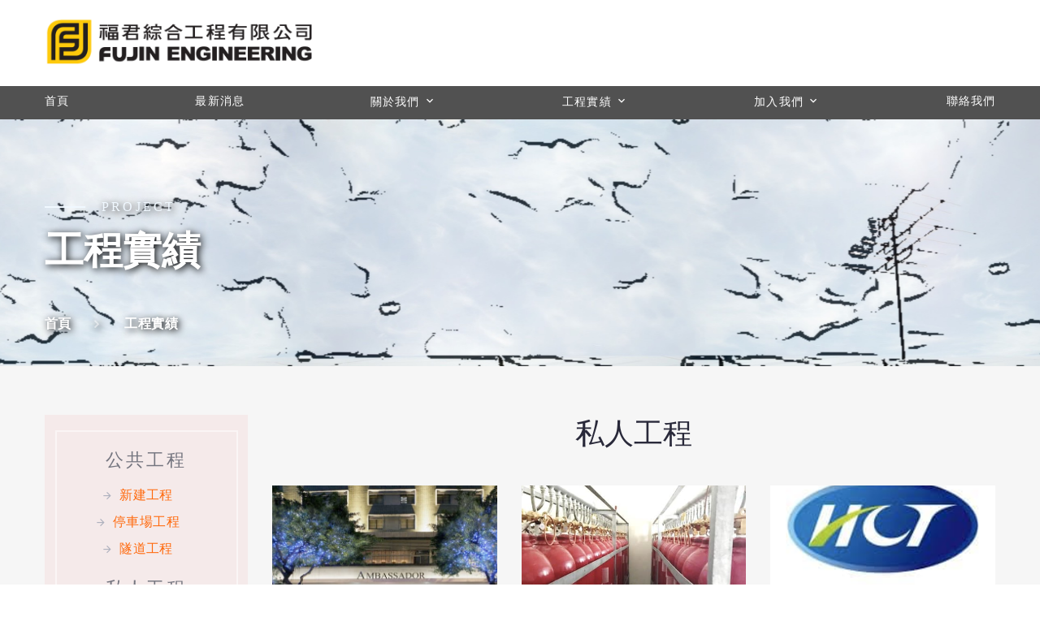

--- FILE ---
content_type: text/html; charset=UTF-8
request_url: https://fujin.com.tw/projects/14
body_size: 24229
content:

<!DOCTYPE html>
<html class="wide wow-animation" lang="en">

<head>
	<meta charset="utf-8">
	<meta http-equiv="X-UA-Compatible" content="IE=edge">
	<meta name="csrf-token" content="eGsIa7iaL9VtDpiN5bhaVQHY1wYixvnsdPCvQHmm">
	
	<title>福君綜合工程有限公司  - 工程實績</title>

	<meta name="format-detection" content="telephone=no">
	<meta name="viewport" content="width=device-width height=device-height initial-scale=1.0 maximum-scale=1.0 user-scalable=0">

	<!-- Favicon -->
	<link rel="icon" href="https://fujin.com.tw/images/logoIcon.png" type="image/x-icon">

	 <!-- Stylesheets-->
	 <link rel="stylesheet" type="text/css" href="//fonts.googleapis.com/css?family=Work+Sans:300,700,800%7COswald:300,400,500">
	 <link rel="stylesheet" href="https://fujin.com.tw/css/bootstrap.css">
	 <link rel="stylesheet" href="https://fujin.com.tw/css/fonts.css">
	 <link rel="stylesheet" href="https://fujin.com.tw/css/style.css">
	 <!--[if lt IE 10]>
	   <div style="background: #212121; padding: 10px 0; box-shadow: 3px 3px 5px 0 rgba(0,0,0,.3); clear: both; text-align:center; position: relative; z-index:1;"><a href="http://windows.microsoft.com/en-US/internet-explorer/"><img src="images/ie8-panel/warning_bar_0000_us.jpg" border="0" height="42" width="820" alt="You are using an outdated browser. For a faster, safer browsing experience, upgrade for free today."></a></div>
	   <script src="js/html5shiv.min.js"></script>
	   <![endif]-->

	
	<link href="https://fujin.com.tw/vendor/sweetalert2/dist/sweetalert2.min.css" rel="stylesheet">
        <style>
        h3 + .row{
            margin-top: 20px;
        }
    </style>

</head>

<body>
	<div class="preloader">
    <div class="preloader-logo"><img src="/images/logo.png" alt="" />
    </div>
    <div class="preloader-body">
      <div id="loadingProgressG">
        <div class="loadingProgressG" id="loadingProgressG_1"></div>
      </div>
    </div>
  </div>
	<div class="page">
		<header class="section page-header lg-menu">
	<!-- RD Navbar-->
	<div class="rd-navbar-wrap">
	  <nav class="rd-navbar rd-navbar-minimal" data-layout="rd-navbar-fixed" data-sm-layout="rd-navbar-fixed" data-md-layout="rd-navbar-fixed" data-md-device-layout="rd-navbar-fixed" data-lg-layout="rd-navbar-fixed" data-lg-device-layout="rd-navbar-fixed" data-xl-layout="rd-navbar-static" data-xl-device-layout="rd-navbar-static" data-xxl-layout="rd-navbar-static" data-xxl-device-layout="rd-navbar-static" data-lg-stick-up-offset="46px" data-xl-stick-up-offset="46px" data-xxl-stick-up-offset="46px" data-lg-stick-up="true" data-xl-stick-up="true" data-xxl-stick-up="true">
		<div class="rd-navbar-main-outer">
		  <div class="rd-navbar-main">
			<!-- RD Navbar Panel-->
			<div class="rd-navbar-panel">
			  <!-- RD Navbar Toggle-->
			  <button class="rd-navbar-toggle" data-rd-navbar-toggle="#rd-navbar-nav-wrap-1"><span></span></button>
			  <!-- RD Navbar Brand--><a class="rd-navbar-brand" href="/"><img src="/images/logo.png" alt="" /></a>
			</div>
			<div class="rd-navbar-main-element">
			  <div class="rd-navbar-nav-wrap" id="rd-navbar-nav-wrap-1">
				<!-- RD Navbar Nav-->
				<ul class="rd-navbar-nav">
				  <li class="rd-nav-item"><a class="rd-nav-link" href="/">首頁</a>
				  </li>
				  <li class="rd-nav-item"><a class="rd-nav-link" href="https://fujin.com.tw/news">最新消息</a> </li>
  
				  <li class="rd-nav-item"><a class="rd-nav-link" href="#">關於我們</a>
					<!-- RD Navbar Dropdown-->
					<ul class="rd-menu rd-navbar-dropdown">
												<li class="rd-dropdown-item"><a class="rd-dropdown-link" href="https://fujin.com.tw/about/4">公司沿革</a></li>
												<li class="rd-dropdown-item"><a class="rd-dropdown-link" href="https://fujin.com.tw/about/5">營業項目</a></li>
												<li class="rd-dropdown-item"><a class="rd-dropdown-link" href="https://fujin.com.tw/about/6">經營理念</a></li>
												<li class="rd-dropdown-item"><a class="rd-dropdown-link" href="https://fujin.com.tw/about/8">活動花絮</a></li>
											  
					 
					</ul>
				  </li>
				  <li class="rd-nav-item"><a class="rd-nav-link" href="https://fujin.com.tw/projects">工程實績</a>
					<ul class="rd-menu rd-navbar-dropdown">
												<li class="rd-dropdown-item"><a class="rd-dropdown-link" href="https://fujin.com.tw/projects/13">公共工程</a></li>
												<li class="rd-dropdown-item"><a class="rd-dropdown-link" href="https://fujin.com.tw/projects/14">私人工程</a></li>
												</ul>
				
				</li>
  
				  <li class="rd-nav-item"><a class="rd-nav-link" href="#">加入我們</a>
				  <ul class="rd-menu rd-navbar-dropdown">
										<li class="rd-dropdown-item"><a class="rd-dropdown-link" href="https://fujin.com.tw/organize/10">人才招募</a></li>
										  
					</ul>
				  </li>
  
				  <li class="rd-nav-item"><a class="rd-nav-link" href="https://fujin.com.tw/contact">聯絡我們</a> </li>
				</ul>
			  </div>
			  <!-- RD Navbar Search-->
			  <!-- <div class="rd-navbar-search" id="rd-navbar-search-1">
					  <button class="rd-navbar-search-toggle rd-navbar-fixed-element-2" data-rd-navbar-toggle="#rd-navbar-search-1"><span></span></button>
					  <form class="rd-search" action="search-results.html" data-search-live="rd-search-results-live-1" method="GET">
						<div class="form-wrap">
						  <label class="form-label" for="rd-navbar-search-form-input-1">Search...</label>
						  <input class="form-input rd-navbar-search-form-input" id="rd-navbar-search-form-input-1" type="text" name="s" autocomplete="off">
						  <div class="rd-search-results-live" id="rd-search-results-live-1"></div>
						</div>
						<button class="rd-search-form-submit fa-search" type="submit"></button>
					  </form>
					</div> -->
			</div>
		  </div>
		</div>
	  </nav>
	</div>
  </header>
				
    	
		<section class="breadcrumbs-custom bg-image context-dark" style="background-image: url(/uploads/banner/banner02.jpeg);">
    <div class="breadcrumbs-custom-inner">
      <div class="container breadcrumbs-custom-container">
        <div class="breadcrumbs-custom-main">
          <h6 class="breadcrumbs-custom-subtitle title-decorated">PROJECT</h6>
          <h2 class="breadcrumbs-custom-title">工程實績</h2>
        </div>
        <ul class="breadcrumbs-custom-path">
          <li><a href="/">首頁</a></li>
          <li class="active">工程實績</li>
        </ul>
      </div>
    </div>
  </section>
  <section class="section section-sm bg-gray-100 project-section">
    <div class="container">
        <article class="blog-layout">
            <div class="blog-layout-aside">
                <div class="blog-layout-aside-item">
                                            <p class="blog-layout-aside-title">公共工程</p>
                        <ul class="list-marked">
                                                            <li><a href="https://fujin.com.tw/projects/15">新建工程</a></li>
                                                            <li><a href="https://fujin.com.tw/projects/16">停車場工程</a></li>
                                                            <li><a href="https://fujin.com.tw/projects/17">隧道工程</a></li>
                                                    </ul>
                                            <p class="blog-layout-aside-title">私人工程</p>
                        <ul class="list-marked">
                                                            <li><a href="https://fujin.com.tw/projects/18">住宅工程</a></li>
                                                            <li><a href="https://fujin.com.tw/projects/19">廠辦工程</a></li>
                                                            <li><a href="https://fujin.com.tw/projects/20">特殊工程</a></li>
                                                    </ul>
                    
                </div>

            </div>

            <div class="blog-layout-main">

                <div class="text-center">
                    <h3>私人工程</h3>
                </div>


                <div class="row row-50 row-xxl-70">

                    

                        <div class="col-sm-6 col-lg-4 wow-outer">
                            <!-- Post Classic-->
                            <article class="post-classic wow slideInLeft">
                                <figure class="aspectration" data-ratio="4:3">
                                    <a class="post-classic-media" href="https://fujin.com.tw/projectView/93">
                                        <img src="/uploads/images/658b9f6f8cf1c264c2baaf1ced5469ee.jpeg" alt=""/>
                                    </a>
                                </figure>

                                <h5 class="post-classic-title"><a href="https://fujin.com.tw/projectView/93">國賓大飯店客房裝修機電空調工程</a></h5>

                                <div class="timeline-classic">
                                    
                                </div>
                            </article>
                        </div>

                    

                        <div class="col-sm-6 col-lg-4 wow-outer">
                            <!-- Post Classic-->
                            <article class="post-classic wow slideInLeft">
                                <figure class="aspectration" data-ratio="4:3">
                                    <a class="post-classic-media" href="https://fujin.com.tw/projectView/92">
                                        <img src="/uploads/images/d252937e54fe4b529419a8815fef8169.jpeg" alt=""/>
                                    </a>
                                </figure>

                                <h5 class="post-classic-title"><a href="https://fujin.com.tw/projectView/92">大容量試驗機房增設CO2消防設備工程</a></h5>

                                <div class="timeline-classic">
                                    
                                </div>
                            </article>
                        </div>

                    

                        <div class="col-sm-6 col-lg-4 wow-outer">
                            <!-- Post Classic-->
                            <article class="post-classic wow slideInLeft">
                                <figure class="aspectration" data-ratio="4:3">
                                    <a class="post-classic-media" href="https://fujin.com.tw/projectView/91">
                                        <img src="/uploads/images/5140a270fa26ce42077ec63dc11d215e.jpeg" alt=""/>
                                    </a>
                                </figure>

                                <h5 class="post-classic-title"><a href="https://fujin.com.tw/projectView/91">新竹物流A3空調倉裝修工程</a></h5>

                                <div class="timeline-classic">
                                    
                                </div>
                            </article>
                        </div>

                    

                        <div class="col-sm-6 col-lg-4 wow-outer">
                            <!-- Post Classic-->
                            <article class="post-classic wow slideInLeft">
                                <figure class="aspectration" data-ratio="4:3">
                                    <a class="post-classic-media" href="https://fujin.com.tw/projectView/90">
                                        <img src="/uploads/images/c4e860240ba14bff1694c9bbbe78d75f.jpeg" alt=""/>
                                    </a>
                                </figure>

                                <h5 class="post-classic-title"><a href="https://fujin.com.tw/projectView/90">內湖317K01停車塔新建工程</a></h5>

                                <div class="timeline-classic">
                                    
                                </div>
                            </article>
                        </div>

                    

                        <div class="col-sm-6 col-lg-4 wow-outer">
                            <!-- Post Classic-->
                            <article class="post-classic wow slideInLeft">
                                <figure class="aspectration" data-ratio="4:3">
                                    <a class="post-classic-media" href="https://fujin.com.tw/projectView/89">
                                        <img src="/uploads/images/6ef6bf6993b82a44f94cb79edc0f8a9f.jpeg" alt=""/>
                                    </a>
                                </figure>

                                <h5 class="post-classic-title"><a href="https://fujin.com.tw/projectView/89">士林開發天母西路C基地案住宅新建工程</a></h5>

                                <div class="timeline-classic">
                                    
                                </div>
                            </article>
                        </div>

                    

                        <div class="col-sm-6 col-lg-4 wow-outer">
                            <!-- Post Classic-->
                            <article class="post-classic wow slideInLeft">
                                <figure class="aspectration" data-ratio="4:3">
                                    <a class="post-classic-media" href="https://fujin.com.tw/projectView/88">
                                        <img src="/uploads/images/11061d949e4f10747ea1dde605e49687.jpeg" alt=""/>
                                    </a>
                                </figure>

                                <h5 class="post-classic-title"><a href="https://fujin.com.tw/projectView/88">僑果馥久藏集合住宅新建工程水電工程</a></h5>

                                <div class="timeline-classic">
                                    
                                </div>
                            </article>
                        </div>

                    

                        <div class="col-sm-6 col-lg-4 wow-outer">
                            <!-- Post Classic-->
                            <article class="post-classic wow slideInLeft">
                                <figure class="aspectration" data-ratio="4:3">
                                    <a class="post-classic-media" href="https://fujin.com.tw/projectView/87">
                                        <img src="/uploads/images/81c901e4ba6fc13147762fb0228c2ad8.jpeg" alt=""/>
                                    </a>
                                </figure>

                                <h5 class="post-classic-title"><a href="https://fujin.com.tw/projectView/87">裕益汽車股份有限公司基隆七堵汽車維修廠新建工程</a></h5>

                                <div class="timeline-classic">
                                    
                                </div>
                            </article>
                        </div>

                    

                        <div class="col-sm-6 col-lg-4 wow-outer">
                            <!-- Post Classic-->
                            <article class="post-classic wow slideInLeft">
                                <figure class="aspectration" data-ratio="4:3">
                                    <a class="post-classic-media" href="https://fujin.com.tw/projectView/86">
                                        <img src="/uploads/images/fe7f64dca4cb6d0452e4ab297db26535.jpeg" alt=""/>
                                    </a>
                                </figure>

                                <h5 class="post-classic-title"><a href="https://fujin.com.tw/projectView/86">樂奕投資內湖文德案工程</a></h5>

                                <div class="timeline-classic">
                                    
                                </div>
                            </article>
                        </div>

                    

                        <div class="col-sm-6 col-lg-4 wow-outer">
                            <!-- Post Classic-->
                            <article class="post-classic wow slideInLeft">
                                <figure class="aspectration" data-ratio="4:3">
                                    <a class="post-classic-media" href="https://fujin.com.tw/projectView/85">
                                        <img src="/uploads/images/104a03f46729f0f6b4451456c56a71ef.jpeg" alt=""/>
                                    </a>
                                </figure>

                                <h5 class="post-classic-title"><a href="https://fujin.com.tw/projectView/85">雅特烘培食品股份有限公司-廠房新建工程</a></h5>

                                <div class="timeline-classic">
                                    
                                </div>
                            </article>
                        </div>

                    

                        <div class="col-sm-6 col-lg-4 wow-outer">
                            <!-- Post Classic-->
                            <article class="post-classic wow slideInLeft">
                                <figure class="aspectration" data-ratio="4:3">
                                    <a class="post-classic-media" href="https://fujin.com.tw/projectView/84">
                                        <img src="/uploads/images/dec5c3bf1fe8ddab9d35b89d734b8eec.jpeg" alt=""/>
                                    </a>
                                </figure>

                                <h5 class="post-classic-title"><a href="https://fujin.com.tw/projectView/84">新日興樹林三廠新建廠房-水電空調工程</a></h5>

                                <div class="timeline-classic">
                                    
                                </div>
                            </article>
                        </div>

                    

                        <div class="col-sm-6 col-lg-4 wow-outer">
                            <!-- Post Classic-->
                            <article class="post-classic wow slideInLeft">
                                <figure class="aspectration" data-ratio="4:3">
                                    <a class="post-classic-media" href="https://fujin.com.tw/projectView/83">
                                        <img src="/uploads/images/378012cdf550c20dd6705f6945fec06b.jpeg" alt=""/>
                                    </a>
                                </figure>

                                <h5 class="post-classic-title"><a href="https://fujin.com.tw/projectView/83">靖洋科技公司廠辦大樓新建工程</a></h5>

                                <div class="timeline-classic">
                                    
                                </div>
                            </article>
                        </div>

                    

                        <div class="col-sm-6 col-lg-4 wow-outer">
                            <!-- Post Classic-->
                            <article class="post-classic wow slideInLeft">
                                <figure class="aspectration" data-ratio="4:3">
                                    <a class="post-classic-media" href="https://fujin.com.tw/projectView/82">
                                        <img src="/uploads/images/960d50a0dd1c41836cc1def5ca44a8c4.jpeg" alt=""/>
                                    </a>
                                </figure>

                                <h5 class="post-classic-title"><a href="https://fujin.com.tw/projectView/82">特輝實業12層辦公大樓新建水電工程</a></h5>

                                <div class="timeline-classic">
                                    
                                </div>
                            </article>
                        </div>

                    


                </div>
                <br>
                <nav>
        <ul class="pagination">
            
                            <li class="page-item disabled" aria-disabled="true" aria-label="pagination.previous">
                    <span class="page-link" aria-hidden="true">&lsaquo;</span>
                </li>
            
            
                            
                
                
                                                                                        <li class="page-item active" aria-current="page"><span class="page-link">1</span></li>
                                                                                                <li class="page-item"><a class="page-link" href="https://fujin.com.tw/projects/14?page=2">2</a></li>
                                                                        
            
                            <li class="page-item">
                    <a class="page-link" href="https://fujin.com.tw/projects/14?page=2" rel="next" aria-label="pagination.next">&rsaquo;</a>
                </li>
                    </ul>
    </nav>

            </div>

        </article>

    </div>
  </section>

	</div>

	

    

    
	
	
    

	

    <footer class="section footer-standard">
	<div class="footer-standard-main">
	  <div class="container">
		<div class="row row-50">
		  <div class="col-sm-12 col-md-12 col-lg-4">
			<div class="box-1">
			  <a class="brand" href="/"><img src="/images/logo.png" alt="" /></a>
			  <!-- <h4>聯絡資訊</h4> -->
			  <ul class="list-sm">
				<li class="object-inline"><span class="icon icon-md mdi mdi-map-marker text-secondary-2"></span><a href="https://goo.gl/maps/3FYS5cFWppjW7FkQ7" target="_blank">111 台北市士林區忠義街105號</a></li>
				<li class="object-inline"><span class="icon icon-md mdi mdi-phone text-secondary-2"></span><a href="tel:0228355458">02-2835-5458</a></li>
				<li class="object-inline"><span class="icon icon-md mdi mdi-fax text-secondary-2"></span><a href="#">02-2832-7014</a></li>
                <li>Line: <a href="https://line.me/ti/p/@fujin69" target="_blank">@fujin69</a></li>
			  </ul>
			</div>
		  </div>
		  <div class="col-sm-6 col-md-6 col-lg-4">
			<div class="box-1">
			  <h4>快速連結</h4>
			  <ul class="list-sm">
				<li class="object-inline"><span class="icon icon-md mdi mdi-link-variant text-secondary-2"></span><a href="https://fujin.com.tw/news">最新消息</a></li>
				<li class="object-inline"><span class="icon icon-md mdi mdi-link-variant text-secondary-2"></span><a href="https://fujin.com.tw/about/3">關於福君</a></li>
				<li class="object-inline"><span class="icon icon-md mdi mdi-link-variant text-secondary-2"></span><a href="https://fujin.com.tw/projects">工程實績</a></li>
				<li class="object-inline"><span class="icon icon-md mdi mdi-link-variant text-secondary-2"></span><a href="https://fujin.com.tw/about/8">活動花絮</a></li>
				<li class="object-inline"><span class="icon icon-md mdi mdi-link-variant text-secondary-2"></span><a href="https://fujin.com.tw/contact">聯絡我們</a></li>
			  </ul>
			</div>
		  </div>
		  <div class="col-sm-6 col-md-6 col-lg-4">
			<iframe src="https://www.google.com/maps/embed?pb=!1m18!1m12!1m3!1d3612.8592629224213!2d121.5303463141475!3d25.10662498393832!2m3!1f0!2f0!3f0!3m2!1i1024!2i768!4f13.1!3m3!1m2!1s0x3442ae9c94fd90ff%3A0x57053941f2855e9d!2zMTEx5Y-w5YyX5biC5aOr5p6X5Y2A5b-g576p6KGXMTA16Jmf!5e0!3m2!1szh-TW!2stw!4v1582980776297!5m2!1szh-TW!2stw" width="100%" height="250" frameborder="0" style="border:0;" allowfullscreen=""></iframe>
		  </div>

		</div>
	  </div>
	</div>
	<div class="container">
	  <div class="footer-standard-aside">
		<!-- Rights-->
		<p class="rights" style="color:black"><span>&copy;&nbsp;</span><span class="copyright-year"></span><span>&nbsp;</span><span>福君綜合工程有限公司 All Rights Reserved.</span></p>

	  </div>
	</div>
  </footer>




	
	<script src="https://fujin.com.tw/js/core.min.js"></script>
	<script>
		$.ajaxSetup({
            headers: {
                'X-CSRF-TOKEN': $('meta[name="csrf-token"]').attr('content')
            }
        });
	</script>

	<script src="https://fujin.com.tw/vendor/sweetalert2/dist/sweetalert2.all.min.js"></script>
	

	<script>
		$(document).ready(function() {
			$(".single-blog-post-section iframe").wrap('<div class="vbox"></div>');
			$(".shop-page-wrapper iframe").wrap('<div class="vbox"></div>');
		});
	</script>

<script src="https://fujin.com.tw/js/script.js"></script>
	
    

</body>

</html>

--- FILE ---
content_type: text/css
request_url: https://fujin.com.tw/css/style.css
body_size: 336103
content:
@charset "UTF-8";
/*
* Trunk version 2.0.0
*/

:root {
	--main-color: #e8cc04;
  }



a:focus,
button:focus {
	outline: none !important;
}

button::-moz-focus-inner {
	border: 0;
}

*:focus {
	outline: none;
}

blockquote {
	padding: 0;
	margin: 0;
}

input,
button,
select,
textarea {
	outline: none;
}

label {
	margin-bottom: 0;
}

p {
	margin: 0;
}

ul,
ol {
	list-style: none;
	padding: 0;
	margin: 0;
}

ul li,
ol li {
	display: block;
}

dl {
	margin: 0;
}

dt,
dd {
	line-height: inherit;
}

dt {
	font-weight: inherit;
}

dd {
	margin-bottom: 0;
}

cite {
	font-style: normal;
}

form {
	margin-bottom: 0;
}

blockquote {
	padding-left: 0;
	border-left: 0;
}

address {
	margin-top: 0;
	margin-bottom: 0;
}

figure {
	margin-bottom: 0;
}

html p a:hover {
	text-decoration: none;
}

/*
*
* Typography
*/
body {
	font-family: "Microsoft JhengHei","Work Sans", -apple-system, BlinkMacSystemFont, "Segoe UI", Roboto, "Helvetica Neue", Arial, sans-serif;
	font-size: 14px;
	line-height: 1.7;
	font-weight: 300;
	color: #74757f;
	background-color: #fff;
	-webkit-text-size-adjust: none;
	-webkit-font-smoothing: subpixel-antialiased;
	letter-spacing: .03em;
}

@media (min-width: 768px) {
	body {
		font-size: 16px;
		line-height: 1.5;
	}
}

h1, h2, h3, h4, h5, h6, [class^='heading-'] {
	margin-top: 0;
	margin-bottom: 0;
	color: #29293a;
}

h1 a, h2 a, h3 a, h4 a, h5 a, h6 a, [class^='heading-'] a {
	color: inherit;
}

h1 a:hover, h2 a:hover, h3 a:hover, h4 a:hover, h5 a:hover, h6 a:hover, [class^='heading-'] a:hover {
	color: #ff680b;
}

h1 span, h2 span, h3 span, h4 span, h5 span, h6 span, [class^='heading-'] span {
	display: inline-block;
}

h1 span[data-toggle='modal'], h2 span[data-toggle='modal'], h3 span[data-toggle='modal'], h4 span[data-toggle='modal'], h5 span[data-toggle='modal'], h6 span[data-toggle='modal'], [class^='heading-'] span[data-toggle='modal'] {
	border-bottom: 2px dashed rgba(255, 104, 11, 0.3);
	cursor: pointer;
}

h1 > span.icon, h2 > span.icon, h3 > span.icon, h4 > span.icon, h5 > span.icon, h6 > span.icon, [class^='heading-'] > span.icon {
	display: inline-block;
	margin-right: 5px;
}

h1,
.heading-1 {
	font-size: 30px;
	line-height: 1.15;
	letter-spacing: 0;
}

@media (min-width: 576px) {
	h1,
	.heading-1 {
		font-size: 32px;
	}
}

@media (min-width: 768px) {
	h1,
	.heading-1 {
		font-size: 46px;
		line-height: 1.25;
	}
}

@media (min-width: 992px) {
	h1,
	.heading-1 {
		font-size: 54px;
	}
}

@media (min-width: 1200px) {
	h1,
	.heading-1 {
		font-size: 58px;
	}
}

@media (min-width: 1600px) {
	h1,
	.heading-1 {
		font-size: 68px;
		line-height: 1.17647;
	}
}

h2,
.heading-2 {
	font-family: "Oswald", -apple-system, BlinkMacSystemFont, "Segoe UI", Roboto, "Helvetica Neue", Arial, sans-serif;
	font-weight: 300;
	font-size: 28px;
	line-height: 1.4;
	letter-spacing: 0;
}

@media (min-width: 576px) {
	h2,
	.heading-2 {
		font-size: 30px;
	}
}

@media (min-width: 768px) {
	h2,
	.heading-2 {
		font-size: 44px;
	}
}

@media (min-width: 1200px) {
	h2,
	.heading-2 {
		font-size: 48px;
		line-height: 1.33333;
	}
}

h3,
.heading-3 {
	font-size: 24px;
	line-height: 1.3;
	letter-spacing: 0;
}

@media (min-width: 768px) {
	h3,
	.heading-3 {
		font-size: 30px;
		line-height: 1.4;
	}
}

@media (min-width: 1200px) {
	h3,
	.heading-3 {
		font-size: 36px;
		line-height: 1.33333;
	}
}

h3 .big,
.heading-3 .big {
	font-size: 2em;
	line-height: 1;
}

h4,
.heading-4 {
	font-size: 18px;
	line-height: 1.5;
	letter-spacing: 0;
}

@media (min-width: 1200px) {
	h4,
	.heading-4 {
		font-size: 24px;
		line-height: 1.33333;
	}
}

h4.h4-smaller,
.heading-4.h4-smaller {
	font-size: 19px;
}

@media (min-width: 1200px) {
	h4.h4-smaller,
	.heading-4.h4-smaller {
		font-size: 22px;
		line-height: 1.45455;
	}
}

h5,
.heading-5 {
	font-size: 16px;
	line-height: 1.5;
	letter-spacing: .01em;
}

@media (min-width: 768px) {
	h5,
	.heading-5 {
		font-size: 20px;
		line-height: 1.4;
	}
}

h6,
.heading-6 {
	font-family: "Oswald", -apple-system, BlinkMacSystemFont, "Segoe UI", Roboto, "Helvetica Neue", Arial, sans-serif;
	font-size: 14px;
	line-height: 1.8;
	letter-spacing: .2em;
	text-transform: uppercase;
	color: #aeb1be;
}

@media (min-width: 768px) {
	h6,
	.heading-6 {
		font-size: 16px;
		line-height: 1.5;
	}
}

.title-decorated {
	position: relative;
	padding-left: 40px;
	text-align: left;
}

.title-decorated::before {
	content: '';
	position: absolute;
	left: 0;
	top: .8em;
	width: 30px;
	border-bottom: 1px solid;
}

@media (min-width: 768px) {
	.title-decorated {
		padding-left: 70px;
	}
	.title-decorated::before {
		width: 50px;
		top: .7em;
		border-bottom-width: 2px;
	}
}

@media (min-width: 768px) {
	.title-decorated-lg {
		padding-left: 80px;
	}
	.title-decorated-lg::before {
		width: 62px;
	}
	.title-decorated-lg + p {
		margin-top: 32px;
	}
}

small,
.small {
	display: block;
	font-size: 12px;
	line-height: 1.5;
}

mark,
.mark {
	padding: 3px 5px;
	color: #fff;
	background: #4d7680;
}

strong {
	font-weight: 700;
	color: #74757f;
}

.big {
	font-size: 16px;
	line-height: 1.55;
}

@media (min-width: 768px) {
	.big {
		font-size: 20px;
		line-height: 1.6;
	}
}

.lead {
	font-size: 24px;
	line-height: 34px;
	font-weight: 300;
}

code {
	padding: 4px 5px;
	border-radius: 0;
	font-size: 90%;
	color: #111111;
	background: #f6f6f6;
}

.text-large {
	font-family: "Oswald", -apple-system, BlinkMacSystemFont, "Segoe UI", Roboto, "Helvetica Neue", Arial, sans-serif;
	font-size: 30px;
	font-weight: 500;
	letter-spacing: 0;
	line-height: 1.2;
	text-transform: uppercase;
}

@media (min-width: 576px) {
	.text-large {
		font-size: 55px;
	}
}

@media (min-width: 768px) {
	.text-large {
		font-size: 68px;
	}
}

@media (min-width: 992px) {
	.text-large {
		font-size: 80px;
	}
}

@media (min-width: 1200px) {
	.text-large {
		font-size: 100px;
	}
}

.context-dark .text-large, .bg-gray-700 .text-large, .bg-gray-800 .text-large, .bg-primary .text-large, .bg-primary-darker .text-large {
	color: #fff;
}

.text-extra-large {
	font-size: 100px;
	line-height: .8;
	font-weight: 800;
}

@media (min-width: 768px) {
	.text-extra-large {
		font-size: 130px;
		line-height: .7;
	}
}

@media (min-width: 992px) {
	.text-extra-large {
		font-size: 150px;
	}
}

@media (min-width: 1600px) {
	.text-extra-large {
		font-size: 180px;
	}
}

.wow-outer span {
	display: block;
}

.wow-outer .wow > span {
	display: inline;
}

p [data-toggle='tooltip'] {
	padding-left: .25em;
	padding-right: .25em;
	color: #ff680b;
}

p [style*='max-width'] {
	display: inline-block;
}

p a {
	color: inherit;
}

p .text-width-1 {
	display: inline-block;
	max-width: 730px;
}

.text-width-2 {
	display: inline-block;
	max-width: 350px;
}

html .page .text-primary {
	color: #ff680b;
}

html .page .text-secondary-2 {
	color: #ff6817;
}

.page .text-danger {
	color: #dc0000;
}

.page .text-gray-700 {
	color: #29293a;
}

.page .text-color-1 {
	color: #deef7f;
}

.context-dark .text-gray-700, .bg-gray-700 .text-gray-700, .bg-gray-800 .text-gray-700, .bg-primary .text-gray-700, .bg-primary-darker .text-gray-700 {
	color: #fff;
}

/*
*
* Brand
*/
.brand {
	display: inline-block;
}

.brand .brand-logo-light {
	display: none;
}

.brand .brand-logo-dark {
	display: block;
}

/*
*
* Links
*/
a {
	transition: all 0.3s ease-in-out;
}

a, a:focus, a:active, a:hover {
	text-decoration: none;
}

a, a:focus, a:active {
	color: #ff680b;
}

a:hover {
	color: #be4800;
}

a[href*='tel'], a[href*='mailto'] {
	white-space: nowrap;
}

.link-hover {
	color: #792f00;
}

.link-default, .link-default:active, .link-default:focus {
	color: #74757f;
}

.link-default:hover {
	color: #ff680b;
}

.context-dark .link-default, .bg-gray-700 .link-default, .bg-gray-800 .link-default, .bg-primary .link-default, .bg-primary-darker .link-default {
	color: #aeb1be;
}

.context-dark .link-default:hover, .bg-gray-700 .link-default:hover, .bg-gray-800 .link-default:hover, .bg-primary .link-default:hover, .bg-primary-darker .link-default:hover {
	color: #fff;
}

.link-white-50 {
	color: rgba(255, 255, 255, 0.5);
}

.link-white-50:hover {
	color: #fff;
}

.link-image {
	display: block;
	max-width: 75%;
	margin-left: auto;
	margin-right: auto;
	opacity: .45;
	transition: all 0.3s ease-in-out;
}

.link-image:hover {
	opacity: 1;
}

.privacy-link {
	display: inline-block;
}

* + .privacy-link {
	margin-top: 25px;
}

/*
*
* Blocks
*/
.block-center, .block-sm, .block-lg {
	margin-left: auto;
	margin-right: auto;
}

.block-sm {
	max-width: 560px;
}

.block-lg {
	max-width: 768px;
}

.block-center {
	padding: 10px;
}

.block-center:hover .block-center-header {
	background-color: #ff680b;
}

.block-center-title {
	background-color: #fff;
}

@media (max-width: 1599.98px) {
	.block-center {
		padding: 20px;
	}
	.block-center:hover .block-center-header {
		background-color: #fff;
	}
	.block-center-header {
		background-color: #ff680b;
	}
}

/*
*
* Boxes
*/
.box-minimal {
	display: flex;
	margin-left: -15px;
	text-align: left;
}

.box-minimal > * {
	margin-left: 15px;
}

.box-minimal-icon {
	position: relative;
	top: 4px;
	min-width: 26px;
	font-size: 24px;
	line-height: 1;
	color: #ff680b;
}

.box-minimal-icon.fl-bigmug-line-checkmark14 {
	font-size: 20px;
}

.box-minimal-text {
	width: 100%;
	max-width: 320px;
	margin-left: auto;
	margin-right: auto;
}

* + .box-minimal {
	margin-top: 30px;
}

* + .box-minimal-title {
	margin-top: 10px;
}

* + .box-minimal-text {
	margin-top: 15px;
}

@media (max-width: 575.98px) {
	.box-minimal {
		max-width: 360px;
		margin-left: auto;
		margin-right: auto;
	}
}

@media (max-width: 767.98px) {
	.box-minimal * + p {
		margin-top: 7px;
	}
}

@media (min-width: 768px) {
	.box-minimal {
		padding-right: 15px;
		margin-left: -30px;
	}
	.box-minimal > * {
		margin-left: 30px;
	}
}

@media (min-width: 992px) and (max-width: 1199.98px) {
	.box-minimal {
		padding-right: 0;
	}
	.box-minimal-title {
		font-size: 22px;
	}
}

@media (min-width: 1200px) {
	.box-minimal-icon {
		top: 0;
		font-size: 36px;
	}
	.box-minimal-icon.fl-bigmug-line-checkmark14 {
		font-size: 30px;
	}
}

.box-light {
	text-align: left;
}

.box-light-icon {
	font-size: 30px;
	line-height: 1;
	color: #ff680b;
}

* + .box-light-title {
	margin-top: 10px;
}

@media (max-width: 575.98px) {
	.box-light {
		max-width: 300px;
		margin-left: auto;
		margin-right: auto;
	}
}

@media (min-width: 768px) {
	.box-light {
		max-width: 240px;
	}
	* + .box-light-title {
		margin-top: 16px;
	}
}

@media (min-width: 768px) and (max-width: 1199.98px) {
	.box-light-title {
		font-size: 20px;
	}
}

@media (min-width: 992px) {
	.box-light-icon {
		font-size: 32px;
	}
	* + .box-light-title {
		margin-top: 25px;
	}
}

@media (min-width: 1200px) {
	.box-light-icon {
		font-size: 40px;
	}
}

.box-creative {
	max-width: 330px;
	margin-left: auto;
	margin-right: auto;
	text-align: center;
	cursor: default;
}

.box-creative:hover .box-creative-icon {
	color: #fff;
}

.box-creative:hover .box-creative-icon::after {
	opacity: 1;
	visibility: visible;
	transform: translate3d(0, 0, 0);
}

.box-creative-shadow .box-creative-icon {
	background: #fff;
	border: 0;
	box-shadow: 0 17px 24px 0 rgba(0, 0, 0, 0.05);
}

.box-creative-icon {
	position: relative;
	z-index: 0;
	display: inline-flex;
	align-items: center;
	justify-content: center;
	width: 2.8em;
	height: 2.8em;
	border: 2px solid #e8e9ee;
	border-radius: 50%;
	font-size: 24px;
	line-height: 1;
	color: #ff680b;
}

.box-creative-icon::before {
	position: relative;
	z-index: 2;
}

.box-creative-icon::after {
	content: '';
	position: absolute;
	top: 0;
	right: 0;
	bottom: 0;
	left: 0;
	z-index: -1;
	border-radius: inherit;
	background: #ff680b;
	border-color: #ff680b;
	pointer-events: none;
	opacity: 0;
	visibility: hidden;
	transition: .15s ease-in;
	transform: scale3d(1.05, 1.05, 1.05);
}

* + .box-creative-icon {
	margin-top: 10px;
}

* + .box-creative-title {
	margin-top: 10px;
}

@media (min-width: 768px) {
	.box-creative-icon {
		font-size: 30px;
	}
	* + .box-creative-title {
		margin-top: 15px;
	}
}

@media (max-width: 991.98px) {
	.box-creative * + p {
		margin-top: 10px;
	}
}

@media (min-width: 1200px) {
	.box-creative-icon {
		width: 2.4em;
		height: 2.4em;
		font-size: 40px;
	}
	* + .box-creative-title {
		margin-top: 24px;
	}
}

.box-1 {
	max-width: 280px;
	margin-left: auto;
	margin-right: auto;
}

@media (min-width: 768px) {
	.box-2 {
		padding-right: 30px;
	}
}

@media (min-width: 992px) {
	.box-2 {
		padding-right: 35px;
	}
}

@media (min-width: 1200px) {
	.box-2 {
		padding-right: 100px;
	}
}

@media (min-width: 992px) {
	.box-3 {
		padding-left: 10px;
	}
}

@media (min-width: 1200px) {
	.box-3 {
		padding-left: 70px;
	}
}

div.box-cta-1 {
	display: inline-table;
	text-align: center;
	vertical-align: middle;
	margin-bottom: -25px;
	margin-left: -40px;
}

div.box-cta-1:empty {
	margin-bottom: 0;
	margin-left: 0;
}

div.box-cta-1 > * {
	display: inline-block;
	margin: 0 0 25px 40px;
}

div.box-cta-1 > * {
	margin-top: 0;
	vertical-align: middle;
}

div.box-cta-thin {
	display: inline-table;
	text-align: center;
	vertical-align: middle;
	margin-bottom: -25px;
	margin-left: -30px;
}

div.box-cta-thin:empty {
	margin-bottom: 0;
	margin-left: 0;
}

div.box-cta-thin > * {
	display: inline-block;
	margin: 0 0 25px 30px;
}

div.box-cta-thin > * {
	margin-top: 0;
	vertical-align: middle;
}

@media (min-width: 768px) and (max-width: 991.98px) {
	div.box-cta-thin > * {
		max-width: 500px;
	}
}

.box-indigo {
	position: relative;
	padding: 5px 0 22px;
	max-width: 500px;
}

.box-indigo::before {
	content: '';
	position: absolute;
	top: 0;
	right: 100px;
	bottom: 0;
	left: 30px;
	z-index: -1;
	background: rgba(41, 41, 58, 0.12);
	pointer-events: none;
}

.box-indigo p {
	line-height: 1.35;
}

.box-indigo-header > * {
	padding-left: 60px;
}

.box-indigo-header > * + * {
	margin-top: 0;
}

.box-indigo-mark {
	font-weight: 300;
	color: #deef7f;
}

.box-indigo-title,
.box-indigo-subtitle {
	font-weight: 700;
	letter-spacing: 0;
	color: #29293a;
}

p.box-indigo-title {
	position: relative;
	font-size: 30px;
	line-height: 1.15;
}

p.box-indigo-title::before {
	content: '';
	position: absolute;
	top: 50%;
	left: 0;
	transform: translate3d(0, -50%, 0);
	display: inline-block;
	width: 37px;
	height: 0.05em;
	margin-right: 15px;
	vertical-align: middle;
	background: #ff680b;
}

@media (min-width: 576px) {
	p.box-indigo-title {
		font-size: 60px;
	}
}

@media (min-width: 768px) {
	p.box-indigo-title {
		font-size: 75px;
		line-height: 1.2;
	}
}

p.box-indigo-subtitle {
	font-size: 24px;
	line-height: 1.2;
}

p.box-indigo-subtitle .box-indigo-mark {
	font-size: 0.85em;
}

@media (min-width: 576px) {
	p.box-indigo-subtitle {
		font-size: 34px;
	}
}

@media (min-width: 768px) {
	p.box-indigo-subtitle {
		font-size: 40px;
	}
}

.context-dark .box-indigo::before, .bg-gray-700 .box-indigo::before, .bg-gray-800 .box-indigo::before, .bg-primary .box-indigo::before, .bg-primary-darker .box-indigo::before {
	background: rgba(255, 255, 255, 0.12);
}

.context-dark .box-indigo p, .bg-gray-700 .box-indigo p, .bg-gray-800 .box-indigo p, .bg-primary .box-indigo p, .bg-primary-darker .box-indigo p {
	color: #aeb1be;
}

.context-dark p.box-indigo-title, .bg-gray-700 p.box-indigo-title, .bg-gray-800 p.box-indigo-title, .bg-primary p.box-indigo-title, .bg-primary-darker p.box-indigo-title,
.context-dark p.box-indigo-subtitle,
.bg-gray-700 p.box-indigo-subtitle,
.bg-gray-800 p.box-indigo-subtitle,
.bg-primary p.box-indigo-subtitle,
.bg-primary-darker p.box-indigo-subtitle {
	color: #fff;
}

.box-promo {
	position: relative;
	display: flex;
	max-width: 750px;
	margin-left: auto;
	margin-right: auto;
	text-align: left;
	box-shadow: 0 2px 24px 0 rgba(0, 0, 0, 0.15);
	transition: .33s ease-in-out;
}

.box-promo h6,
.box-promo .heading-6 {
	color: #ff747b;
}

.box-promo:hover {
	transform: translate(0, -5px);
	box-shadow: 0 2px 24px 1px rgba(0, 0, 0, 0.2);
}

.box-promo-mark {
	position: absolute;
	top: 14%;
	right: 6.5%;
	display: flex;
	align-items: center;
	justify-content: center;
	line-height: 1;
	border-radius: 50%;
	color: rgba(255, 104, 11, 0.1);
	border: 2px solid;
	pointer-events: none;
}

.box-promo-mark::before, .box-promo-mark::after {
	content: '';
	position: absolute;
	top: 50%;
	left: 50%;
	transform: translate3d(-50%, -50%, 0);
	background: rgba(255, 104, 11, 0.1);
}

.box-promo-mark::before {
	width: 2px;
	height: 50%;
}

.box-promo-mark::after {
	height: 2px;
	width: 50%;
}

.box-promo-inner,
.box-promo-dummy {
	width: 100%;
	flex-shrink: 0;
}

.box-promo-inner {
	display: flex;
	align-items: center;
	padding: 30px;
}

.box-promo-dummy {
	visibility: hidden;
	opacity: 0;
	pointer-events: none;
}

.box-promo-dummy::before {
	content: '';
	display: block;
	padding-bottom: 48.53333%;
}

.box-promo-content {
	width: 100%;
	max-width: 500px;
}

.box-promo-content * + h3,
.box-promo-content * + .heading-3 {
	margin-top: 15px;
}

.box-promo-content * + p {
	margin-top: 10px;
}

.box-promo-content * + .button {
	margin-top: 30px;
}

@media (min-width: 768px) {
	.box-promo-inner {
		padding: 39px 35px;
	}
}

@media (min-width: 1200px) {
	.box-promo-inner {
		padding: 60px 70px;
	}
	.box-promo-mark {
		top: 24%;
		right: 6.5%;
		width: 120px;
		height: 120px;
	}
}

/*
* Element groups
*/
html .group {
	/* margin-bottom: -15px; */
	/* margin-left: -20px; */
	margin: 30px auto -15px auto;
}

html .group:empty {
	margin-bottom: 0;
	margin-left: 0;
}

html .group > * {
	display: inline-block;
	margin: 0 0 15px 20px;
}

@media (min-width: 992px) {
	html .group {
		margin-left: -30px;
	}
	html .group > * {
		margin-left: 30px;
	}
}

html .group-xs {
	margin-bottom: -7px;
	margin-left: -7px;
}

html .group-xs:empty {
	margin-bottom: 0;
	margin-left: 0;
}

html .group-xs > * {
	display: inline-block;
	margin: 0 0 7px 7px;
}

html .group-sm {
	margin-bottom: -10px;
	margin-left: -10px;
}

html .group-sm:empty {
	margin-bottom: 0;
	margin-left: 0;
}

html .group-sm > * {
	display: inline-block;
	margin: 0 0 10px 10px;
}

html .group-lg {
	margin-bottom: -25px;
	margin-left: -40px;
}

html .group-lg:empty {
	margin-bottom: 0;
	margin-left: 0;
}

html .group-lg > * {
	display: inline-block;
	margin: 0 0 25px 40px;
}

html .group-xl {
	margin-bottom: -20px;
	margin-left: -30px;
}

html .group-xl:empty {
	margin-bottom: 0;
	margin-left: 0;
}

html .group-xl > * {
	display: inline-block;
	margin: 0 0 20px 30px;
}

@media (min-width: 992px) {
	html .group-xl {
		margin-bottom: -20px;
		margin-left: -45px;
	}
	html .group-xl > * {
		margin-bottom: 20px;
		margin-left: 45px;
	}
}

html .group-sm-justify .button {
	padding-left: 20px;
	padding-right: 20px;
}

@media (min-width: 768px) {
	html .group-sm-justify {
		display: flex;
		align-items: center;
		justify-content: center;
	}
	html .group-sm-justify > * {
		flex-grow: 1;
		flex-shrink: 0;
	}
	html .group-sm-justify .button {
		min-width: 130px;
		padding-left: 20px;
		padding-right: 20px;
	}
}

html .group-middle {
	display: table;
	vertical-align: middle;
}

html .group-middle > * {
	vertical-align: middle;
}

* + .group {
	margin-top: 30px;
}

* + .group-xs {
	margin-top: 35px;
}

* + .group-sm {
	margin-top: 30px;
}

* + .group-xl {
	margin-top: 20px;
}

/*
*
* Responsive units
*/
.unit {
	display: flex;
	flex: 0 1 100%;
	margin-bottom: -30px;
	margin-left: -20px;
}

.unit > * {
	margin-bottom: 30px;
	margin-left: 20px;
}

.unit:empty {
	margin-bottom: 0;
	margin-left: 0;
}

.unit-body {
	flex: 0 1 auto;
}

.unit-left,
.unit-right {
	flex: 0 0 auto;
	max-width: 100%;
}

.unit-spacing-xs {
	margin-bottom: -15px;
	margin-left: -7px;
}

.unit-spacing-xs > * {
	margin-bottom: 15px;
	margin-left: 7px;
}

/*
*
* Lists
*/
.list > li + li {
	margin-top: 10px;
}

.list-xs > li + li {
	margin-top: 8px;
}

.list-sm > li + li {
	margin-top: 15px;
}

.list-md > li + li {
	margin-top: 18px;
}

.list-lg > li + li {
	margin-top: 25px;
}

.list-xl li + li {
	margin-top: 30px;
}

@media (min-width: 1200px) {
	.list-xl * + p {
		margin-top: 18px;
	}
}

@media (min-width: 1600px) {
	.list-xl * + p {
		margin-top: 24px;
	}
}

@media (min-width: 768px) {
	.list-xl > li + li {
		margin-top: 60px;
	}
}

@media (min-width: 1600px) {
	.list-xl > li + li {
		margin-top: 78px;
	}
}

.list-inline > li {
	display: inline-block;
}

html .list-inline-md {
	transform: translate3d(0, -8px, 0);
	margin-bottom: -8px;
	margin-left: -10px;
	margin-right: -10px;
}

html .list-inline-md > * {
	margin-top: 8px;
	padding-left: 10px;
	padding-right: 10px;
}

@media (min-width: 992px) {
	html .list-inline-md {
		margin-left: -14px;
		margin-right: -14px;
	}
	html .list-inline-md > * {
		padding-left: 14px;
		padding-right: 14px;
	}
}

.list-terms dt {
	font-size: 20px;
	line-height: 1.3;
	font-weight: 700;
	letter-spacing: 0;
	color: #29293a;
}

.list-terms dt + dd {
	margin-top: 8px;
}

.list-terms dd + dt {
	margin-top: 25px;
}

* + .list-terms {
	margin-top: 25px;
}

.list-terms + .privacy-link {
	margin-top: 20px;
}

@media (min-width: 768px) {
	.list-terms dt {
		font-size: 24px;
	}
	.list-terms dd + dt {
		margin-top: 40px;
	}
}

@media (min-width: 992px) {
	.list-terms dt + dd {
		margin-top: 18px;
	}
	.list-terms dd + dt {
		margin-top: 55px;
	}
}

@media (min-width: 1200px) {
	.list-terms dt {
		max-width: 85%;
	}
}

@media (min-width: 1600px) {
	.list-terms dd + dt {
		margin-top: 75px;
	}
	.list-terms + .privacy-link {
		margin-top: 75px;
	}
}

.index-list {
	counter-reset: li;
}

.index-list > li .list-index-counter:before {
	content: counter(li, decimal-leading-zero);
	counter-increment: li;
}

.list-marked {
	text-align: left;
}

.list-marked > li {
	text-indent: -25px;
	/* padding-left: 25px; */
	text-align: center;
}

.list-marked > li::before {
	position: relative;
	top: 1px;
	display: inline-block;
	left: 10px;
	min-width: 25px;
	content: '\f14f';
	font: 400 14px 'Material Design Icons';
	line-height: inherit;
	color: #aeb1be;
	pointer-events: none;
}

.list-marked > li + li {
	margin-top: 9px;
}

* + .list-marked {
	margin-top: 15px;
}

.list-ordered {
	counter-reset: li;
	text-align: left;
}

.list-ordered > li {
	position: relative;
	padding-left: 25px;
}

.list-ordered > li:before {
	content: counter(li, decimal) ".";
	counter-increment: li;
	position: absolute;
	top: 0;
	left: 0;
	display: inline-block;
	width: 15px;
	color: #aeb1be;
}

.list-ordered > li + li {
	margin-top: 9px;
}

* + .list-ordered {
	margin-top: 15px;
}

.list-nav {
	transform: translate3d(0, -10px, 0);
	margin-bottom: -10px;
	margin-left: -10px;
	margin-right: -10px;
	font-family: "Oswald", -apple-system, BlinkMacSystemFont, "Segoe UI", Roboto, "Helvetica Neue", Arial, sans-serif;
	font-weight: 400;
	font-size: .875em;
	letter-spacing: .08em;
	text-transform: uppercase;
	color: #29293a;
}

.list-nav > * {
	margin-top: 10px;
	padding-left: 10px;
	padding-right: 10px;
}

.list-nav li {
	display: inline-block;
	vertical-align: middle;
}

.list-nav a {
	color: inherit;
}

.list-nav a:hover {
	color: #ff680b;
}

@media (min-width: 768px) {
	.list-nav {
		margin-left: -13px;
		margin-right: -13px;
	}
	.list-nav > * {
		padding-left: 13px;
		padding-right: 13px;
	}
}

@media (min-width: 992px) {
	.list-nav {
		margin-left: -28px;
		margin-right: -28px;
	}
	.list-nav > * {
		padding-left: 28px;
		padding-right: 28px;
	}
}

.context-dark .list-nav, .bg-gray-700 .list-nav, .bg-gray-800 .list-nav, .bg-primary .list-nav, .bg-primary-darker .list-nav {
	color: #fff;
}

.context-dark .list-nav a:hover, .bg-gray-700 .list-nav a:hover, .bg-gray-800 .list-nav a:hover, .bg-primary .list-nav a:hover, .bg-primary-darker .list-nav a:hover {
	color: #aeb1be;
}

.list-inline-bordered {
	margin-left: -18px;
	margin-right: -18px;
	color: #29293a;
}

.list-inline-bordered > * {
	padding-left: 18px;
	padding-right: 18px;
}

.list-inline-bordered * {
	color: inherit;
}

.list-inline-bordered > li > button {
	background: none;
	border: none;
	display: inline-block;
	padding: 0;
	outline: none;
	outline-offset: 0;
	cursor: pointer;
	-webkit-appearance: none;
	transition: .22s;
}

.list-inline-bordered > li > button::-moz-focus-inner {
	border: none;
	padding: 0;
}

.list-inline-bordered > li {
	display: inline-block;
	line-height: 24px;
}

.list-inline-bordered > li:not(:last-child) {
	border-right: 1px solid #74757f;
}

.context-dark .list-inline-bordered, .bg-gray-700 .list-inline-bordered, .bg-gray-800 .list-inline-bordered, .bg-primary .list-inline-bordered, .bg-primary-darker .list-inline-bordered {
	color: #fff;
}

.context-dark .list-inline-bordered button.active, .bg-gray-700 .list-inline-bordered button.active, .bg-gray-800 .list-inline-bordered button.active, .bg-primary .list-inline-bordered button.active, .bg-primary-darker .list-inline-bordered button.active,
.context-dark .list-inline-bordered button:hover,
.bg-gray-700 .list-inline-bordered button:hover,
.bg-gray-800 .list-inline-bordered button:hover,
.bg-primary .list-inline-bordered button:hover,
.bg-primary-darker .list-inline-bordered button:hover {
	color: #aeb1be;
}

.list-inline-comma > li {
	display: inline-block;
	color: #ff680b;
}

.list-inline-comma > li:not(:last-child)::after {
	content: '\002C';
}

.list-inline-comma a {
	color: inherit;
}

.list-inline-comma a:hover {
	color: #792f00;
}

.list-inline-comma-default > li {
	color: #74757f;
}

.list-inline-comma-default a:hover {
	color: #ff680b;
}

/*
*
* Images
*/
img {
	display: inline-block;
	max-width: 100%;
	height: auto;
}

.img-responsive {
	width: 100%;
}

/*
*
* Icons
*/
.icon {
	display: inline-block;
	font-size: 16px;
	line-height: 1;
}

.icon::before {
	position: relative;
	display: inline-block;
	font-weight: 400;
	font-style: normal;
	speak: none;
	text-transform: none;
}

.icon-creative {
	display: inline-block;
	text-align: center;
	width: 2em;
	height: 2em;
	line-height: 2em;
	border-radius: 50%;
}

.icon-creative, .icon-creative:active, .icon-creative:focus {
	color: #aeb1be;
}

.icon-creative::after {
	content: '';
	position: absolute;
	top: 0;
	right: 0;
	bottom: 0;
	left: 0;
	z-index: -1;
	border-radius: inherit;
	pointer-events: none;
	opacity: 0;
	transform: scale3d(0, 0, 0);
	transition: .22s;
}

.icon-creative:hover {
	color: #fff;
}

.icon-creative:hover::after {
	opacity: 1;
	transform: scale3d(1, 1, 1);
}

.icon-creative[class*='facebook']::after {
	background: #2059a0;
}

.icon-creative[class*='twitter']::after {
	background: #00aae6;
}

.icon-creative[class*='instagram']::after {
	background: linear-gradient(to top, #f15823 0%, #a7058e 100%);
}

.icon-creative[class*='google']::after {
	background: #ff3807;
}

.icon-creative[class*='linkedin']::after {
	background: #2881a8;
}

.icon-modern {
	width: 2em;
	height: 2em;
	line-height: 2em;
	text-align: center;
	border-radius: 50%;
	border: 1px solid #e8e9ee;
	color: #ff680b;
}

.icon-circle {
	border-radius: 50%;
}

.icon-sm {
	font-size: 20px;
}

.icon-md {
	font-size: 1.5em;
}

.icon-lg {
	font-size: 1.875em;
}

/*
*
* Tables custom
*/
.table {
	width: 100%;
	max-width: 100%;
	text-align: left;
	background: #fff;
	border-collapse: collapse;
}

.table th,
.table td {
	color: #29293a;
	vertical-align: middle;
}

.table th {
	padding: 13px 24px;
	border-top: 0;
	font-size: 16px;
	font-weight: 300;
}

.table thead th {
	border-bottom: 1px solid #aeb1be;
}

.table td {
	padding: 23px 24px;
}

.table tbody tr:first-child td {
	border-top: 0;
}

.table tr td {
	border-bottom: 1px solid #e8e9ee;
}

.table tfoot td {
	font-weight: 700;
}

* + .table-responsive {
	margin-top: 30px;
}

@media (min-width: 768px) {
	* + .table-responsive {
		margin-top: 40px;
	}
}

.table-hover tbody tr {
	transition: .55s;
}

.table-hover tbody tr:hover {
	background: #f6f6f6;
}

.table-job-positions th,
.table-job-positions td {
	white-space: nowrap;
}

.table-job-positions td:first-child {
	width: 8%;
	padding-right: 6px;
	text-align: center;
}

.table-job-positions .position {
	color: #ff680b;
}

.table-job-positions time {
	display: block;
	white-space: nowrap;
}

@media (max-width: 575.98px) {
	.table-job-positions th,
	.table-job-positions td {
		padding-left: 12px;
		padding-right: 12px;
	}
	.table-job-positions td {
		padding-top: 10px;
		padding-bottom: 10px;
	}
}

.table-responsive + .button-lg {
	margin-top: 30px;
}

@media (min-width: 1200px) {
	.table-responsive + .button-lg {
		margin-top: 40px;
	}
}

@media (min-width: 1600px) {
	.table-responsive + .button-lg {
		margin-top: 55px;
	}
}

/*
*
* Dividers
*/
hr {
	margin-top: 0;
	margin-bottom: 0;
	border-top: 1px solid #e8e9ee;
}

.context-dark hr, .bg-gray-700 hr, .bg-gray-800 hr, .bg-primary hr, .bg-primary-darker hr {
	border-top-color: #74757f;
}

.divider-small {
	font-size: 0;
	line-height: 0;
}

.divider-small::after {
	content: '';
	display: inline-block;
	width: 70px;
	height: 2px;
	background-color: #ff680b;
}

.divider-small + h3, .divider-small + .heading-3,
.divider-small-outer + h3, .divider-small-outer + .heading-3 {
	margin-top: 20px;
}

/*
*
* Buttons
*/
.button {
	position: relative;
	overflow: hidden;
	display: inline-block;
	padding: 13px 35px;
	font-size: 14px;
	line-height: 1.25;
	border: 2px solid;
	border-radius: 6px;
	font-family: "Microsoft JhengHei","Oswald", -apple-system, BlinkMacSystemFont, "Segoe UI", Roboto, "Helvetica Neue", Arial, sans-serif;
	font-weight: 500;
	letter-spacing: 0.2em;
	text-transform: uppercase;
	white-space: nowrap;
	text-overflow: ellipsis;
	text-align: center;
	cursor: pointer;
	vertical-align: middle;
	user-select: none;
	transition: 0.25s cubic-bezier(0.2, 1, 0.3, 1);
}

.button-block {
	display: block;
	width: 100%;
}

.button-default, .button-default:focus {
	color: #aeb1be;
	background-color: #29293a;
	border-color: #29293a;
}

.button-default:hover, .button-default:active {
	color: #fff;
	background-color: #ff680b;
	border-color: #ff680b;
}

.button.button-primary, .button.button-primary:focus {
	color: #fff;
	background-color: #ff680b;
	border-color: #ff680b;
}

.button.button-primary:hover, .button.button-primary:active {
	color: #fff;
	background-color: #792f00;
	border-color: #792f00;
}

html .button.button-primary-lighten, html .button.button-primary-lighten:focus {
	color: #fff;
	background-color: #ff680b;
	border-color: #ff680b;
}

html .button.button-primary-lighten:hover, html .button.button-primary-lighten:active {
	color: #fff;
	background-color: #ff7825;
	border-color: #ff7825;
}

.button-primary-outline, .button-primary-outline:focus {
	color: #29293a;
	background-color: transparent;
	border-color: #ff680b;
}

.button-primary-outline:hover, .button-primary-outline:active {
	color: #fff;
	background-color: #ff680b;
	border-color: #ff680b;
}

.button.button-facebook, .button.button-facebook:focus {
	color: #fff;
	background-color: #2059a0;
	border-color: #2059a0;
}

.button.button-facebook:hover, .button.button-facebook:active {
	color: #fff;
	background-color: #2465b5;
	border-color: #2465b5;
}

.button.button-twitter, .button.button-twitter:focus {
	color: #fff;
	background-color: #00aae6;
	border-color: #00aae6;
}

.button.button-twitter:hover, .button.button-twitter:active {
	color: #fff;
	background-color: #01bdff;
	border-color: #01bdff;
}

.button.button-google, .button.button-google:focus {
	color: #fff;
	background-color: #ff3807;
	border-color: #ff3807;
}

.button.button-google:hover, .button.button-google:active {
	color: #fff;
	background-color: #ff4c21;
	border-color: #ff4c21;
}

.button-winona {
	position: relative;
	overflow: hidden;
	display: inline-block;
	vertical-align: middle;
	text-align: center;
}

.button-winona .content-original,
.button-winona .content-dubbed {
	vertical-align: middle;
	transition: transform 0.3s cubic-bezier(0.2, 1, 0.3, 1), opacity 0.3s cubic-bezier(0.2, 1, 0.3, 1);
}

.button-winona .content-original {
	display: block;
}

.button-winona .content-dubbed {
	position: absolute;
	width: 100%;
	top: 50%;
	left: 0;
	opacity: 0;
	transform: translate3d(0, 0, 0);
}

.button-winona:hover .content-original {
	opacity: 0;
	transform: translate3d(0, -30%, 0);
}

.button-winona:hover .content-dubbed {
	opacity: 1;
	transform: translate3d(0, 0, 0) translateY(-50%);
}

.button-sm {
	padding: 9px 32px;
	font-size: 12px;
	line-height: 1.5;
}

.button-lg {
	padding: 14px 35px;
	font-size: 15px;
	line-height: 1.5;
}

@media (min-width: 576px) {
	.button-lg {
		font-size: 16px;
		padding-left: 55px;
		padding-right: 55px;
	}
}

.button-lg--smaller {
	padding-left: 35px;
	padding-right: 35px;
}

html .button.button-icon {
	display: inline-flex;
}

.button-icon {
	justify-content: center;
	align-items: center;
	vertical-align: middle;
}

.button-icon .icon {
	position: relative;
	top: -1px;
	display: inline-block;
	vertical-align: middle;
	color: inherit;
	font-size: 1.55em;
	line-height: 1em;
	transition: none;
}

.button-icon:hover .icon, .button-icon:active .icon {
	color: inherit;
}

.button-icon-left .icon {
	padding-right: 5px;
}

.button-icon-right {
	flex-direction: row-reverse;
}

.button-icon-right .icon {
	padding-left: 8px;
}

.button-icon.button-icon-only {
	padding-left: 20px;
	padding-right: 20px;
}

.button-icon.button-lg .icon {
	padding-right: 8px;
}

.button-icon.button-lg.button-icon-right .icon {
	padding: 0 0 0 8px;
}

.button-icon.button-sm .icon {
	padding-right: 3px;
	font-size: 1.33em;
}

.button-icon.button-sm.button-icon-right .icon {
	padding: 0 0 0 3px;
}

.btn-primary {
	border-radius: 3px;
	font-family: "Oswald", -apple-system, BlinkMacSystemFont, "Segoe UI", Roboto, "Helvetica Neue", Arial, sans-serif;
	font-weight: 500;
	letter-spacing: .05em;
	text-transform: uppercase;
	transition: .33s;
}

.btn-primary, .btn-primary:active, .btn-primary:focus {
	color: #fff;
	background: #ff680b;
	border-color: #ff680b;
}

.btn-primary:hover {
	color: #fff;
	background: #000;
	border-color: #000;
}

.button-group {
	display: flex;
}

.button-group .button {
	margin: 0;
	flex-grow: 1;
}

.button-group .button:not(:first-child) {
	border-top-left-radius: 0;
	border-bottom-left-radius: 0;
}

.button-group .button:not(:last-child) {
	border-top-right-radius: 0;
	border-bottom-right-radius: 0;
}

.button-video {
	position: relative;
	display: block;
	border-radius: 50%;
	transition: .33s;
	color: #29293a;
}

.button-video::before, .button-video:after {
	display: block;
	content: '\f4fc';
	font-family: 'Material Design Icons';
	font-size: 64px;
	line-height: 1;
	border-radius: 50%;
}

.button-video::before {
	z-index: -1;
	pointer-events: none;
}

.button-video::after {
	position: absolute;
	width: 100%;
	top: 50%;
	left: 0;
	opacity: 0;
	transform: translate3d(0, -50%, 0);
	transition: opacity 0.3s cubic-bezier(0.2, 1, 0.3, 1);
}

.button-video:hover {
	color: #ff680b;
}

.button-video:hover::before {
	opacity: 0;
	transition: transform 0.9s cubic-bezier(0.2, 1, 0.3, 1), opacity 0.3s cubic-bezier(0.2, 1, 0.3, 1);
	transform: scale3d(1.5, 1.5, 1.5);
}

.button-video:hover::after {
	opacity: 1;
}

.button-video-lg::before, .button-video-lg:after {
	font-size: 90px;
}

.context-dark .button-video, .bg-gray-700 .button-video, .bg-gray-800 .button-video, .bg-primary .button-video, .bg-primary-darker .button-video {
	color: #fff;
}

/*
*
* Form styles
*/
.rd-form {
	position: relative;
	text-align: left;
}

.rd-form .button {
	min-height: 48px;
}

.rd-form .button-icon-only {
	padding-top: 11px;
	padding-bottom: 11px;
}

* + .rd-form {
	margin-top: 20px;
}

input:-webkit-autofill ~ label,
input:-webkit-autofill ~ .form-validation {
	color: #000 !important;
}

.form-wrap {
	position: relative;
}

.form-wrap.has-error .form-input {
	border-color: #dc0000;
}

.form-wrap.has-focus .form-input {
	border-color: #ff680b;
}

* + .form-wrap {
	margin-top: 24px;
}

.form-input,select {
	display: block;
	width: 100%;
	min-height: 48px;
	padding: 11px 19px;
	font-size: 16px;
	font-weight: 400;
	line-height: 1.5;
	color: #29293a;
	background-color: #fff;
	background-image: none;
	border-radius: 6px;
	-webkit-appearance: none;
	transition: .3s ease-in-out;
	border: 1px solid #c5c6cd;

}
.form-select{
	position: relative;
}
.form-select::before{
content:"▾";
position: absolute;
right:10px;
top:40px

}

.form-input:focus {
	outline: 0;
}

textarea.form-input {
	height: 150px;
	min-height: 48px;
	max-height: 255px;
	resize: vertical;
}

.form-label,
.form-label-outside {
	margin-bottom: 0;
	font-weight: 400;
}

.form-label {
	position: absolute;
	top: 24px;
	left: 0;
	right: 0;
	padding-left: 19px;
	padding-right: 19px;
	font-size: 16px;
	font-weight: 400;
	line-height: 1.5;
	color: #29293a;
	pointer-events: none;
	text-align: left;
	z-index: 9;
	transition: .25s;
	will-change: transform;
	transform: translateY(-50%);
}

.form-label.focus {
	opacity: 0;
}

.form-label.auto-fill {
	color: #29293a;
}

.form-label-outside {
	width: 100%;
	padding-right: 150px;
	margin-bottom: 4px;
	font-size: 14px;
	color: #aeb1be;
	cursor: pointer;
}

.form-label-outside ~ .form-validation {
	top: 10px;
}

[data-x-mode='true'] .form-label {
	pointer-events: auto;
}

.form-validation {
	position: absolute;
	right: 15px;
	top: 0;
	z-index: 11;
	margin-top: 3px;
	font-size: 10px;
	font-weight: 500;
	line-height: 12px;
	letter-spacing: 0;
	color: #dc0000;
	transition: .3s;
	transform: scale3d(1, 1, 1);
}

.form-validation:empty {
	transform: scale3d(1, 0, 1);
}

.form-validation-left .form-validation {
	top: 2px;
	bottom: auto;
	right: auto;
	left: 14px;
}

#form-output-global {
	position: fixed;
	bottom: 30px;
	left: 15px;
	z-index: 2000;
	visibility: hidden;
	transform: translate3d(-500px, 0, 0);
	transition: .3s all ease;
}

#form-output-global.active {
	visibility: visible;
	transform: translate3d(0, 0, 0);
}

@media (min-width: 576px) {
	#form-output-global {
		left: 30px;
	}
}

.form-output {
	position: absolute;
	top: 100%;
	left: 0;
	font-size: 10px;
	font-weight: 400;
	line-height: 1.2;
	margin-top: 2px;
	transition: .3s;
	opacity: 0;
	visibility: hidden;
}

.form-output.active {
	opacity: 1;
	visibility: visible;
}

.form-output.error {
	color: #dc0000;
}

.form-output.success {
	color: #98bf44;
}

.radio .radio-custom,
.radio-inline .radio-custom,
.checkbox .checkbox-custom,
.checkbox-inline .checkbox-custom {
	opacity: 0;
}

.radio .radio-custom, .radio .radio-custom-dummy,
.radio-inline .radio-custom,
.radio-inline .radio-custom-dummy,
.checkbox .checkbox-custom,
.checkbox .checkbox-custom-dummy,
.checkbox-inline .checkbox-custom,
.checkbox-inline .checkbox-custom-dummy {
	position: absolute;
	left: 0;
	width: 14px;
	height: 14px;
	outline: none;
	cursor: pointer;
}

.radio .radio-custom-dummy,
.radio-inline .radio-custom-dummy,
.checkbox .checkbox-custom-dummy,
.checkbox-inline .checkbox-custom-dummy {
	pointer-events: none;
	background: #fff;
}

.radio .radio-custom-dummy::after,
.radio-inline .radio-custom-dummy::after,
.checkbox .checkbox-custom-dummy::after,
.checkbox-inline .checkbox-custom-dummy::after {
	position: absolute;
	opacity: 0;
	transition: .22s;
}

.radio .radio-custom:focus,
.radio-inline .radio-custom:focus,
.checkbox .checkbox-custom:focus,
.checkbox-inline .checkbox-custom:focus {
	outline: none;
}

.radio input,
.radio-inline input,
.checkbox input,
.checkbox-inline input {
	position: absolute;
	width: 1px;
	height: 1px;
	padding: 0;
	overflow: hidden;
	clip: rect(0, 0, 0, 0);
	white-space: nowrap;
	clip-path: inset(50%);
	border: 0;
}

.radio-custom:checked + .radio-custom-dummy:after,
.checkbox-custom:checked + .checkbox-custom-dummy:after {
	opacity: 1;
}

.radio,
.radio-inline {
	padding-left: 28px;
}

.radio .radio-custom-dummy,
.radio-inline .radio-custom-dummy {
	top: 1px;
	left: 0;
	width: 18px;
	height: 18px;
	border-radius: 50%;
	border: 1px solid #74757f;
}

.radio .radio-custom-dummy::after,
.radio-inline .radio-custom-dummy::after {
	content: '';
	top: 3px;
	right: 3px;
	bottom: 3px;
	left: 3px;
	background: #29293a;
	border-radius: inherit;
}

.checkbox,
.checkbox-inline {
	padding-left: 28px;
}

.checkbox .checkbox-custom-dummy,
.checkbox-inline .checkbox-custom-dummy {
	left: 0;
	width: 18px;
	height: 18px;
	margin: 0;
	border: 1px solid #74757f;
}

.checkbox .checkbox-custom-dummy::after,
.checkbox-inline .checkbox-custom-dummy::after {
	content: '\f222';
	font-family: "Material Design Icons";
	position: absolute;
	top: -1px;
	left: -2px;
	font-size: 20px;
	line-height: 18px;
	color: #aeb1be;
}

.toggle-custom {
	padding-left: 60px;
	-webkit-appearance: none;
}

.toggle-custom:checked ~ .checkbox-custom-dummy::after {
	background: #ff680b;
	transform: translate(20px, -50%);
}

.toggle-custom ~ .checkbox-custom-dummy {
	position: relative;
	display: inline-block;
	margin-top: -1px;
	width: 44px;
	height: 20px;
	background: #fff;
	cursor: pointer;
}

.toggle-custom ~ .checkbox-custom-dummy::after {
	content: '';
	position: absolute;
	display: inline-block;
	width: 16px;
	height: 16px;
	left: 0;
	top: 50%;
	background: #74757f;
	transform: translate(4px, -50%);
	opacity: 1;
	transition: .22s;
}

.form-inline {
	display: flex;
	flex-wrap: wrap;
	align-items: stretch;
	text-align: center;
	padding-right: 6px;
	margin-bottom: -8px;
}

.form-inline > * {
	margin-bottom: 8px;
}

.form-inline > * {
	margin-top: 0;
	margin-right: -6px;
}

.form-inline .form-wrap {
	flex: 20 0;
	min-width: 220px;
}

.form-inline .form-wrap-select {
	text-align: left;
}

.form-inline .form-label {
	display: block;
}

.form-inline .form-input {
	border-color: #fff;
}

.form-inline .form-button {
	flex-grow: 1;
	min-height: 48px;
}

.form-inline .form-button .button {
	width: 100%;
	min-height: inherit;
}

@media (min-width: 576px) {
	.form-inline .button {
		display: block;
	}
}

.form-inline.form-inline-centered {
	justify-content: center;
}

.form-sm .form-input,
.form-sm .button {
	padding-top: 9px;
	padding-bottom: 9px;
	min-height: 40px;
}

.form-sm .form-validation {
	top: -16px;
}

.form-sm .form-label {
	top: 20px;
}

.form-sm * + .button {
	margin-top: 10px;
}

.form-lg .form-input,
.form-lg .select2-container--default .select2-selection--single .select2-selection__rendered {
	padding-top: 15px;
	padding-bottom: 15px;
}

.form-lg .form-input,
.form-lg .select2-container--default .select2-selection--single .select2-selection__rendered,
.form-lg .form-wrap-button {
	min-height: 56px;
}

.form-lg .form-label {
	top: 28px;
}

.form-layout-1 {
	margin-bottom: -20px;
	margin-left: -20px;
}

.form-layout-1:empty {
	margin-bottom: 0;
	margin-left: 0;
}

.form-layout-1 > * {
	display: inline-block;
	margin: 0 0 20px 20px;
}

.form-layout-1 > * {
	display: block;
}

.form-layout-1 .select-2-container {
	display: block;
	min-width: 100%;
	max-width: 100%;
	width: auto !important;
}

.form-layout-1 .form-wrap-button {
	display: flex;
}

.form-layout-1 .button {
	display: block;
	width: 100%;
}

* + form.form-layout-1 {
	margin-top: 35px;
}

@media (min-width: 768px) {
	.form-layout-1 {
		display: flex;
	}
	.form-layout-1 > * {
		flex-shrink: 0;
	}
	.form-layout-1 .form-wrap-main {
		flex-grow: 1;
	}
	.form-layout-1 .form-wrap-select {
		width: 100%;
		max-width: 220px;
	}
}

@media (min-width: 992px) {
	* + form.form-layout-1 {
		margin-top: 50px;
	}
}

/*
*
* Posts
*/
.post-inline {
	max-width: 313px;
}

.post-inline-title a {
	color: inherit;
}

.post-inline-meta {
	transform: translate3d(0, -5px, 0);
	margin-bottom: -5px;
	margin-left: -10px;
	margin-right: -10px;
	color: #74757f;
}

.post-inline-meta > * {
	margin-top: 5px;
	padding-left: 10px;
	padding-right: 10px;
}

.post-inline-meta > li {
	position: relative;
	display: inline-block;
}

.post-inline-meta > li:not(:last-child)::after {
	content: '';
	position: absolute;
	right: 0;
	top: 50%;
	width: 1px;
	height: 1px;
	border-radius: 50%;
	background: #29293a;
}

.post-inline-meta a {
	color: inherit;
}

* + .post-inline {
	margin-top: 15px;
}

* + .post-inline-meta {
	margin-top: 5px;
}

@media (min-width: 768px) {
	* + .post-inline {
		margin-top: 32px;
	}
}

.context-dark .post-inline-title, .bg-gray-700 .post-inline-title, .bg-gray-800 .post-inline-title, .bg-primary .post-inline-title, .bg-primary-darker .post-inline-title {
	color: #fff;
}

.context-dark .post-inline-title a:hover, .bg-gray-700 .post-inline-title a:hover, .bg-gray-800 .post-inline-title a:hover, .bg-primary .post-inline-title a:hover, .bg-primary-darker .post-inline-title a:hover {
	color: #aeb1be;
}

.context-dark .post-inline-meta > li:not(:last-child)::after, .bg-gray-700 .post-inline-meta > li:not(:last-child)::after, .bg-gray-800 .post-inline-meta > li:not(:last-child)::after, .bg-primary .post-inline-meta > li:not(:last-child)::after, .bg-primary-darker .post-inline-meta > li:not(:last-child)::after {
	background: #aeb1be;
}

.context-dark .post-inline-meta a:hover, .bg-gray-700 .post-inline-meta a:hover, .bg-gray-800 .post-inline-meta a:hover, .bg-primary .post-inline-meta a:hover, .bg-primary-darker .post-inline-meta a:hover {
	color: #fff;
}

.post-classic {
	text-align: left;
}

.post-classic-media {
	position: relative;
	display: block;
}

.post-classic-media::before {
	content: '';
	position: absolute;
	top: 0;
	right: 0;
	bottom: 0;
	left: 0;
	background: rgba(41, 41, 58, 0.1);
	transition: .4s ease-in-out;
	opacity: 0;
	visibility: hidden;
	pointer-events: none;
}

.post-classic-media img {
	width: 100%;
}

.post-classic-media:hover::before {
	opacity: 1;
	visibility: visible;
}

.post-classic-meta {
	transform: translate3d(0, -3px, 0);
	margin-bottom: -3px;
	margin-left: -14px;
	margin-right: -14px;
	color: #aeb1be;
}

.post-classic-meta > * {
	margin-top: 3px;
	padding-left: 14px;
	padding-right: 14px;
}

.post-classic-meta > li {
	position: relative;
	display: inline-block;
}

.post-classic-meta > li:not(:last-child)::after {
	content: '';
	position: absolute;
	right: 0;
	top: 50%;
	width: 2px;
	height: 2px;
	background: #aeb1be;
	transform: translate3d(0, -50%, 0);
}

.post-classic-meta a:hover {
	color: #792f00;
}

* + .post-classic-meta {
	margin-top: 15px;
}

* + .post-classic-title {
	margin-top: 9px;
}

@media (max-width: 575.98px) {
	.post-classic {
		max-width: 360px;
		margin-left: auto;
		margin-right: auto;
	}
}

@media (min-width: 576px) and (max-width: 767.98px) {
	.post-classic-title {
		font-size: 17px;
	}
}

@media (min-width: 768px) {
	.post-classic-title {
		max-width: 100%;
	}
	.post-classic-meta {
		transform: translate3d(0, -5px, 0);
		margin-bottom: -5px;
		margin-left: -20px;
		margin-right: -20px;
	}
	.post-classic-meta > * {
		margin-top: 5px;
		padding-left: 20px;
		padding-right: 20px;
	}
	* + .post-classic-meta {
		margin-top: 25px;
	}
}

@media (min-width: 992px) and (max-width: 1199.98px) {
	.post-classic-meta {
		margin-left: -15px;
		margin-right: -15px;
		font-size: 14px;
	}
	.post-classic-meta > * {
		padding-left: 15px;
		padding-right: 15px;
	}
}

.post-modern {
	text-align: left;
}

.post-modern-title {
	color: #ff680b;
}

.post-modern-title a:hover {
	color: #792f00;
}

.post-modern-media {
	position: relative;
	display: block;
}

.post-modern-media::before {
	content: '';
	position: absolute;
	top: 0;
	right: 0;
	bottom: 0;
	left: 0;
	background: rgba(41, 41, 58, 0.1);
	transition: .22s ease-in-out;
	opacity: 0;
	visibility: hidden;
	pointer-events: none;
}

.post-modern-media img {
	width: 100%;
}

.post-modern-media:hover::before {
	opacity: 1;
	visibility: visible;
}

.post-modern-meta {
	transform: translate3d(0, -5px, 0);
	margin-bottom: -5px;
	margin-left: -15px;
	margin-right: -15px;
	color: #29293a;
}

.post-modern-meta > * {
	margin-top: 5px;
	padding-left: 15px;
	padding-right: 15px;
}

.post-modern-meta > li {
	position: relative;
	display: inline-block;
	line-height: 24px;
}

.post-modern-meta > li:not(:last-child)::after {
	content: '';
	position: absolute;
	right: 0;
	top: 50%;
	width: 1px;
	height: 1.5em;
	background: #e8e9ee;
	transform: translate3d(0, -50%, 0);
}

.post-modern-meta a:hover {
	color: #792f00;
}

* + .post-modern-title {
	margin-top: 9px;
}

* + .post-modern-meta {
	margin-top: 10px;
}

@media (max-width: 575.98px) {
	.post-modern {
		max-width: 430px;
		margin-left: auto;
		margin-right: auto;
	}
}

@media (min-width: 768px) {
	.post-modern-meta {
		transform: translate3d(0, -5px, 0);
		margin-bottom: -5px;
		margin-left: -20px;
		margin-right: -20px;
	}
	.post-modern-meta > * {
		margin-top: 5px;
		padding-left: 20px;
		padding-right: 20px;
	}
	* + .post-modern-title {
		margin-top: 15px;
	}
}

@media (min-width: 992px) and (max-width: 1199.98px) {
	.post-modern-meta {
		margin-left: -15px;
		margin-right: -15px;
		font-size: 14px;
	}
	.post-modern-meta > * {
		padding-left: 15px;
		padding-right: 15px;
	}
}

@media (min-width: 1200px) {
	.post-modern p,
	.post-modern .post-modern-title {
		padding-right: 40px;
	}
	* + .post-modern-title {
		margin-top: 25px;
	}
	* + .post-modern-meta {
		margin-top: 15px;
	}
}

.post-block {
	position: relative;
	z-index: 1;
	display: flex;
	overflow: hidden;
	max-width: 640px;
	border-radius: 6px;
	text-align: left;
}

.post-block::before {
	content: '';
	position: absolute;
	top: 0;
	right: 0;
	bottom: 0;
	left: 0;
	z-index: 1;
	opacity: .3;
	background-image: linear-gradient(to bottom, rgba(0, 0, 0, 0) 0%, #000 100%);
}

.post-block::after {
	content: '';
	position: absolute;
	top: 0;
	right: 0;
	bottom: 0;
	left: 0;
	pointer-events: none;
	border-radius: inherit;
	background: rgba(0, 0, 0, 0.5);
	z-index: 1;
	opacity: 0;
	visibility: hidden;
	transition: 1s ease-in-out;
}

.post-block:hover::after {
	opacity: 1;
	visibility: visible;
}

.post-block > * {
	width: 100%;
	flex-shrink: 0;
}

.post-block-dummy {
	width: 100%;
}

.post-block-dummy::before {
	content: '';
	display: block;
	visibility: hidden;
	pointer-events: none;
	padding-bottom: 71.58556%;
}

.post-block-image {
	position: absolute;
	top: 50%;
	left: 50%;
	transform: translate(-50%, -50%);
	min-height: 100%;
	min-width: 100%;
	width: auto;
	height: auto;
	max-width: none;
}

@supports (object-fit: cover) {
	.post-block-image {
		left: 0;
		top: 0;
		width: 100%;
		height: 100%;
		transform: none;
		object-fit: cover;
		object-position: center center;
	}
}

.post-block-caption {
	position: relative;
	z-index: 2;
	display: flex;
	flex-direction: column;
	justify-content: flex-end;
	padding: 20px;
}

.post-block-meta {
	transform: translate3d(0, -5px, 0);
	margin-bottom: -5px;
	margin-left: -20px;
	margin-right: -20px;
	color: #29293a;
}

.post-block-meta > * {
	margin-top: 5px;
	padding-left: 20px;
	padding-right: 20px;
}

.post-block-meta > li {
	position: relative;
	display: inline-block;
	line-height: 24px;
}

.post-block-meta > li:not(:last-child)::after {
	content: '';
	position: absolute;
	right: 0;
	top: 50%;
	width: 1px;
	height: 1.5em;
	background: #e8e9ee;
	transform: translate3d(0, -50%, 0);
}

.post-block-meta a {
	color: inherit;
}

.post-block-meta a:hover {
	color: #ff680b;
}

.post-block-meta time {
	display: block;
}

.context-dark .post-block-meta, .bg-gray-700 .post-block-meta, .bg-gray-800 .post-block-meta, .bg-primary .post-block-meta, .bg-primary-darker .post-block-meta {
	color: #aeb1be;
}

.context-dark .post-block-meta a:hover, .bg-gray-700 .post-block-meta a:hover, .bg-gray-800 .post-block-meta a:hover, .bg-primary .post-block-meta a:hover, .bg-primary-darker .post-block-meta a:hover {
	color: #fff;
}

.context-dark .post-block-meta > li:not(:last-child)::after, .bg-gray-700 .post-block-meta > li:not(:last-child)::after, .bg-gray-800 .post-block-meta > li:not(:last-child)::after, .bg-primary .post-block-meta > li:not(:last-child)::after, .bg-primary-darker .post-block-meta > li:not(:last-child)::after {
	background: #aeb1be;
}

.context-dark .post-block-title a:hover, .bg-gray-700 .post-block-title a:hover, .bg-gray-800 .post-block-title a:hover, .bg-primary .post-block-title a:hover, .bg-primary-darker .post-block-title a:hover {
	color: #aeb1be;
}

@media (max-width: 767.98px) {
	.post-block {
		max-width: 420px;
		margin-left: auto;
		margin-right: auto;
	}
}

@media (min-width: 768px) {
	.post-block-meta {
		margin-left: -25px;
		margin-right: -25px;
	}
	.post-block-meta > * {
		padding-left: 25px;
		padding-right: 25px;
	}
	.post-block-caption {
		padding: 35px 40px;
	}
}

.post-light {
	display: flex;
	align-items: flex-start;
	max-width: 450px;
	margin-left: -20px;
	text-align: left;
}

.post-light > * {
	margin-left: 20px;
}

.post-light:hover .post-light-time {
	background: #ff680b;
}

.post-light-time {
	position: relative;
	overflow: hidden;
	display: flex;
	flex-direction: column;
	align-items: center;
	justify-content: center;
	flex-shrink: 0;
	height: 50px;
    min-width: 50px;
    width: 50px;
	padding: 20px;
	color: #fff;
	background: #aeb1be;
	border-radius: 6px;
	transition: .22s ease-in-out;
}

.post-light-time > * {
	line-height: 1;
}

.post-light-time > * + * {
	margin-top: 3px;
}

.post-light-time-big {
	font-size: 2.25em;
	font-weight: 700;
}

a.post-tiny-media {
	display: block;
}

.post-light-media {
	position: relative;
}

.post-light-media::before {
	content: '';
	position: absolute;
	top: 0;
	right: 0;
	bottom: 0;
	left: 0;
	background: rgba(41, 41, 58, 0.1);
	transition: .22s ease-in-out;
	opacity: 0;
	visibility: hidden;
	pointer-events: none;
}

.post-light-media img {
	width: 100%;
}

.post-light-main {
	flex-grow: 1;
}

.post-light-title {
	color: #ff680b;
}

.post-light-title a:hover {
	color: #792f00;
}

.post-light-meta {
	transform: translate3d(0, -5px, 0);
	margin-bottom: -5px;
	margin-left: -20px;
	margin-right: -20px;
	color: #29293a;
}

.post-light-meta > * {
	margin-top: 5px;
	padding-left: 20px;
	padding-right: 20px;
}

.post-light-meta > li {
	position: relative;
	display: inline-block;
	line-height: 24px;
}

.post-light-meta > li:not(:last-child)::after {
	content: '';
	position: absolute;
	right: 0;
	top: 50%;
	width: 1px;
	height: 1.5em;
	background: #e8e9ee;
	transform: translate3d(0, -50%, 0);
}

.post-light-meta a {
	color: inherit;
}

.post-light-meta a:hover {
	color: #ff680b;
}

* + .post-light {
	margin-top: 30px;
}

* + .post-light-meta {
	margin-top: 9px;
}

@media (min-width: 768px) {
	.post-light {
		margin-left: -36px;
	}
	.post-light > * {
		margin-left: 36px;
	}
}

@media (min-width: 992px) {
	* + .post-light {
		margin-top: 38px;
	}
}

.post-tiny {
	text-align: left;
}

a.post-tiny-media {
	position: relative;
	display: block;
}

a.post-tiny-media::before {
	content: '';
	position: absolute;
	top: 0;
	right: 0;
	bottom: 0;
	left: 0;
	background: rgba(41, 41, 58, 0.3);
	transition: .22s ease-in-out;
	opacity: 0;
	visibility: hidden;
	pointer-events: none;
}

a.post-tiny-media img {
	width: 100%;
}

a.post-tiny-media:hover::before {
	opacity: 1;
	visibility: visible;
}

.post-tiny-title {
	color: #ff680b;
}

.post-tiny-title a:hover {
	color: #792f00;
}

.post-tiny-time {
	display: block;
	color: #aeb1be;
}

* + .post-tiny-time {
	margin-top: 10px;
}

@media (max-width: 575.98px) {
	.post-tiny {
		max-width: 360px;
		margin-left: auto;
		margin-right: auto;
	}
}

.post-creative > img {
	width: 100%;
}

.post-creative > * + img {
	margin-top: 25px;
}

.post-creative > img + * {
	margin-top: 25px;
}

.post-creative * + h4, .post-creative * + .heading-4 {
	margin-top: 15px;
}

.post-creative-title {
	font-weight: 700;
}

.post-creative-meta {
	transform: translate3d(0, -5px, 0);
	margin-bottom: -5px;
	margin-left: -15px;
	margin-right: -15px;
}

.post-creative-meta > * {
	margin-top: 5px;
	padding-left: 15px;
	padding-right: 15px;
}

.post-creative-meta > li,
.post-creative-meta > li > * {
	display: inline-block;
	vertical-align: middle;
}

.post-creative-meta > li > * + * {
	margin-left: 5px;
}

.post-creative-meta a {
	color: inherit;
}

.post-creative-meta a:hover {
	color: #ff680b;
}

.post-creative-meta .icon {
	font-size: 1.5em;
	color: #ff680b;
}

.post-creative-footer {
	transform: translate3d(0, -10px, 0);
	margin-bottom: -10px;
	margin-left: -15px;
	margin-right: -15px;
}

.post-creative-footer > * {
	margin-top: 10px;
	padding-left: 15px;
	padding-right: 15px;
}

.post-creative-footer > * {
	display: inline-block;
	vertical-align: middle;
}

* + .post-creative-meta {
	margin-top: 15px;
}

* + .post-creative-footer {
	margin-top: 25px;
}

@media (min-width: 768px) {
	.post-creative-title {
		max-width: 80%;
	}
}

@media (min-width: 992px) {
	* + .post-creative-meta {
		margin-top: 25px;
	}
	.post-creative + [class*='section'] {
		margin-top: 30px;
	}
}

@media (min-width: 1200px) {
	.post-creative h4,
	.post-creative .heading-4 {
		font-size: 22px;
		line-height: 1.46;
	}
	.post-creative > * + img {
		margin-top: 30px;
	}
	.post-creative > img + * {
		margin-top: 40px;
	}
	.post-creative * + h4, .post-creative * + .heading-4 {
		margin-top: 32px;
	}
	.post-creative > .quote-light + img {
		margin-top: 50px;
	}
	* + .post-creative-meta {
		margin-top: 30px;
	}
	* + .post-creative-footer {
		margin-top: 40px;
	}
}

@media (min-width: 1600px) {
	.post-creative + [class*='section'] {
		margin-top: 55px;
	}
}

/*
*
* Quotes
*/
.quote-light-mark {
	fill: #aeb1be;
}

.quote-light-cite {
	font-size: 20px;
	color: #ff680b;
}

.quote-light-caption {
	line-height: 1.2;
}

.quote-light-text {
	font-size: 16px;
	line-height: 1.5;
	letter-spacing: 0;
	color: #29293a;
}

html img.quote-light-image {
	display: inline-block;
}

* + .quote-light {
	margin-top: 30px;
}

* + .quote-light-caption {
	margin-top: 3px;
}

* + .quote-light-mark {
	margin-top: 15px;
}

* + .quote-light-text {
	margin-top: 8px;
}

* + .quote-light-footer {
	margin-top: 20px;
}

@media (min-width: 576px) {
	.quote-light-cite {
		font-size: 20px;
	}
}

@media (min-width: 768px) {
	.quote-light-cite {
		font-size: 24px;
	}
	.quote-light-text {
		font-size: 21px;
		line-height: 1.45;
	}
	* + .quote-light {
		margin-top: 40px;
	}
	* + .quote-light-mark {
		margin-top: 35px;
	}
	* + .quote-light-text {
		margin-top: 15px;
	}
	* + .quote-light-footer {
		margin-top: 30px;
	}
}

@media (min-width: 1600px) {
	.quote-light-text {
		font-size: 24px;
		line-height: 1.33333;
	}
	* + .quote-light {
		margin-top: 50px;
	}
	* + .quote-light-mark {
		margin-top: 50px;
	}
	* + .quote-light-footer {
		margin-top: 45px;
	}
}

.quote-classic {
	max-width: 340px;
	text-align: left;
}

.quote-classic-meta {
	display: flex;
	align-items: center;
	flex-wrap: wrap;
	margin-bottom: -20px;
	margin-left: -20px;
}

.quote-classic-meta:empty {
	margin-bottom: 0;
	margin-left: 0;
}

.quote-classic-meta > * {
	display: inline-block;
	margin: 0 0 20px 20px;
}

.quote-classic-avatar {
	position: relative;
	overflow: hidden;
	width: 50px;
	height: 50px;
	border-radius: 50%;
	flex-shrink: 0;
}

.quote-classic-avatar img {
	position: absolute;
	top: 50%;
	left: 50%;
	transform: translate(-50%, -50%);
	min-height: 100%;
	min-width: 100%;
	width: auto;
	height: auto;
	max-width: none;
}

@supports (object-fit: cover) {
	.quote-classic-avatar img {
		left: 0;
		top: 0;
		width: 100%;
		height: 100%;
		transform: none;
		object-fit: cover;
		object-position: center center;
	}
}

.quote-classic-cite {
	font-size: 20px;
	line-height: 1.2;
	color: #ff680b;
}

.quote-classic-caption {
	color: #aeb1be;
}

* + .quote-classic-text {
	margin-top: 25px;
}

* + .quote-classic-caption {
	margin-top: 0;
}

@media (max-width: 575.98px) {
	.quote-classic {
		margin-left: auto;
		margin-right: auto;
	}
}

.quote-modern {
	text-align: left;
}

.quote-modern-meta {
	display: flex;
	align-items: center;
	flex-wrap: wrap;
	margin-bottom: -20px;
	margin-left: -20px;
}

.quote-modern-meta:empty {
	margin-bottom: 0;
	margin-left: 0;
}

.quote-modern-meta > * {
	display: inline-block;
	margin: 0 0 20px 20px;
}

.quote-modern-avatar {
	position: relative;
	overflow: hidden;
	z-index: 2;
	width: 50px;
	height: 50px;
	border-radius: 50%;
	flex-shrink: 0;
}

.quote-modern-avatar img {
	position: absolute;
	top: 50%;
	left: 50%;
	transform: translate(-50%, -50%);
	min-height: 100%;
	min-width: 100%;
	width: auto;
	height: auto;
	max-width: none;
}

@supports (object-fit: cover) {
	.quote-modern-avatar img {
		left: 0;
		top: 0;
		width: 100%;
		height: 100%;
		transform: none;
		object-fit: cover;
		object-position: center center;
	}
}

.quote-modern-cite {
	font-size: 20px;
	line-height: 1.2;
	color: #ff680b;
}

.quote-modern-caption {
	color: #aeb1be;
}

.quote-modern-mark {
	fill: #aeb1be;
}

* + .quote-modern-meta {
	margin-top: 25px;
}

* + .quote-modern-caption {
	margin-top: 0;
}

* + .quote-modern-text {
	margin-top: 10px;
}

.quote-modern-big .quote-modern-text {
	font-size: 18px;
	line-height: 1.5;
	color: #29293a;
}

@media (min-width: 992px) {
	.quote-modern-big .quote-modern-text {
		font-size: 20px;
	}
}

@media (min-width: 1200px) {
	.quote-modern-big .quote-modern-text {
		font-size: 24px;
		line-height: 1.33333;
	}
	.quote-modern-big * + .quote-modern-text {
		margin-top: 20px;
	}
}

/*
*
* Thumbnails
*/
.video-overlay {
	position: absolute;
	top: 0;
	right: 0;
	bottom: 0;
	left: 0;
	background-position: center center;
	background-size: cover;
	cursor: pointer;
}

.figure-light figcaption {
	padding-top: 15px;
	color: #74757f;
}

* + .figure-light {
	margin-top: 20px;
}

@media (min-width: 1200px) {
	* + .figure-light {
		margin-top: 40px;
	}
}

.figure-card {
	position: relative;
	overflow: hidden;
	display: flex;
}

.figure-card .figure-card-sizer {
	display: block;
	width: 100%;
}

.figure-card .figure-card-sizer::before {
	display: block;
	content: '';
	visibility: hidden;
	padding-bottom: 56.25%;
}

.figure-card img {
	position: absolute;
	top: 50%;
	left: 50%;
	transform: translate(-50%, -50%);
	min-height: 100%;
	min-width: 100%;
	width: auto;
	height: auto;
	max-width: none;
}

@supports (object-fit: cover) {
	.figure-card img {
		height: 100%;
		width: 100%;
		left: 0;
		top: 0;
		transform: none;
		object-fit: cover;
		object-position: center center;
	}
}

.thumbnail-video-1 {
	position: relative;
	text-align: center;
}

.thumbnail-video-1 .embed-responsive::before {
	min-height: 250px;
}

.thumbnail-video-1 .video-overlay {
	display: flex;
	flex-direction: column;
	align-items: center;
	justify-content: center;
	padding: 20px;
	z-index: 1;
	background-position: 80% center;
}

.thumbnail-video-1 .video-overlay::after {
	content: '';
	position: absolute;
	top: 0;
	right: 0;
	bottom: 0;
	left: 0;
	background: rgba(0, 0, 0, 0.4);
	z-index: -1;
}

.thumbnail-video-1 * + .button-video {
	margin-top: 25px;
}

.thumbnail-minimal {
	position: relative;
	overflow: hidden;
	display: block;
}

.thumbnail-minimal::before {
	content: '';
	display: block;
	padding-bottom: 100%;
}

.thumbnail-minimal-image {
	position: absolute;
	top: 50%;
	left: 50%;
	transform: translate(-50%, -50%);
	min-height: 100%;
	min-width: 100%;
	width: auto;
	height: auto;
	max-width: none;
}

@supports (object-fit: cover) {
	.thumbnail-minimal-image {
		left: 0;
		top: 0;
		width: 100%;
		height: 100%;
		transform: none;
		object-fit: cover;
		object-position: center center;
	}
}

.thumbnail-minimal-caption {
	position: absolute;
	top: 0;
	right: 0;
	bottom: 0;
	left: 0;
	z-index: 1;
	background: rgba(255, 104, 11, 0.6);
	display: flex;
	align-items: center;
	justify-content: center;
	opacity: 0;
	visibility: hidden;
	transition: all 0.3s ease-in-out;
}

.thumbnail-minimal-caption::before {
	content: '\f504';
	font-family: 'Material Design Icons';
	font-size: 30px;
	line-height: 1;
	color: #fff;
}

.thumbnail-minimal:hover .thumbnail-minimal-caption {
	opacity: 1;
	visibility: visible;
}

.thumbnail-classic {
	position: relative;
	overflow: hidden;
	display: flex;
	text-align: left;
}

.thumbnail-classic * {
	color: inherit;
}

.thumbnail-classic, .thumbnail-classic:active, .thumbnail-classic:focus, .thumbnail-classic:hover {
	color: #fff;
}

.thumbnail-classic:hover {
	color: #fff;
}

.thumbnail-classic > * {
	width: 100%;
	flex-shrink: 0;
}

.thumbnail-classic-sm .thumbnail-classic-dummy::before {
	padding-bottom: 69.18919%;
}

.thumbnail-classic-dummy {
	width: 100%;
}

.thumbnail-classic-dummy::before {
	content: '';
	display: block;
	visibility: hidden;
	pointer-events: none;
	padding-bottom: 73.84615%;
}

.thumbnail-classic-image {
	position: absolute;
	top: 50%;
	left: 50%;
	transform: translate(-50%, -50%);
	min-height: 100%;
	min-width: 100%;
	width: auto;
	height: auto;
	max-width: none;
}

@supports (object-fit: cover) {
	.thumbnail-classic-image {
		left: 0;
		top: 0;
		width: 100%;
		height: 100%;
		transform: none;
		object-fit: cover;
		object-position: center center;
	}
}

.thumbnail-classic-caption {
	position: relative;
	z-index: 1;
	display: flex;
	flex-direction: column;
	justify-content: flex-end;
	width: 100%;
	padding: 20px;
	background: rgba(41, 41, 58, 0.4);
	font-size: 14px;
}

.thumbnail-classic-caption * + p {
	margin-top: 5px;
}

.thumbnail-classic-title {
	font-size: 20px;
	line-height: 1.3;
}

@media (max-width: 575.98px) {
	.thumbnail-classic {
		max-width: 360px;
		margin-left: auto;
		margin-right: auto;
	}
}

@media (min-width: 768px) {
	.thumbnail-classic-caption {
		padding: 25px 20px;
	}
}

@media (min-width: 992px) {
	.thumbnail-classic-lg .thumbnail-classic-dummy::before {
		padding-bottom: 147.69231%;
	}
}

@media (min-width: 1200px) {
	.thumbnail-classic-caption {
		padding: 30px 40px;
		font-size: 16px;
	}
	.thumbnail-classic-caption * + p {
		margin-top: 8px;
	}
	.thumbnail-classic-title {
		font-size: 24px;
	}
}

html:not(.tablet):not(.mobile) .thumbnail-classic-caption {
	opacity: 0;
	visibility: hidden;
	transition: .3s all linear;
	background: rgba(41, 41, 58, 0.6);
}

html:not(.tablet):not(.mobile) .thumbnail-classic:hover .thumbnail-classic-caption {
	opacity: 1;
	visibility: visible;
}

html:not(.tablet):not(.mobile) .hoverdir-item .thumbnail-classic-caption {
	opacity: 1;
	visibility: visible;
	transform: translate(-100%, 0);
}

html:not(.tablet):not(.mobile)[data-x-mode='true'] .hoverdir-item .thumbnail-classic-caption {
	opacity: 0;
	visibility: hidden;
	transform: none;
}

html:not(.tablet):not(.mobile)[data-x-mode='true'] .thumbnail-classic:hover .thumbnail-classic-caption {
	opacity: 1;
	visibility: visible;
}

.thumbnail-corporate {
	position: relative;
	overflow: hidden;
	display: flex;
	color: #fff;
	text-align: left;
}

.thumbnail-corporate * {
	color: inherit;
}

.thumbnail-corporate:hover {
	color: #fff;
}

.thumbnail-corporate > * {
	width: 100%;
	flex-shrink: 0;
}

.thumbnail-corporate-light {
	text-align: center;
}

.thumbnail-corporate-light .thumbnail-corporate-caption {
	display: flex;
	flex-direction: column;
	align-items: center;
	justify-content: center;
}

.thumbnail-corporate-light .thumbnail-corporate-caption > * {
	max-width: 180px;
}

.thumbnail-corporate-dummy {
	width: 100%;
	visibility: hidden;
	pointer-events: none;
}

.thumbnail-corporate-dummy::before {
	content: '';
	display: block;
	width: 0;
	padding-bottom: 69.18919%;
}

.thumbnail-corporate-image {
	position: absolute;
	top: 50%;
	left: 50%;
	transform: translate(-50%, -50%);
	min-height: 100%;
	min-width: 100%;
	width: auto;
	height: auto;
	max-width: none;
}

@supports (object-fit: cover) {
	.thumbnail-corporate-image {
		left: 0;
		top: 0;
		transform: none;
		object-fit: cover;
		width: 100%;
		height: 100%;
		object-position: center center;
	}
}

.thumbnail-corporate-caption {
	position: relative;
	z-index: 1;
	display: flex;
	flex-direction: column;
	width: 100%;
	padding: 20px;
	background: rgba(41, 41, 58, 0.4);
}

.thumbnail-corporate-caption * + p {
	margin-top: 10px;
}

.thumbnail-corporate-link {
	position: relative;
	overflow: hidden;
	display: inline-flex;
	align-items: center;
	justify-content: center;
	width: 1.67em;
	height: 1.67em;
	text-align: center;
	border-radius: 50%;
	font-size: 24px;
	line-height: 1;
	background: #ff680b;
}

.thumbnail-corporate-link, .thumbnail-corporate-link:active, .thumbnail-corporate-link:focus, .thumbnail-corporate-link:hover {
	color: #fff;
}

.thumbnail-corporate-link .icon {
	font-size: inherit;
}

.thumbnail-corporate-link .icon:first-child,
.thumbnail-corporate-link .icon:last-child {
	vertical-align: middle;
	transition: transform 0.3s cubic-bezier(0.2, 1, 0.3, 1), opacity 0.3s cubic-bezier(0.2, 1, 0.3, 1);
}

.thumbnail-corporate-link .icon:first-child {
	display: block;
}

.thumbnail-corporate-link .icon:last-child {
	position: absolute;
	width: 100%;
	top: 50%;
	left: 0;
	opacity: 0;
	transform: translate3d(0, 0, 0);
}

.thumbnail-corporate-link:hover {
	background: #ff7825;
}

.thumbnail-corporate-link:hover .icon:first-child {
	opacity: 0;
	transform: translate3d(0, -30%, 0);
}

.thumbnail-corporate-link:hover .icon:last-child {
	opacity: 1;
	transform: translate3d(0, 0, 0) translateY(-50%);
}

.thumbnail-corporate-title {
	font-size: 20px;
	line-height: 1.3;
}

* + .thumbnail-corporate-link {
	margin-top: 15px;
}

@media (max-width: 575.98px) {
	.thumbnail-corporate {
		max-width: 360px;
		margin-left: auto;
		margin-right: auto;
	}
}

@media (min-width: 768px) {
	.thumbnail-corporate-caption {
		padding: 25px 20px;
	}
}

@media (min-width: 992px) {
	.thumbnail-corporate-lg .thumbnail-corporate-dummy::before {
		padding-bottom: 125.40541%;
	}
}

@media (min-width: 1200px) {
	.thumbnail-corporate-caption {
		padding: 30px 40px;
	}
	.thumbnail-corporate-caption * + p {
		margin-top: 8px;
	}
	.thumbnail-corporate-title {
		font-size: 24px;
	}
}

html:not(.tablet):not(.mobile) .thumbnail-corporate-caption {
	opacity: 0;
	visibility: hidden;
	transition: .3s all linear;
	background: rgba(41, 41, 58, 0.6);
}

html:not(.tablet):not(.mobile) .thumbnail-corporate-caption > * {
	opacity: 0;
	visibility: hidden;
	transition: .25s .11s all linear;
}

html:not(.tablet):not(.mobile) .thumbnail-corporate:hover .thumbnail-corporate-caption,
html:not(.tablet):not(.mobile) .thumbnail-corporate:hover .thumbnail-corporate-caption > * {
	opacity: 1;
	visibility: visible;
}

html:not(.tablet):not(.mobile) .hoverdir-item .thumbnail-corporate-caption {
	opacity: 1;
	visibility: visible;
	transform: translate(-100%, -100%);
}

html:not(.tablet):not(.mobile)[data-x-mode='true'] .hoverdir-item .thumbnail-corporate-caption {
	opacity: 0;
	visibility: hidden;
	transform: none;
}

html:not(.tablet):not(.mobile)[data-x-mode='true'] .thumbnail-corporate:hover .thumbnail-corporate-caption,
html:not(.tablet):not(.mobile)[data-x-mode='true'] .thumbnail-corporate:hover .thumbnail-corporate-caption > * {
	opacity: 1;
	visibility: visible;
}

.thumbnail-light {
	text-align: left;
}

.thumbnail-light-media {
	position: relative;
	overflow: hidden;
	display: block;
	border-radius: 6px;
}

.thumbnail-light-media::before {
	content: '';
	position: absolute;
	top: 0;
	right: 0;
	bottom: 0;
	left: 0;
	background: rgba(41, 41, 58, 0.3);
	transition: .22s ease-in-out;
	opacity: 0;
	visibility: hidden;
	pointer-events: none;
}

.thumbnail-light-media:hover::before {
	opacity: 1;
	visibility: visible;
}

.thumbnail-light-image {
	width: 100%;
}

@media (max-width: 575.98px) {
	.thumbnail-light {
		max-width: 360px;
		margin-left: auto;
		margin-right: auto;
	}
}

.thumbnail-thin {
	position: relative;
	overflow: hidden;
	padding-bottom: 100%;
}

.thumbnail-thin::before, .thumbnail-thin::after {
	pointer-events: none;
}

.thumbnail-thin::before {
	content: '';
	position: absolute;
	top: 0;
	right: 0;
	bottom: 0;
	left: 0;
	z-index: 1;
	background: rgba(41, 41, 58, 0.3);
}

.thumbnail-thin::after {
	position: absolute;
	top: 50%;
	left: 50%;
	transform: translate3d(-50%, -50%, 0);
	z-index: 2;
	content: '\f504';
	font-family: 'Material Design Icons';
	font-size: 40px;
	line-height: 1;
	color: #fff;
}

a.thumbnail-thin {
	display: block;
}

.thumbnail-thin-image {
	position: absolute;
	top: 50%;
	left: 50%;
	transform: translate(-50%, -50%);
	min-height: 100%;
	min-width: 100%;
	width: auto;
	height: auto;
	max-width: none;
}

@supports (object-fit: cover) {
	.thumbnail-thin-image {
		left: 0;
		top: 0;
		width: 100%;
		height: 100%;
		transform: none;
		object-fit: cover;
		object-position: center center;
	}
}

html:not(.tablet):not(.mobile) .thumbnail-thin::before, html:not(.tablet):not(.mobile) .thumbnail-thin::after {
	opacity: 0;
	transition: .22s ease-in;
}

html:not(.tablet):not(.mobile) .thumbnail-thin::before {
	background: rgba(41, 41, 58, 0.6);
}

html:not(.tablet):not(.mobile) .thumbnail-thin:hover::before, html:not(.tablet):not(.mobile) .thumbnail-thin:hover::after {
	opacity: 1;
}

.thumbnail-modern {
	position: relative;
	overflow: hidden;
	display: flex;
	text-align: left;
	overflow: hidden;
}

.thumbnail-modern * {
	color: inherit;
}

.thumbnail-modern, .thumbnail-modern:active, .thumbnail-modern:focus, .thumbnail-modern:hover {
	color: #fff;
}

.thumbnail-modern:hover {
	color: #fff;
}

.thumbnail-modern > * {
	width: 100%;
	flex-shrink: 0;
}

.thumbnail-modern-title {
	color: #29293a;
}

.thumbnail-modern-sm .thumbnail-modern-dummy::before {
	padding-bottom: 69.18919%;
}

.thumbnail-modern-dummy {
	visibility: hidden;
	pointer-events: none;
	width: 100%;
}

.thumbnail-modern-dummy::before {
	content: '';
	display: block;
	padding-bottom: 73.84615%;
}

.thumbnail-modern-caption {
	position: absolute;
	bottom: 0;
	left: 0;
	right: 0;
	z-index: 1;
	display: flex;
	flex-direction: column;
	align-items: flex-start;
	justify-content: flex-end;
	width: 100%;
	padding: 18px 30px 23px 39px;
	background: rgba(234, 233, 232, 0.9);
	transform: translateY(0);
}

.thumbnail-modern-caption .icon {
	font-size: 30px;
	line-height: 1;
	color: #fff;
}

.thumbnail-modern-caption h4 + p {
	margin-top: 10px;
}

@media (max-width: 575.98px) {
	.thumbnail-modern {
		max-width: 360px;
		margin-left: auto;
		margin-right: auto;
	}
}

@media (min-width: 992px) {
	.thumbnail-modern-lg .thumbnail-modern-dummy::before {
		padding-bottom: 147.69231%;
	}
}

html:not(.tablet):not(.mobile) .thumbnail-modern-caption {
	opacity: 0;
	visibility: hidden;
	transform: translateY(100%);
	transition: .3s all linear;
}

html:not(.tablet):not(.mobile) .thumbnail-modern:hover .thumbnail-modern-caption {
	transform: translateY(0);
	opacity: 1;
	visibility: visible;
}

.thumbnail-creative {
	position: relative;
	display: block;
	max-width: 348px;
	margin-left: auto;
	margin-right: auto;
}

.thumbnail-creative:hover .thumbnail-creative-image {
	transform: translate(0, -5px);
	box-shadow: 0 2px 24px 1px rgba(0, 0, 0, 0.2);
}

.thumbnail-creative-wrap {
	padding: 26px;
	margin: -26px;
}

.thumbnail-creative-image {
	position: relative;
	display: block;
	width: 100%;
	transition: .33s ease-in-out;
	box-shadow: 0 2px 24px 0 rgba(0, 0, 0, 0.15);
}

* + .thumbnail-creative-title {
	margin-top: 16px;
}

@media (min-width: 768px) {
	* + .thumbnail-creative-title {
		margin-top: 24px;
	}
}

.thumbnail-indigo {
	position: relative;
	overflow: hidden;
	display: block;
	background: #29293a;
	box-shadow: -1px 1px 21px 0px rgba(0, 0, 0, 0.08);
	background-position: center top;
	background-size: cover;
}

.thumbnail-indigo::before {
	content: '';
	display: block;
	opacity: 0;
	visibility: hidden;
	padding-bottom: 148.75847%;
}

.thumbnail-indigo-sm::before {
	padding-bottom: 70.65463%;
}

.thumbnail-indigo-sm + .thumbnail-indigo-sm {
	margin-top: 7.4%;
}

.thumbnail-indigo-caption {
	position: absolute;
	top: auto;
	right: 0;
	bottom: 0;
	left: 0;
	display: flex;
	align-items: center;
	justify-content: center;
	padding: 20px;
	background: rgba(255, 255, 255, 0.95);
}

html:not(.tablet):not(.mobile) .thumbnail-indigo-caption {
	top: 0;
	background: rgba(255, 255, 255, 0.9);
}

html:not(.tablet):not(.mobile) .thumbnail-indigo-caption,
html:not(.tablet):not(.mobile) .thumbnail-indigo-caption > * {
	opacity: 0;
	visibility: hidden;
	will-change: opacity;
}

html:not(.tablet):not(.mobile) .thumbnail-indigo-caption {
	transition: .2s all linear;
}

html:not(.tablet):not(.mobile) .thumbnail-indigo-caption > * {
	transition: .2s .1s all ease-in;
}

html:not(.tablet):not(.mobile) .thumbnail-indigo:hover .thumbnail-indigo-caption,
html:not(.tablet):not(.mobile) .thumbnail-indigo:hover .thumbnail-indigo-caption > * {
	opacity: 1;
	visibility: visible;
}

/*
*
* Breadcrumbs
*/
.breadcrumbs-custom {
	position: relative;
	display: flex;
	background-color: #29293a;
	background-position: 20% 20%;
}

section.breadcrumbs-custom.bg-image::before {
    display: block;
    content: "";
    position: absolute;
    width: 100%;
    height: 100%;
    /*background: #000;*/
    /*opacity: 0.15;*/
}

.breadcrumbs-custom .breadcrumbs-custom-subtitle {
	color: aliceblue;
}

.breadcrumbs-custom-inner {
	display: flex;
	min-height: inherit;
	width: 100%;
	padding: 50px 0 25px;
}

.breadcrumbs-custom-container {
	display: flex;
	flex-direction: column;
	justify-content: space-between;

    text-shadow: 2px 2px 10px #000;
    font-weight: bold !important;
    color: aliceblue;
}
.breadcrumbs-custom-main>h2{
    font-weight: 600;
}

.breadcrumbs-custom-container::before {
	content: '';
	display: block;
}

.breadcrumbs-custom-path {
	margin-left: -15px;
	margin-right: -15px;
}

.breadcrumbs-custom-path > * {
	padding-left: 15px;
	padding-right: 15px;
}

.breadcrumbs-custom-path li {
	position: relative;
	display: inline-block;
	vertical-align: middle;
	color: #fff;
}

.breadcrumbs-custom-path li::after {
	content: "";
	font-family: "FontAwesome";
	position: absolute;
	top: 51%;
	right: -5px;
	display: inline-block;
	font-size: inherit;
	font-style: normal;
	color: rgba(255, 255, 255, 0.5);
	transform: translate3d(0, -50%, 0);
}

.breadcrumbs-custom-path li:last-child:after {
	display: none;
}

.breadcrumbs-custom-path a {
	display: inline;
	vertical-align: middle;
}

.breadcrumbs-custom-path a, .breadcrumbs-custom-path a:active, .breadcrumbs-custom-path a:focus {
	color: #fff;
}

.breadcrumbs-custom-path a:hover {
	color: #fff;
}

* + .breadcrumbs-custom-path {
	margin-top: 25px;
}

.breadcrumbs-custom-subtitle + .breadcrumbs-custom-title {
	margin-top: 15px;
}

@media (min-width: 576px) {
	.breadcrumbs-custom-path {
		margin-left: -30px;
		margin-right: -30px;
	}
	.breadcrumbs-custom-path > * {
		padding-left: 30px;
		padding-right: 30px;
	}
	* + .breadcrumbs-custom-path {
		margin-top: 30px;
	}
}

@media (min-width: 768px) {
	.breadcrumbs-custom {
		min-height: 23.75vw;
	}
	.breadcrumbs-custom-inner {
		padding: 80px 0 30px;
	}
	.breadcrumbs-custom-subtitle + .breadcrumbs-custom-title {
		margin-top: 5px;
	}
}

@media (min-width: 992px) {
	.breadcrumbs-custom-inner {
		padding-bottom: 40px;
	}
	.breadcrumbs-custom-subtitle + .breadcrumbs-custom-title {
		margin-top: 10px;
	}
}

@media (min-width: 1600px) {
	.breadcrumbs-custom {
		min-height: 356px;
	}
	.breadcrumbs-custom-inner {
		padding: 50px 0 40px;
	}
	.breadcrumbs-custom-subtitle + .breadcrumbs-custom-title {
		margin-top: 20px;
	}
}

/*
*
* Pagination custom
*/
.pagination {
	font-size: 0;
	line-height: 0;
	margin-bottom: -10px;
	margin-left: -10px;
	justify-content: center!important;
}

.pagination:empty {
	margin-bottom: 0;
	margin-left: 0;
}

.pagination > * {
	display: inline-block;
	margin: 0 0 10px 10px;
}

.page-item {
	display: inline-block;
	vertical-align: middle;
	text-align: center;
	font-weight: 700;
}

.page-link {
	display: inline-flex;
	align-items: center;
	justify-content: center;
	min-width: 48px;
	min-height: 48px;
	padding: 10px 10px;
	border: 0;
	border-radius: 6px;
	font-family: "Oswald", -apple-system, BlinkMacSystemFont, "Segoe UI", Roboto, "Helvetica Neue", Arial, sans-serif;
	font-size: 14px;
	font-weight: 500;
	line-height: 1.71429;
	background-color: #ff680b;
	color: #fff;
	transition: all 0.3s ease-in-out;
	outline: none;
}

.page-link.button-winona {
	box-shadow: none;
}

.page-link.button-winona * {
	line-height: inherit;
}

.page-link.button-winona .content-dubbed {
	margin-top: -1px;
}

.page-link:hover, .page-link:focus, .page-link:active {
	color: #fff;
	background-color: #792f00;
}

.page-item.active > .page-link, .page-item.active > .page-link:hover, .page-item.active > .page-link:focus, .page-item.active > .page-link:active {
	color: #fff;
	background-color: #792f00;
}

.page-item.disabled > .page-link, .page-item.disabled > .page-link:hover, .page-item.disabled > .page-link:focus, .page-item.disabled > .page-link:active {
	color: #74757f;
	background-color: #e8e9ee;
}

.page-item-control .icon::before {
	font-family: 'FontAwesome';
	font-size: 11px;
	line-height: 24px;
}

.page-item-control:first-child .icon::before {
	content: '\f053';
	margin-left: -1px;
}

.page-item-control:last-child .icon::before {
	content: '\f054';
	margin-right: -1px;
}

* + .pagination {
	margin-top: 35px;
}

@media (min-width: 992px) {
	* + .pagination {
		margin-top: 55px;
	}
}

@media (min-width: 1600px) {
	* + .pagination {
		margin-top: 70px;
	}
}

/*
*
* Snackbars
*/
.snackbars {
	padding: 9px 16px;
	margin-left: auto;
	margin-right: auto;
	color: #fff;
	text-align: left;
	background-color: #ff680b;
	box-shadow: 0 1px 4px 0 rgba(0, 0, 0, 0.15);
	border-radius: 6px;
	font-size: 14px;
}

.snackbars .icon-xxs {
	font-size: 18px;
}

.snackbars p span:last-child {
	padding-left: 14px;
}

.snackbars-left {
	display: inline-block;
	margin-bottom: 0;
}

.snackbars-right {
	display: inline-block;
	float: right;
	text-transform: uppercase;
}

.snackbars-right:hover {
	text-decoration: underline;
}

@media (min-width: 576px) {
	.snackbars {
		max-width: 540px;
		padding: 12px 15px;
		font-size: 15px;
	}
}

/*
*
* Footers
*/
.footer-standard h4 + *,
.footer-standard .heading-4 + * {
	margin-top: 14px;
}

.footer-standard p {
	/* color: rgba(255, 255, 255, 0.5); */
	color:black!important
}


.footer-standard-main {
	padding: 35px 0 15px;
}

.footer-standard-aside {
	padding: 30px 0;
}

.footer-standard-aside {
	margin-bottom: -18px;
	text-align: center;
}

.footer-standard-aside > * {
	margin-bottom: 18px;
}

.footer-standard-aside > * {
	margin-top: 0;
}

@media (max-width: 575.98px) {
	.footer-standard .box-1 {
		/* margin-left: 0; */
	}
}

@media (min-width: 768px) and (max-width: 991.98px) {
	.footer-standard .box-1 {
		/* margin-left: 0; */
	}
}

@media (min-width: 768px) {
	.footer-standard h4 + *,
	.footer-standard .heading-4 + * {
		margin-top: 25px;
	}
	.footer-standard-main {
		padding: 55px 0 20px;
	}
	/* .footer-standard-aside {
		display: flex;
		align-items: center;
		flex-wrap: wrap;
		justify-content: space-between;
		text-align: center;
		margin-left: -20px;
	} */
	.footer-standard-aside > * {
		margin-left: 20px;
	}
}

@media (min-width: 1200px) {
	.footer-standard-main {
		padding: 80px 0 50px;
	}
}

.footer-minimal {
	padding: 30px 0;
}

.footer-minimal-inner {
	margin-bottom: -18px;
	text-align: center;
}

.footer-minimal-inner > * {
	margin-bottom: 18px;
}

.footer-minimal-inner > * {
	margin-top: 0;
}

.footer-minimal-inner .rights a:hover {
	color: #fff;
}

@media (min-width: 768px) {
	.footer-minimal-inner {
		display: flex;
		align-items: center;
		flex-wrap: wrap;
		justify-content: space-between;
		text-align: center;
		margin-left: -20px;
	}
	.footer-minimal-inner > * {
		margin-left: 20px;
	}
}

.footer-advanced.bg-gray-700 h1, .footer-advanced.bg-gray-700 h2, .footer-advanced.bg-gray-700 h3, .footer-advanced.bg-gray-700 h4, .footer-advanced.bg-gray-700 h5, .footer-advanced.bg-gray-700 h6, .footer-advanced.bg-gray-700 [class^='heading-'] {
	color: #aeb1be;
}

.footer-advanced h4 + *,
.footer-advanced .heading-4 + * {
	margin-top: 14px;
}

.footer-advanced-main {
	padding: 35px 0 15px;
}

.footer-advanced-aside {
	padding: 30px 0;
}

.footer-advanced-layout {
	margin-bottom: -18px;
	text-align: center;
}

.footer-advanced-layout > * {
	margin-bottom: 18px;
}

.footer-advanced-layout > * {
	margin-top: 0;
}

@media (min-width: 768px) and (max-width: 991.98px) {
	.footer-advanced .box-1 {
		margin-left: 0;
	}
}

@media (min-width: 992px) and (max-width: 1199.98px) {
	.footer-advanced-text {
		font-size: 14px;
		line-height: 1.7;
	}
}

@media (min-width: 768px) {
	.footer-advanced-main {
		padding: 55px 0 20px;
	}
	.footer-advanced-aside {
		padding: 35px 0;
	}
	.footer-advanced-layout {
		display: flex;
		align-items: center;
		flex-wrap: wrap;
		justify-content: space-between;
		text-align: center;
		margin-left: -20px;
	}
	.footer-advanced-layout > * {
		margin-left: 20px;
	}
	.footer-advanced-aside + .container {
		margin-top: 10px;
	}
}

@media (min-width: 1200px) {
	.footer-advanced h4 + *,
	.footer-advanced .heading-4 + * {
		margin-top: 35px;
	}
	.footer-advanced-main {
		padding: 80px 0 60px;
	}
	.footer-advanced-aside + .container {
		margin-top: 20px;
	}
}

.footer-linked.bg-gray-700 h1, .footer-linked.bg-gray-700 h2, .footer-linked.bg-gray-700 h3, .footer-linked.bg-gray-700 h4, .footer-linked.bg-gray-700 h5, .footer-linked.bg-gray-700 h6, .footer-linked.bg-gray-700 [class^='heading-'] {
	color: #aeb1be;
}

.footer-linked.bg-gray-700 .list {
	color: #fff;
}

.footer-linked.bg-gray-700 .list a:hover {
	color: rgba(255, 255, 255, 0.6);
}

.footer-linked h4 + *,
.footer-linked .heading-4 + * {
	margin-top: 14px;
}

.footer-linked h4 + hr,
.footer-linked .heading-4 + hr {
	margin-top: 15px;
}

.footer-linked * + .row {
	margin-top: 25px;
}

.footer-linked-main {
	padding: 35px 0 15px;
}

.footer-linked-aside {
	padding: 30px 0;
}

.footer-linked-layout {
	margin-bottom: -18px;
	text-align: center;
}

.footer-linked-layout > * {
	margin-bottom: 18px;
}

.footer-linked-layout > * {
	margin-top: 0;
}

@media (min-width: 768px) and (max-width: 991.98px) {
	.footer-linked .box-1 {
		margin-left: 0;
	}
}

@media (min-width: 992px) and (max-width: 1199.98px) {
	.footer-linked-text {
		font-size: 14px;
		line-height: 1.7;
	}
}

@media (min-width: 768px) {
	.footer-linked-main {
		padding: 65px 0 40px;
	}
	.footer-linked-aside {
		padding: 30px 0;
	}
	.footer-linked-layout {
		display: flex;
		align-items: center;
		flex-wrap: wrap;
		justify-content: space-between;
		text-align: center;
		margin-left: -20px;
	}
	.footer-linked-layout > * {
		margin-left: 20px;
	}
	.footer-linked-aside + .container {
		margin-top: 10px;
	}
}

@media (min-width: 1200px) {
	.footer-linked h4 + *,
	.footer-linked .heading-4 + * {
		margin-top: 35px;
	}
	.footer-linked-main {
		padding: 90px 0 60px;
	}
	.footer-linked-aside + .container {
		margin-top: 20px;
	}
}

/*
*
* Pricing tables
*/
.pricing-minimal {
	position: relative;
	z-index: 1;
	padding: 25px 20px;
	border: 1px solid #aeb1be;
	border-radius: 6px;
	text-align: left;
	transition: .22s;
	cursor: default;
}

.pricing-minimal:hover {
	border-color: #ff680b;
}

.pricing-minimal:hover::before {
	visibility: visible;
	transform: translate3d(0, 0, 0);
}

.pricing-minimal-price {
	font-size: 26px;
	line-height: 1;
	font-weight: 700;
	letter-spacing: 0;
	color: #29293a;
}

.pricing-minimal-price span {
	display: inline;
}

.pricing-minimal-price-currency {
	font-size: .65em;
	vertical-align: top;
}

.pricing-minimal-divider {
	border-bottom: 1px solid #aeb1be;
}

* + .pricing-minimal-price {
	margin-top: 10px;
}

* + .pricing-minimal-divider {
	margin-top: 20px;
}

@media (max-width: 575.98px) {
	.pricing-minimal {
		max-width: 350px;
		margin-left: auto;
		margin-right: auto;
	}
}

@media (min-width: 576px) {
	.pricing-minimal {
		padding: 20px;
	}
}

@media (min-width: 768px) {
	.pricing-minimal-price {
		font-size: 36px;
	}
}

@media (min-width: 768px) {
	.pricing-minimal {
		padding: 30px 38px;
	}
}

@media (min-width: 992px) and (max-width: 1199.98px) {
	.pricing-minimal {
		padding: 25px 20px;
	}
}

@media (min-width: 1200px) {
	.pricing-minimal {
		padding: 38px 40px;
	}
}

.pricing-modern {
	padding: 35px 20px;
	border: 1px solid #aeb1be;
	border-radius: 6px;
	text-align: center;
}

.pricing-modern * + .button {
	margin-top: 20px;
}

.pricing-group-modern {
	border: 1px solid #aeb1be;
	border-radius: 6px;
}

.pricing-group-modern .pricing-modern {
	border: 0;
	border-radius: 0;
}

.pricing-modern-rating {
	color: #ff680b;
}

.pricing-modern-rating > li {
	display: inline-block;
	width: 26px;
	font-size: 30px;
	line-height: .9;
}

.pricing-modern-title {
	font-weight: 700;
}

.pricing-modern-table {
	display: inline-table;
}

.pricing-modern-table td {
	padding: 3px 8px;
	color: #74757f;
}

.pricing-modern-table td:first-child {
	text-align: right;
	color: #29293a;
}

.pricing-modern-table td:last-child {
	text-align: left;
}

.pricing-modern-price {
	font-size: 24px;
	font-weight: 300;
	line-height: 1.2;
}

.pricing-modern-price span {
	display: inline;
}

.pricing-modern-price-currency {
	font-size: .65em;
	vertical-align: top;
}

* + .pricing-group-modern {
	margin-top: 35px;
}

* + .pricing-modern-title {
	margin-top: 5px;
}

* + .pricing-modern-table {
	margin-top: 20px;
}

* + .pricing-modern-price {
	margin-top: 15px;
}

@media (max-width: 575.98px) {
	.pricing-group-modern {
		max-width: 360px;
		margin-left: auto;
		margin-right: auto;
	}
	.pricing-group-modern .pricing-modern + .pricing-modern {
		border-top: 1px solid #aeb1be;
	}
}

@media (min-width: 576px) and (max-width: 991.98px) {
	.pricing-group-modern .pricing-modern:nth-child(odd) {
		border-right: 1px solid #aeb1be;
	}
	.pricing-group-modern .pricing-modern:nth-child(n + 3) {
		border-top: 1px solid #aeb1be;
	}
}

@media (min-width: 576px) {
	.pricing-group-modern {
		display: flex;
		flex-wrap: wrap;
	}
	.pricing-group-modern .pricing-modern {
		width: 100%;
		max-width: 50%;
	}
	.pricing-modern {
		padding: 55px 20px;
	}
	* + .pricing-group-modern {
		margin-top: 50px;
	}
	* + .pricing-modern-table {
		margin-top: 25px;
	}
	* + .pricing-modern-price {
		margin-top: 30px;
	}
}

@media (min-width: 768px) {
	.pricing-modern-price {
		font-size: 30px;
	}
}

@media (min-width: 992px) {
	.pricing-group-modern .pricing-modern {
		max-width: 25%;
		border-right: 1px solid #aeb1be;
	}
	.pricing-group-modern .pricing-modern:nth-child(4n) {
		border-right: 0;
	}
	.pricing-group-modern .pricing-modern:nth-child(n + 5) {
		border-top: 1px solid #aeb1be;
	}
}

@media (min-width: 992px) and (max-width: 1199.98px) {
	.pricing-modern .button {
		display: block;
		padding-left: 15px;
		padding-right: 15px;
	}
}

@media (min-width: 1200px) {
	.pricing-modern-price {
		font-size: 36px;
	}
	* + .pricing-modern-table {
		margin-top: 35px;
	}
	* + .pricing-modern-price {
		margin-top: 40px;
	}
}

@media (min-width: 1600px) {
	* + .pricing-group-modern {
		margin-top: 75px;
	}
}

/*
*
* Profiles
*/
.profile-classic {
	text-align: left;
}

.profile-classic-main {
	position: relative;
	overflow: hidden;
	z-index: 1;
	border-radius: 6px;
}

.profile-classic-image {
	min-width: 100%;
}

.profile-classic-caption {
	position: absolute;
	left: 0;
	right: 0;
	bottom: 0;
	padding: 10px;
	background: rgba(255, 104, 11, 0.6);
}

.profile-classic-caption .icon-creative {
	color: #fff;
}

.profile-classic-title {
	color: #ff680b;
}

.profile-classic-title a:hover {
	color: #792f00;
}

.profile-classic-position {
	color: #aeb1be;
}

* + .profile-classic-title {
	margin-top: 15px;
}

* + .profile-classic-position {
	margin-top: 5px;
}

@media (max-width: 575.98px) {
	.profile-classic {
		max-width: 360px;
		margin-left: auto;
		margin-right: auto;
	}
}

@media (min-width: 576px) and (max-width: 767.98px) {
	.profile-classic-caption {
		padding-left: 5px;
		padding-right: 5px;
	}
	.profile-classic-caption .icon-sm {
		font-size: 18px;
	}
	.profile-classic-caption .group {
		margin-left: -3px;
	}
	.profile-classic-caption .group > * {
		margin-left: 3px;
	}
}

@media (min-width: 992px) and (max-width: 1199.98px) {
	.profile-classic-caption {
		padding-left: 5px;
		padding-right: 5px;
	}
	.profile-classic-caption .icon-sm {
		font-size: 18px;
	}
	.profile-classic-caption .group {
		margin-left: -3px;
	}
	.profile-classic-caption .group > * {
		margin-left: 3px;
	}
}

@media (min-width: 1200px) {
	* + .profile-classic-title {
		margin-top: 20px;
	}
}

html:not(.tablet):not(.mobile) .profile-classic:hover .profile-classic-caption {
	opacity: 1;
	visibility: visible;
}

html:not(.tablet):not(.mobile) .profile-classic-caption {
	top: 0;
	display: flex;
	flex-direction: column;
	justify-content: flex-end;
	opacity: 0;
	visibility: hidden;
	transition: .33s ease-in-out;
}

.profile-creative {
	display: flex;
	margin-left: -15px;
	text-align: left;
	color: #74757f;
}

.profile-creative > * {
	margin-left: 15px;
}

.profile-creative-figure {
	position: relative;
	overflow: hidden;
	max-width: 80px;
	flex-shrink: 0;
}

.profile-creative-image {
	width: 100%;
	border-radius: 6px;
}

.profile-creative-main {
	flex-grow: 1;
}

.profile-creative-title {
	color: #ff680b;
}

.profile-creative-title a:hover {
	color: #792f00;
}

.profile-creative-position {
	color: #aeb1be;
}

.profile-creative-contacts {
	color: #aeb1be;
}

.profile-creative-contacts a {
	color: inherit;
}

.profile-creative-contacts a:hover {
	color: #ff680b;
}

* + .profile-creative-position {
	margin-top: 0;
}

* + .profile-creative-contacts {
	margin-top: 15px;
}

@media (min-width: 576px) {
	.profile-creative {
		margin-left: -30px;
	}
	.profile-creative > * {
		margin-left: 30px;
	}
	.profile-creative-figure {
		max-width: 22%;
	}
}

@media (min-width: 768px) {
	.profile-creative-figure {
		max-width: 29%;
	}
	.profile-creative-main {
		padding-right: 30px;
	}
	* + .profile-creative-contacts {
		margin-top: 22px;
	}
}

@media (min-width: 992px) and (max-width: 1199.98px) {
	.profile-creative {
		margin-left: -20px;
	}
	.profile-creative > * {
		margin-left: 20px;
	}
	.profile-creative-figure {
		max-width: 25%;
	}
	.profile-creative-main {
		padding-right: 10px;
	}
}

.profile-minimal {
	position: relative;
	overflow: hidden;
	border-radius: 6px;
	color: #fff;
	text-align: left;
}

.profile-minimal::before {
	content: '';
	display: block;
	padding-bottom: 100%;
}

.profile-minimal-image {
	position: absolute;
	top: 50%;
	left: 50%;
	transform: translate(-50%, -50%);
	min-height: 100%;
	min-width: 100%;
	width: auto;
	height: auto;
	max-width: none;
}

@supports (object-fit: cover) {
	.profile-minimal-image {
		left: 0;
		top: 0;
		width: 100%;
		height: 100%;
		transform: none;
		object-fit: cover;
		object-position: center center;
	}
}

.profile-minimal-caption {
	position: absolute;
	top: 0;
	right: 0;
	bottom: 0;
	left: 0;
	display: flex;
	flex-direction: column;
	justify-content: flex-end;
	padding: 25px;
	background: rgba(41, 41, 58, 0.4);
}

.profile-minimal-title {
	color: #fff;
}

* + .profile-minimal-position {
	margin-top: 5px;
}

@media (max-width: 575.98px) {
	.profile-minimal {
		max-width: 360px;
		margin-left: auto;
		margin-right: auto;
	}
}

@media (min-width: 1200px) {
	.profile-minimal-caption {
		padding: 35px;
	}
	* + .profile-minimal-position {
		margin-top: 10px;
	}
}

html:not(.tablet):not(.mobile) .profile-minimal:hover .profile-minimal-caption {
	opacity: 1;
	visibility: visible;
}

html:not(.tablet):not(.mobile) .profile-minimal-caption {
	opacity: 0;
	visibility: hidden;
	transition: .35s ease-in;
	background: rgba(21, 21, 21, 0.5);
}

.profile-modern {
	text-align: left;
}

.profile-modern > * + * {
	margin-top: 35px;
}

.profile-modern-header {
	display: flex;
	justify-content: space-between;
	flex-wrap: wrap;
	margin-bottom: -10px;
	margin-left: -20px;
}

.profile-modern-header:empty {
	margin-bottom: 0;
	margin-left: 0;
}

.profile-modern-header > * {
	display: inline-block;
	margin: 0 0 10px 20px;
}

.profile-modern-header * + p {
	margin-top: 5px;
}

.profile-modern-figure {
	position: relative;
	overflow: hidden;
	border-radius: 6px;
}

.profile-modern-image {
	display: block;
	width: 100%;
}

.profile-modern-button {
	position: absolute;
	right: 30px;
	bottom: 30px;
	overflow: hidden;
	display: inline-flex;
	align-items: center;
	justify-content: center;
	width: 1.86em;
	height: 1.86em;
	text-align: center;
	border-radius: 50%;
	font-size: 32px;
	line-height: 1;
	background: #ff680b;
}

.profile-modern-button, .profile-modern-button:active, .profile-modern-button:focus, .profile-modern-button:hover {
	color: #fff;
}

.profile-modern-button .icon {
	font-size: inherit;
}

.profile-modern-button .icon:first-child,
.profile-modern-button .icon:last-child {
	vertical-align: middle;
	transition: transform 0.3s cubic-bezier(0.2, 1, 0.3, 1), opacity 0.3s cubic-bezier(0.2, 1, 0.3, 1);
}

.profile-modern-button .icon:first-child {
	display: block;
}

.profile-modern-button .icon:last-child {
	position: absolute;
	width: 100%;
	top: 50%;
	left: 0;
	opacity: 0;
	transform: translate3d(0, 0, 0);
}

.profile-modern-button:hover {
	color: #fff;
	background: #792f00;
}

.profile-modern-button:hover .icon:first-child {
	opacity: 0;
	transform: translate3d(0, -30%, 0);
}

.profile-modern-button:hover .icon:last-child {
	opacity: 1;
	transform: translate3d(0, 0, 0) translateY(-50%);
}

@media (max-width: 575.98px) {
	.profile-modern {
		max-width: 360px;
		margin-left: auto;
		margin-right: auto;
	}
	.profile-modern * + .row {
		margin-top: 15px;
	}
}

@media (max-width: 767.98px) {
	.profile-modern-figure {
		max-width: 330px;
		margin-left: auto;
		margin-right: auto;
	}
}

@media (min-width: 768px) {
	.profile-modern {
		display: flex;
		align-items: flex-start;
		margin-left: -30px;
	}
	.profile-modern > * {
		margin-left: 30px;
	}
	.profile-modern > * + * {
		margin-top: 0;
	}
	.profile-modern-figure {
		max-width: 50%;
		flex-shrink: 0;
	}
	.profile-modern-main {
		flex-grow: 1;
	}
	* + .profile-modern-main {
		margin-top: 0;
	}
}

@media (min-width: 992px) {
	.profile-modern-figure {
		max-width: 28%;
	}
}

@media (min-width: 768px) and (max-width: 1199.98px) {
	.profile-modern {
		font-size: 14px;
	}
	.profile-modern * + .row {
		margin-top: 31px;
	}
}

@media (min-width: 1200px) {
	.profile-modern {
		margin-left: -60px;
	}
	.profile-modern > * {
		margin-left: 60px;
	}
}

.profile-thin {
	position: relative;
	display: block;
	padding: 30px 20px 45px;
	background: #f6f6f6;
	text-align: center;
}

.profile-thin * + p {
	margin-top: 20px;
}

.profile-thin * + .group {
	margin-top: 15px;
}

.profile-thin * + .button-sm {
	margin-top: 15px;
}

.profile-thin .group {
	margin-left: auto;
	margin-right: auto;
}

.profile-thin-aside {
	position: relative;
	display: inline-block;
}

.profile-thin-image {
	border-radius: 50%;
}

.profile-thin-contact-button {
	position: absolute;
	right: 0;
	bottom: 0;
	overflow: hidden;
	display: inline-flex;
	align-items: center;
	justify-content: center;
	width: 2em;
	height: 2em;
	text-align: center;
	border-radius: 50%;
	font-size: 20px;
	line-height: 1;
	background: #ff680b;
}

.profile-thin-contact-button, .profile-thin-contact-button:active, .profile-thin-contact-button:focus, .profile-thin-contact-button:hover {
	color: #fff;
}

.profile-thin-contact-button .icon {
	font-size: inherit;
}

.profile-thin-contact-button .icon:first-child,
.profile-thin-contact-button .icon:last-child {
	vertical-align: middle;
	transition: transform 0.3s cubic-bezier(0.2, 1, 0.3, 1), opacity 0.3s cubic-bezier(0.2, 1, 0.3, 1);
}

.profile-thin-contact-button .icon:first-child {
	display: block;
}

.profile-thin-contact-button .icon:last-child {
	position: absolute;
	width: 100%;
	top: 50%;
	left: 0;
	opacity: 0;
	transform: translate3d(0, 0, 0);
}

.profile-thin-contact-button:hover {
	color: #fff;
	background: #792f00;
}

.profile-thin-contact-button:hover .icon:first-child {
	opacity: 0;
	transform: translate3d(0, -30%, 0);
}

.profile-thin-contact-button:hover .icon:last-child {
	opacity: 1;
	transform: translate3d(0, 0, 0) translateY(-50%);
}

.profile-thin-title {
	font-size: 22px;
	line-height: 1.47;
}

* + p.profile-thin-subtitle {
	margin-top: 0;
}

* + .profile-thin-main {
	margin-top: 20px;
}

@media (min-width: 576px) and (max-width: 991.98px) {
	.profile-thin {
		display: flex;
		align-items: flex-start;
		text-align: left;
	}
	.profile-thin .group {
		margin-left: -15px;
	}
	.profile-thin > * + * {
		margin-left: 30px;
	}
	.profile-thin-aside {
		flex-shrink: 0;
		max-width: 30%;
	}
	.profile-thin-main {
		flex-grow: 1;
	}
	* + .profile-thin-main {
		margin-top: 0;
	}
}

@media (min-width: 1200px) {
	.profile-thin {
		padding: 55px 35px;
	}
	.profile-thin * + .group {
		margin-top: 25px;
	}
	.profile-thin * + .button-sm {
		margin-top: 25px;
	}
}

/*
*
* Counters
*/
.counter-minimal {
	position: relative;
	text-align: center;
	color: #29293a;
}

.counter-minimal-icon {
	font-size: 24px;
	line-height: 1;
	color: #ff680b;
}

.counter-minimal-main {
	font-family: "Oswald", -apple-system, BlinkMacSystemFont, "Segoe UI", Roboto, "Helvetica Neue", Arial, sans-serif;
	font-size: 36px;
	font-weight: 500;
	line-height: 1.2;
	letter-spacing: 0;
}

.counter-minimal-main > * {
	display: inline;
	font: inherit;
}

.counter-minimal-main span {
	display: inline;
}

* + .counter-minimal-title {
	margin-top: 10px;
}

* + .counter-minimal-main {
	margin-top: 15px;
}

@media (max-width: 575.98px) {
	.counter-minimal-title {
		font-size: 16px;
		line-height: 1.4;
	}
}

@media (min-width: 768px) {
	.counter-minimal-icon {
		font-size: 28px;
	}
}

@media (min-width: 768px) {
	.counter-minimal-title {
		font-size: 18px;
	}
	.counter-minimal-main {
		font-size: 48px;
	}
}

@media (min-width: 1200px) {
	* + .counter-minimal-main {
		margin-top: 25px;
	}
	* + .counter-minimal-title {
		margin-top: 18px;
	}
}

/*
*
* Layouts
*/
.layout-bordered {
	text-align: center;
}

.layout-bordered-item {
	border: 0 solid #deef7f;
}

.layout-bordered-item-inner {
	display: flex;
	flex-direction: column;
	justify-content: center;
	max-width: 290px;
	padding: 0 15px;
	margin-left: auto;
	margin-right: auto;
}

.layout-bordered-item-inner > * + * {
	margin-top: 10px;
}

@media (max-width: 767.98px) {
	.layout-bordered-item {
		padding: 30px 0;
	}
	.layout-bordered-item:first-child {
		padding-top: 0;
	}
	.layout-bordered-item:last-child {
		padding-bottom: 0;
	}
	.layout-bordered-item + .layout-bordered-item {
		border-top-width: 1px;
	}
}

@media (min-width: 768px) {
	.layout-bordered {
		display: flex;
	}
	.layout-bordered-item {
		flex-grow: 1;
	}
	.layout-bordered-item-inner > * + * {
		margin-top: 15px;
	}
}

@media (min-width: 768px) and (max-width: 991.98px) {
	.layout-bordered-item {
		font-size: 15px;
	}
}

@media (min-width: 768px) {
	.layout-bordered-item {
		flex-basis: 33.333%;
		border-right-width: 1px;
	}
	.layout-bordered-item:first-child {
		border-left-width: 1px;
	}
}

.layout-navbar-demo {
	position: relative;
	overflow: hidden;
	min-height: 400px;
	background: #e8e9ee;
}

.layout-navbar-demo.layout-navbar-demo-lg {
	min-height: 650px;
}

.layout-navbar-demo .rd-navbar-fixed .rd-navbar-panel {
	position: relative;
	z-index: 10;
}

.layout-navbar-demo .rd-navbar-fixed .rd-navbar-nav-wrap {
	position: absolute;
	z-index: 9;
}

.layout-navbar-demo .rd-navbar-fixed .rd-navbar-main-outer,
.layout-navbar-demo .rd-navbar-fixed .rd-navbar-main-element {
	position: static;
}

.layout-navbar-demo .rd-navbar-fixed .rd-navbar-search {
	position: static;
}

.layout-navbar-demo .rd-navbar-fixed .rd-navbar-panel .rd-navbar-search-toggle {
	position: static;
	z-index: 10;
}

.layout-navbar-demo .rd-navbar-fixed div.rd-navbar-block {
	top: -1px;
	right: 10px;
	white-space: nowrap;
}

.layout-navbar-demo .rd-navbar-fixed div.rd-navbar-block > * {
	display: inline-block;
	margin-top: 0;
	white-space: normal;
	vertical-align: middle;
}

.layout-navbar-demo .rd-navbar-fixed div.rd-navbar-block > * + * {
	margin-left: 8px;
}

.layout-navbar-demo .rd-navbar-fixed div.rd-navbar-block .rd-navbar-search-toggle {
	margin-top: 6px;
}

.layout-navbar-demo .rd-navbar-fixed div.rd-navbar-popup {
	position: absolute;
}

.layout-navbar-demo .rd-navbar-fixed.rd-navbar [class*='rd-navbar-fixed-element'] {
	position: absolute;
	z-index: 1000;
}

.layout-navbar-demo .rd-navbar-fixed.rd-navbar .rd-search {
	position: absolute;
	z-index: 1;
}

.layout-navbar-demo .rd-navbar-fixed .rd-navbar-collapse-content {
	position: absolute;
	z-index: 1;
}

@media (min-width: 1200px) {
	.layout-navbar-demo {
		min-height: 550px;
	}
	.layout-navbar-demo.layout-navbar-demo-lg {
		min-height: 650px;
	}
}

.container + .layout-navbar-demo {
	margin-top: 20px;
}

.blog-layout-aside {
	padding: 4px 0;
	background: #cc00000d;
}

.blog-layout-aside .rd-search .form-input {
	border-color: transparent;
}

.blog-layout-aside-item {
	padding: 25px 30px;
	position: relative;
	z-index: 0;
}

.blog-layout-aside-item::before{
  content:"";
  position: absolute;
  width: 90%;
  height: 92%;
  border:2px solid #ffffff8f;
  top: 4%;
  left:5%;
  z-index: -1;
}

.blog-layout-aside-item .blog-layout-aside-title + * {
	margin-top: 15px;
}

.blog-layout-aside-title {
	font-size: 22px;
	line-height: 1.5;
	text-align: center;
	letter-spacing: 3px;
}


* + .blog-layout-aside {
	margin-top: 55px;
}

@media (min-width: 768px) {
	* + .blog-layout-aside {
		margin-top: 70px;
	}
}

@media (min-width: 768px) and (max-width: 991.98px) {
	.blog-layout-aside {
		columns: 2;
		break-inside: avoid;
	}
	.blog-layout-aside-item {
		display: inline-block;
		width: 100%;
	}
}

@media (min-width: 992px) {
	.blog-layout {
		display: flex;
		align-items: flex-start;
		margin-left: -30px;
	}
	.blog-layout > * {
		margin-left: 30px;
	}
	.blog-layout-main {
		flex-grow: 1;
		/*margin-left: 100px;*/
		line-height: 30px;
		/* max-width: 66.66667%; */
	}
	.blog-layout-aside {
		flex-shrink: 0;
		/* max-width: 33.33333%; */
		width: 250px;
	}
	* + .blog-layout-aside {
		margin-top: 0;
	}
}

@media (min-width: 1200px) {
	.blog-layout-aside-item {
		padding: 35px 40px;
	}
}

/*
*
* Timeline
*/
.timeline-classic {
	text-align: left;
}

.timeline-classic-item {
	position: relative;
	overflow: hidden;
	padding: 0 0 70px 35px;
	margin-bottom: -25px;
}

.timeline-classic-item:last-child {
	padding-bottom: 0;
	margin-bottom: 0;
}

.timeline-classic-item-image {
	width: 100%;
}

.timeline-classic-item-title {
	font-family: "Microsoft JhengHei","Oswald", -apple-system, BlinkMacSystemFont, "Segoe UI", Roboto, "Helvetica Neue", Arial, sans-serif;
	font-size: 24px;
	line-height: 1.2;
	font-weight: 300;
	letter-spacing: 0;
	text-transform: uppercase;
}

.thumbnail-classic-item-subtitle {
	font-size: 16px;
	line-height: 1.5;
	color: #29293a;
}

.timeline-classic-item-divider {
	position: absolute;
	top: 0;
	left: 0;
	display: flex;
	flex-grow: 1;
	flex-direction: column;
	align-items: center;
	padding-top: 25px;
}

.timeline-classic-item-divider::before {
	content: '';
	display: block;
	width: 15px;
	height: 15px;
	border: 2px solid #ff680b;
	border-radius: 50%;
}

.timeline-classic-item-divider::after {
	content: '';
	position: absolute;
	top: 40px;
	left: 50%;
	margin-left: -1px;
	width: 2px;
	height: 300vh;
	background: #ff680b;
	min-height: 100px;
}

* + .timeline-classic-item-main {
	margin-top: 20px;
}

.context-dark .timeline-classic-item-divider::before, .bg-gray-700 .timeline-classic-item-divider::before, .bg-gray-800 .timeline-classic-item-divider::before, .bg-primary .timeline-classic-item-divider::before, .bg-primary-darker .timeline-classic-item-divider::before {
	border-color: #fff;
}

.context-dark .timeline-classic-item-divider::after, .bg-gray-700 .timeline-classic-item-divider::after, .bg-gray-800 .timeline-classic-item-divider::after, .bg-primary .timeline-classic-item-divider::after, .bg-primary-darker .timeline-classic-item-divider::after {
	background: #fff;
}

.context-dark .thumbnail-classic-item-subtitle, .bg-gray-700 .thumbnail-classic-item-subtitle, .bg-gray-800 .thumbnail-classic-item-subtitle, .bg-primary .thumbnail-classic-item-subtitle, .bg-primary-darker .thumbnail-classic-item-subtitle {
	color: #fff;
}

@media (max-width: 575.98px) {
	.timeline-classic-item {
		max-width: 450px;
		margin-left: auto;
		margin-right: auto;
	}
}

@media (max-width: 767.98px) {
	.timeline-classic-item {
		flex-wrap: wrap;
	}
	.timeline-classic-item-main,
	.timeline-classic-item-aside {
		width: 100%;
	}
}

@media (min-width: 768px) {
	.timeline-classic-item {
		display: flex;
		padding-left: 0;
		padding-bottom: 90px;
	}
	.timeline-classic-item-aside {
		max-width: 33.33%;
	}
	.timeline-classic-item-main {
		max-width: 60%;
        min-width: 60%;
	}
	.timeline-classic-item-divider {
		position: relative;
		padding: 25px 20px 0;
	}
	.timeline-classic-item-title {
		font-size: 32px;
	}
	.thumbnail-classic-item-subtitle {
		font-size: 18px;
		line-height: 1.4;
	}
	* + .timeline-classic-item-main {
		margin-top: 0;
	}
}

@media (min-width: 992px) {
	.timeline-classic-item * + h4,
	.timeline-classic-item * + .heading-4 {
		margin-top: 20px;
	}
	.timeline-classic-item-title {
		font-size: 36px;
	}
	.thumbnail-classic-item-subtitle {
		font-size: 20px;
		line-height: 1.4;
	}
	.timeline-classic-item-aside {
		max-width: 37%;
	}
	.timeline-classic-item-main {
		max-width: 50%;
        min-width: 50%;
	}
}

@media (min-width: 1200px) {
	.timeline-classic-item-aside {
		max-width: 33.33%;
	}
	.timeline-classic-item-title {
		font-size: 32px;
	}
}

.servicebox > article {
    position: relative;
}
.servicebox > article > h5{
    position: absolute;
    font-weight: bold;
    bottom: 0;
    background: #ffffffa1;
    width: 100%;
    line-height: 3em;
}

@media (min-width: 1600px) {
	.timeline-classic-item {
		padding-bottom: 125px;
	}
	.timeline-classic-item * + h4,
	.timeline-classic-item * + .heading-4 {
		margin-top: 30px;
	}
}

/*
*
* Careers
*/
.career-classic {
	text-align: left;
}

.career-classic-divider {
	border-bottom: 1px solid #aeb1be;
}

.career-classic-list {
	transform: translate3d(0, -10px, 0);
	margin-bottom: -10px;
	margin-left: -20px;
	margin-right: -20px;
}

.career-classic-list > * {
	margin-top: 10px;
	padding-left: 20px;
	padding-right: 20px;
}

.career-classic-list > li {
	display: inline-block;
	vertical-align: middle;
	white-space: nowrap;
}

.career-classic-list > li > * {
	display: inline-block;
	vertical-align: middle;
}

.career-classic-list > li > * + * {
	margin-left: 8px;
}

.career-classic-list .icon {
	font-size: 1.25em;
	color: #ff680b;
}

* + .career-classic-divider {
	margin-top: 10px;
}

* + .career-classic-list {
	margin-top: 15px;
}

@media (max-width: 575.98px) {
	.career-classic {
		max-width: 360px;
		margin-left: auto;
		margin-right: auto;
	}
}

@media (min-width: 768px) {
	* + .career-classic-divider {
		margin-top: 20px;
	}
	* + .career-classic-list {
		margin-top: 20px;
	}
}

/*
*
* Comments
*/
.comment-classic {
	display: flex;
	align-items: flex-start;
	text-align: left;
	padding-bottom: 20px;
	border-bottom: 1px solid #e8e9ee;
}

.comment-classic > * + * {
	margin-left: 20px;
}

.comment-classic-figure {
	position: relative;
	flex-shrink: 0;
	width: 48px;
	height: 48px;
}

.comment-classic-image {
	position: absolute;
	top: 50%;
	left: 50%;
	transform: translate(-50%, -50%);
	min-height: 100%;
	min-width: 100%;
	width: auto;
	height: auto;
	border-radius: 50%;
	max-width: none;
}

@supports (object-fit: cover) {
	.comment-classic-image {
		left: 0;
		top: 0;
		width: 100%;
		height: 100%;
		transform: none;
		object-fit: cover;
		object-position: center center;
	}
}

.comment-classic-main {
	flex-grow: 1;
}

.comment-classic-name {
	color: #ff680b;
}

.comment-classic-text {
	color: #29293a;
}

.comment-classic-meta {
	display: flex;
	align-items: center;
	justify-content: space-between;
}

.comment-classic-meta time {
	color: #74757f;
}

.comment-classic-reply {
	font-size: 24px;
	line-height: 1;
	color: #aeb1be;
}

.comment-classic-reply::before {
	content: '\f549';
	font-family: 'Material Design Icons';
}

.comment-classic-reply:hover {
	color: #ff680b;
}

* + .comment-classic-text {
	margin-top: 8px;
}

* + .comment-classic-meta {
	margin-top: 5px;
}

@media (min-width: 576px) {
	.comment-classic > * + * {
		margin-left: 25px;
	}
	.comment-classic-reply {
		font-size: 28px;
	}
}

.comment-classic-group .comment-classic-group {
	margin-left: 25px;
}

.comment-classic-group * + .comment-classic-group {
	margin-top: 30px;
}

* + .comment-classic-group {
	margin-top: 50px;
}

.comment-classic-group + .comment-classic-group {
	margin-top: 30px;
}

@media (min-width: 768px) {
	.comment-classic-group .comment-classic-group {
		margin-left: 75px;
	}
}

/*
*
* Jumbotron Classic
*/
.jumbotron-classic.bg-gray-700 h6,
.jumbotron-classic.bg-gray-700 .heading-6 {
	color: #fff;
}

.jumbotron-classic.parallax-container {
	background-position: 60% center;
}

.jumbotron-classic .parallax-content {
	width: 100%;
}

.jumbotron-classic-content {
	max-width: 600px;
	padding: 50px 0;
}

@media (max-width: 1199.98px) {
	.jumbotron-classic.parallax-container::before {
		content: '';
		position: absolute;
		top: 0;
		right: 0;
		bottom: 0;
		left: 0;
		pointer-events: none;
		background: linear-gradient(to right, rgba(41, 41, 58, 0.6), rgba(41, 41, 58, 0.2));
	}
}

@media (min-width: 768px) {
	.jumbotron-classic-inner {
		padding: 120px 0 140px;
	}
}

@media (min-width: 1200px) {
	.jumbotron-classic-inner {
		display: flex;
		align-items: center;
		min-height: 45.41667vw;
	}
}

@media (min-width: 1600px) {
	.jumbotron-classic-content {
		padding: 200px 0 150px;
	}
}

.jumbotron-modern {
	position: relative;
	display: flex;
	text-align: center;
}

.jumbotron-modern-inner {
	position: relative;
	z-index: 1;
	display: flex;
	align-items: center;
	width: 100%;
	padding: 50px 0;
}

.jumbotron-modern-content {
	max-width: 770px;
	margin-left: auto;
	margin-right: auto;
}

@media (max-width: 767.98px) {
	.jumbotron-modern .form-layout-1 {
		display: inline-block;
		max-width: 360px;
	}
}

@media (max-width: 1199.98px) {
	.jumbotron-modern::before {
		content: '';
		position: absolute;
		top: 0;
		right: 0;
		bottom: 0;
		left: 0;
		pointer-events: none;
		background: linear-gradient(to bottom, rgba(41, 41, 58, 0.4), rgba(41, 41, 58, 0));
	}
}

@media (min-width: 768px) {
	.jumbotron-modern-inner {
		padding: 100px 0 140px;
	}
}

@media (min-width: 1200px) {
	.jumbotron-modern-inner {
		min-height: 41.66667vw;
	}
}

.jumbotron-indigo-header {
	padding: 40px 0;
}

.jumbotron-indigo-main {
	padding: 10px 0 40px;
}

@media (min-width: 768px) {
	.jumbotron-indigo-header {
		padding: 50px 0;
	}
	.jumbotron-indigo-main {
		padding: 50px 0 185px;
	}
}

/*
*
* Page layout
*/
.page {
	position: relative;
	overflow: hidden;
	min-height: 100vh;
}

.page.fadeIn {
	animation-timing-function: ease-out;
}

.page.fadeOut {
	animation-timing-function: ease-in;
}

[data-x-mode] .page {
	opacity: 1;
}

html.boxed body {
	background: #f6f6f6 url(../images/bg-pattern-boxed.png) repeat fixed;
}

@media (min-width: 1630px) {
	html.boxed .page {
		max-width: 1600px;
		margin-left: auto;
		margin-right: auto;
		box-shadow: 0 0 23px 0 rgba(1, 1, 1, 0.1);
	}
	html.boxed .rd-navbar-static {
		max-width: 1600px;
		margin-left: auto;
		margin-right: auto;
	}
	html.boxed .rd-navbar-static.rd-navbar--is-stuck {
		max-width: 1600px;
		width: 100%;
		left: calc(50% - 1600px);
		right: calc(50% - 1600px);
	}
}

.page-header-navbar {
	position: relative;
	z-index: 1080;
}

.page-header-navbar .rd-navbar-wrap {
	position: absolute;
	top: 0;
	left: 0;
	right: 0;
	z-index: 1080;
}

/*
*
* Text styling
*/
.text-italic {
	font-style: italic;
}

.text-normal {
	font-style: normal;
}

.text-underline {
	text-decoration: underline;
}

.text-strike {
	text-decoration: line-through;
}

.font-weight-thin {
	font-weight: 100;
}

.font-weight-light {
	font-weight: 300;
}

.font-weight-regular {
	font-weight: 400;
}

.font-weight-medium {
	font-weight: 500;
}

.font-weight-sbold {
	font-weight: 600;
}

.font-weight-ubold {
	font-weight: 900;
}

.text-spacing-0 {
	letter-spacing: 0;
}

/*
*
* Offsets
*/
* + p,
* + .list-inline-comma {
	margin-top: 16px;
}

h3 + p, .heading-3 + p,
h3 + .p, .heading-3 + .p {
	margin-top: 18px;
}

h4 + p, .heading-4 + p,
h4 + .p, .heading-4 + .p {
	margin-top: 16px;
}

* + h1,
* + .heading-1 {
	margin-top: 15px;
}

h3 + h1, h3 + .heading-1,
.heading-3 + h1, .heading-3 + .heading-1 {
	margin-top: 5px;
}

h6 + h1,
h6 + .heading-1,
.heading-6 + h1,
.heading-6 + .heading-1 {
	margin-top: 10px;
}

* + h4,
* + .heading-4 {
	margin-top: 15px;
}

* + h5,
* + .heading-5 {
	margin-top: 15px;
}

h6 + p,
.heading-6 + p {
	margin-top: 22px;
}

p + h2,
p + .heading-2 {
	margin-top: 15px;
}

p + p {
	margin-top: 14px;
}

img + p {
	margin-top: 15px;
}

h3 + img {
	margin-top: 42px;
}

p + hr {
	margin-top: 35px;
}

* + .row {
	margin-top: 30px;
}

* + .big {
	margin-top: 20px;
}

* + .text-block {
	margin-top: 25px;
}

* + .button,
* + .button-outer {
	margin-top: 25px;
}

* + .list-sm {
	margin-top: 25px;
}

* + form.form-inline {
	margin-top: 18px;
}

* + form.rd-form-small {
	margin-top: 25px;
}

html * + .offset-top-1 {
	margin-top: 40px;
}

html * + .offset-top-2 {
	margin-top: 25px;
}

html * + .offset-top-3 {
	margin-top: 20px;
}

html * + .offset-top-4 {
	margin-top: 18px;
}

html .page * + .offset-top-5 {
	margin-top: 40px;
}

h3 + .row, .heading-3 + .row,
h3 + .owl-carousel, .heading-3 + .owl-carousel {
	margin-top: 35px;
}

.container + .container {
	margin-top: 35px;
}

.container + .section {
	margin-top: 25px;
}

.row + .row {
	margin-top: 35px;
}

.row + .button-lg {
	margin-top: 30px;
}

.list-sm + .group-xs {
	margin-top: 20px;
}

@media (min-width: 768px) {
	* + p,
	* + .list-inline-comma {
		margin-top: 20px;
	}
	* + .big {
		margin-top: 25px;
	}
	* + .button,
	* + .button-outer {
		margin-top: 34px;
	}
	* + .row {
		margin-top: 40px;
	}
	* + .text-block {
		margin-top: 30px;
	}
	.container + .section {
		margin-top: 30px;
	}
	.row + .button-lg {
		margin-top: 45px;
	}
	html * + .offset-top-2 {
		margin-top: 60px;
	}
}

@media (min-width: 992px) {
	* + h1,
	* + .heading-1 {
		margin-top: 22px;
	}
	h3 + p, .heading-3 + p,
	h3 + .p, .heading-3 + .p {
		margin-top: 24px;
	}
	h3 + .row, .heading-3 + .row,
	h3 + .owl-carousel, .heading-3 + .owl-carousel {
		margin-top: 55px;
	}
	html * + .offset-top-1 {
		margin-top: 60px;
	}
	html * + .offset-top-3 {
		margin-top: 30px;
	}
	html * + .offset-top-4 {
		margin-top: 24px;
	}
	html .page * + .offset-top-5 {
		margin-top: 60px;
	}
	.progress-linear + .button {
		margin-top: 55px;
	}
	.row + .group {
		margin-top: 45px;
		margin-left: auto;
		margin-right: auto;
	}
}

@media (min-width: 1200px) {
	* + .button,
	* + .button-outer {
		margin-top: 40px;
	}
	* + .button-outer-custom {
		margin-top: 70px;
	}
	* + .rd-form {
		margin-top: 40px;
	}
	h3 + p, .heading-3 + p,
	h3 + .p, .heading-3 + .p {
		margin-top: 30px;
	}
	html * + .offset-top-1 {
		margin-top: 70px;
	}
	.container + .container {
		margin-top: 60px;
	}
	.row + .row {
		margin-top: 60px;
	}
}

@media (min-width: 1600px) {
	h3 + .row, .heading-3 + .row,
	h3 + .owl-carousel, .heading-3 + .owl-carousel {
		margin-top: 75px;
	}
	html * + .offset-top-1 {
		margin-top: 144px;
	}
	html * + .offset-top-2 {
		margin-top: 75px;
	}
	.row + .button-lg {
		margin-top: 70px;
	}
}

.row-0 {
	margin-bottom: 0px;
}

.row-0:empty {
	margin-bottom: 0;
}

.row-0 > * {
	margin-bottom: 0px;
}

.row-10 {
	margin-bottom: -10px;
}

.row-10:empty {
	margin-bottom: 0;
}

.row-10 > * {
	margin-bottom: 10px;
}

.row-x-10 {
	margin-bottom: -10px;
	margin-left: -5px;
	margin-right: -5px;
}

.row-x-10:empty {
	margin-bottom: 0;
}

.row-x-10 > * {
	margin-bottom: 10px;
}

.row-x-10 > [class*='col'] {
	padding-left: 5px;
	padding-right: 5px;
}

.row-20 {
	margin-bottom: -20px;
}

.row-20:empty {
	margin-bottom: 0;
}

.row-20 > * {
	margin-bottom: 20px;
}

.row-30 {
	margin-bottom: -30px;
}

.row-30:empty {
	margin-bottom: 0;
}

.row-30 > * {
	margin-bottom: 30px;
}

.row-50 {
	margin-bottom: -25px;
}

.row-50:empty {
	margin-bottom: 0;
}

.row-50 > * {
	margin-bottom: 25px;
}

@media (min-width: 768px) {
	.row-50 {
		margin-bottom: -50px;
	}
	.row-50:empty {
		margin-bottom: 0;
	}
	.row-50 > * {
		margin-bottom: 50px;
	}
}

.row-60 {
	margin-bottom: -50px;
}

.row-60:empty {
	margin-bottom: 0;
}

.row-60 > * {
	margin-bottom: 50px;
}

.row-45 {
	margin-bottom: -45px;
}

.row-45:empty {
	margin-bottom: 0;
}

.row-45 > * {
	margin-bottom: 45px;
}

@media (min-width: 768px) {
	.row-md-50 {
		margin-bottom: -50px;
	}
	.row-md-50:empty {
		margin-bottom: 0;
	}
	.row-md-50 > * {
		margin-bottom: 50px;
	}
}

@media (min-width: 992px) {
	.row-md-30 {
		margin-bottom: -30px;
	}
	.row-md-30:empty {
		margin-bottom: 0;
	}
	.row-md-30 > * {
		margin-bottom: 30px;
	}
}

@media (min-width: 1600px) {
	.row-xxl-70 {
		margin-bottom: -70px;
	}
	.row-xxl-70:empty {
		margin-bottom: 0;
	}
	.row-xxl-70 > * {
		margin-bottom: 70px;
	}
}

/*
*
* Sections
*/
.section-xs {
	padding: 30px 0;
}

.section-sm {
	padding: 35px 0;
}

.section-sm.section-first {
	padding-top: 65px;
}

.section-sm.section-last {
	padding-bottom: 80px;
}

.section-md,
.section-lg,
.section-xl {
	padding: 50px 0;
}

.section-1 {
	padding: 35px 0;
}

.section-collapse + .section-collapse {
	padding-top: 0;
}

.section-collapse:last-child {
	padding-bottom: 0;
}

html [class*='section-'].section-bottom-0 {
	padding-bottom: 0;
}

@media (min-width: 576px) {
	.section-xs {
		padding: 40px 0;
	}
}

@media (min-width: 768px) {
	.section-sm {
		padding: 45px 0;
	}
	.section-sm.section-first {
		padding-top: 90px;
	}
	.section-sm.section-last {
		padding-bottom: 90px;
	}
	.section-md {
		padding: 60px 0;
	}
	.section-lg {
		padding: 72px 0;
	}
	.section-lg.section-first {
		padding-top: 100px;
	}
	.section-lg.section-last {
		padding-bottom: 100px;
	}
	.section-xl {
		padding: 80px 0;
	}
	.section-1 {
		padding: 60px 0;
	}
}

@media (min-width: 992px) {
	.section-md {
		padding: 60px 0 70px;
	}
	.section-xl {
		padding: 100px 0;
	}
	.section-1 {
		padding: 80px 0;
	}
}

@media (min-width: 1200px) {
	.section-sm {
		padding: 60px 0;
	}
	.section-sm.section-first {
		padding-top: 80px;
	}
	.section-sm.section-last {
		padding-bottom: 80px;
	}
}

@media (min-width: 1600px) {
	.section-sm.section-first {
		padding-top: 120px;
	}
	.section-sm.section-last {
		padding-bottom: 120px;
	}
	.section-md {
		padding: 85px 0 95px;
	}
	.section-lg {
		padding: 120px 0;
	}
	.section-lg.section-first {
		padding-top: 120px;
	}
	.section-lg.section-last {
		padding-bottom: 120px;
	}
	.section-xl {
		padding: 160px 0;
	}
	.section-1 {
		padding: 90px 0 100px;
	}
}

.section-single {
	display: flex;
}

.section-single::before {
	content: '';
	position: absolute;
	top: 0;
	right: 0;
	bottom: 0;
	left: 0;
	pointer-events: none;
	background: rgba(21, 21, 21, 0.4);
}

.section-single * + .rd-mailform-wrap {
	margin-top: 35px;
}

.section-single * + .countdown-wrap {
	margin-top: 30px;
}

.section-single .countdown-wrap + * {
	margin-top: 35px;
}

.section-single-dummy {
	visibility: hidden;
	pointer-events: none;
}

.section-single-header {
	padding: calc(1em + 3vh) 0 calc(1em + 2vh);
}

.section-single-main {
	padding: calc(1em + 4vh) 0;
}

.section-single-footer {
	padding: calc(1em + 2vh) 0 calc(1em + 3vh);
}

.section-single-inner {
	position: relative;
	z-index: 1;
	display: flex;
	flex-direction: column;
	align-items: center;
	justify-content: space-between;
	width: 100%;
	min-height: 100vh;
	padding-top: 6vh;
}

.section-single-inner > * {
	width: 100%;
}

@supports (display: grid) {
	.section-single-inner {
		display: grid;
		justify-items: center;
		align-content: space-between;
		grid-template-columns: 1fr;
	}
}

@media (max-width: 575.98px) {
	.section-single .section-single-main-content {
		max-width: 240px;
		margin-left: auto;
		margin-right: auto;
	}
}

@media (max-width: 767.98px) {
	.section-single .button-lg {
		font-size: 15px;
		padding-left: 25px;
		padding-right: 25px;
	}
}

@media (min-width: 768px) {
	.section-single::before {
		display: none;
	}
	.section-single-inner {
		padding-top: 7vh;
	}
}

@media (min-width: 1200px) {
	.section-single * + .countdown-wrap {
		margin-top: 50px;
	}
	.section-single .countdown-wrap + * {
		margin-top: 50px;
	}
}

.section-overlap {
	position: relative;
	padding: 40px 0;
}

.section-overlap .row {
	flex-wrap: nowrap;
	flex-direction: column;
	align-items: flex-end;
}

.section-overlap [class*='col'] {
	flex-basis: auto;
}

.section-overlap * + [class*='col'] {
	margin-top: 10px;
}

.section-overlap * + .col-offset-1 {
	margin-top: 20px;
}

.section-overlap-image {
	position: absolute;
	top: 0;
	right: 0;
	bottom: 0;
	left: 0;
	background-size: cover;
	background-position: center center;
	background-repeat: no-repeat;
}

.section-overlap-content {
	position: relative;
	z-index: 1;
}

@media (max-width: 767.98px) {
	.section-overlap-content .container {
		padding: 20px 15px;
		background: linear-gradient(to right, rgba(255, 255, 255, 0.9), rgba(255, 255, 255, 0.8));
	}
	.section-overlap-content .container > * {
		max-width: 380px;
	}
}

@media (max-width: 767.98px) and (min-width: 576px) {
	.section-overlap-content .container {
		padding: 40px 50px;
	}
}

@media (min-width: 768px) and (max-width: 991.98px) {
	.section-overlap-image::before {
		content: '';
		position: absolute;
		top: 0;
		right: 0;
		bottom: 0;
		left: 0;
		z-index: 1;
		pointer-events: none;
		background: linear-gradient(to left, rgba(246, 246, 246, 0.4), rgba(246, 246, 246, 0));
	}
}

@media (min-width: 768px) {
	.section-overlap {
		padding: 75px 0;
	}
	.section-overlap * + [class*='col'] {
		margin-top: 20px;
	}
	.section-overlap * + .col-offset-1 {
		margin-top: 40px;
	}
	.section-overlap-image {
		background-position: 80% 50%;
		width: calc(50% - 60px + 35px);
	}
}

@media (min-width: 992px) {
	.section-overlap {
		padding: 100px 0;
	}
	.section-overlap-image {
		width: calc(50% - -80px - 45px);
	}
	.ie-10 .section-overlap .col-lg-7,
	.ie-11 .section-overlap .col-lg-7 {
		max-width: 64%;
	}
}

@media (min-width: 1200px) {
	.section-overlap-image {
		width: 50%;
	}
}

@media (min-width: 1600px) {
	.section-overlap {
		padding: 140px 0;
	}
}

.section-halfscreen {
	position: relative;
}

.section-halfscreen-inner {
	padding: 40px 0;
}

.section-halfscreen-image {
	position: absolute;
	top: 0;
	right: 0;
	bottom: 0;
	left: 0;
	background-size: cover;
	background-position: center center;
	background-repeat: no-repeat;
}

.section-halfscreen-image::before {
	content: '';
	position: absolute;
	top: 0;
	right: 0;
	bottom: 0;
	left: 0;
	z-index: 1;
	pointer-events: none;
	background: linear-gradient(to right, rgba(255, 255, 255, 0.6), rgba(255, 255, 255, 0.4));
}

.section-halfscreen-content {
	position: relative;
	z-index: 1;
}

@media (max-width: 767.98px) {
	.section-halfscreen-content {
		max-width: 360px;
	}
}

@media (min-width: 576px) and (max-width: 767.98px) {
	.section-halfscreen-image::before {
		opacity: .8;
	}
}

@media (min-width: 768px) {
	.section-halfscreen-inner {
		padding: 75px 0;
	}
	.section-halfscreen-image {
		background-position: 45% 50%;
		left: auto;
		width: calc(50% - 60px + 35px);
	}
	.section-halfscreen-image::before {
		display: none;
	}
}

@media (min-width: 992px) {
	.section-halfscreen-inner {
		padding: 100px 0;
	}
	.section-halfscreen-image {
		width: 50%;
	}
}

@media (min-width: 1200px) {
	.section-halfscreen {
		display: flex;
	}
	.section-halfscreen-inner {
		display: flex;
		align-items: center;
		width: 100%;
		min-height: 35.41667vw;
		padding: 90px 0;
	}
	.section-halfscreen-content {
		width: 100%;
	}
}

/*
*
* Grid modules
*/
.range {
	display: flex;
	flex-wrap: wrap;
}

.cell-inner {
	width: 100%;
	padding-right: 15px;
	padding-left: 15px;
}

.range > [class*='cell'] {
	position: relative;
	width: 100%;
	min-height: 1px;
}

.range > [class*='cell'] > .row {
	margin: 0;
}

.range > [class*='cell'].container {
	padding: 0;
}

.range > [class*='col'] {
	padding: 0;
}

@media (min-width: 576px) {
	.cell-sm-6 {
		flex: 0 0 50%;
		max-width: 50%;
	}
	.cell-sm-6 .cell-inner {
		max-width: 270px;
	}
	.range > [class*='cell-sm']:nth-child(odd) .cell-inner {
		margin-left: auto;
	}
	.range.flex-sm-row-reverse > [class*='cell-sm']:nth-child(odd) .cell-inner {
		margin-left: 0;
	}
	.range.flex-sm-row-reverse > [class*='cell-sm']:nth-child(even) .cell-inner {
		margin-left: auto;
	}
	.range > [class*='cell-sm'].container {
		margin: 0;
	}
}

@media (min-width: 768px) {
	.range > [class*='cell-md']:nth-child(odd) .cell-inner {
		margin-left: auto;
	}
	.range.flex-md-row-reverse > [class*='cell-md']:nth-child(odd) .cell-inner {
		margin-left: 0;
	}
	.range.flex-md-row-reverse > [class*='cell-md']:nth-child(even) .cell-inner {
		margin-left: auto;
	}
	.range > [class*='cell-md'].container {
		margin: 0;
	}
}

@media (min-width: 992px) {
	[class*='cell-lg'] > .row > [class*='col'] {
		flex-basis: 100%;
	}
	.cell-lg-5 {
		flex: 0 0 calc(50% - 80px);
		max-width: calc(50% - 80px);
	}
	.cell-lg-5 .cell-inner {
		max-width: 400px;
	}
	.cell-lg-6 {
		flex: 0 0 50%;
		max-width: 50%;
	}
	.cell-lg-6 .cell-inner {
		max-width: 480px;
	}
	.range > [class*='cell-lg']:nth-child(odd) .cell-inner {
		margin-left: auto;
	}
	.range.flex-lg-row-reverse > [class*='cell-lg']:nth-child(odd) .cell-inner {
		margin-left: 0;
	}
	.range.flex-lg-row-reverse > [class*='cell-lg']:nth-child(even) .cell-inner {
		margin-left: auto;
	}
	.range > [class*='cell-lg'].container {
		margin: 0;
	}
}

@media (min-width: 1200px) {
	.range > [class*='cell-xl'].container {
		margin: 0;
	}
	.range > [class*='cell-xl']:nth-child(odd) .cell-inner {
		margin-left: auto;
	}
	.range .cell-inner {
		flex-basis: 100%;
	}
	.cell-xl-7 {
		flex: 0 0 calc(50% - -100px);
		max-width: calc(50% - -100px);
	}
	.cell-xl-7 .cell-inner {
		max-width: 700px;
	}
	.cell-lg-6,
	.cell-xl-6 {
		flex: 0 0 50%;
		max-width: 50%;
	}
	.cell-lg-6 .cell-inner,
	.cell-xl-6 .cell-inner {
		max-width: 600px;
	}
	.cell-xl-5 {
		flex: 0 0 calc(50% - 100px);
		max-width: calc(50% - 100px);
	}
	.cell-xl-5 .cell-inner {
		max-width: 500px;
	}
	.cell-xl-4 {
		flex: 0 0 calc(50% - 200px);
		max-width: calc(50% - 200px);
	}
	.cell-xl-4 .cell-inner {
		max-width: 400px;
	}
}

@media (min-width: 1600px) {
	.cell-xxl-6 {
		flex: 0 0 50%;
		max-width: 50%;
	}
	.cell-xxl-6 .cell-inner {
		max-width: 600px;
	}
}

/*
*
* Backgrounds
*/
.context-dark, .bg-gray-700, .bg-gray-800, .bg-primary, .bg-primary-darker,
.context-dark h1,
.bg-gray-700 h1,
.bg-gray-800 h1,
.bg-primary h1,
.bg-primary-darker h1, .context-dark h2, .bg-gray-700 h2, .bg-gray-800 h2, .bg-primary h2, .bg-primary-darker h2, .context-dark h3, .bg-gray-700 h3, .bg-gray-800 h3, .bg-primary h3, .bg-primary-darker h3, .context-dark h4, .bg-gray-700 h4, .bg-gray-800 h4, .bg-primary h4, .bg-primary-darker h4, .context-dark h5, .bg-gray-700 h5, .bg-gray-800 h5, .bg-primary h5, .bg-primary-darker h5, .context-dark h6, .bg-gray-700 h6, .bg-gray-800 h6, .bg-primary h6, .bg-primary-darker h6, .context-dark [class^='heading-'], .bg-gray-700 [class^='heading-'], .bg-gray-800 [class^='heading-'], .bg-primary [class^='heading-'], .bg-primary-darker [class^='heading-'] {
	color: #fff;
}

.context-dark p a, .bg-gray-700 p a, .bg-gray-800 p a, .bg-primary p a, .bg-primary-darker p a {
	color: inherit;
}

.context-dark .big, .bg-gray-700 .big, .bg-gray-800 .big, .bg-primary .big, .bg-primary-darker .big {
	color: #fff;
}

.context-dark .brand .brand-logo-dark, .bg-gray-700 .brand .brand-logo-dark, .bg-gray-800 .brand .brand-logo-dark, .bg-primary .brand .brand-logo-dark, .bg-primary-darker .brand .brand-logo-dark {
	display: none;
}

.context-dark .brand .brand-logo-light, .bg-gray-700 .brand .brand-logo-light, .bg-gray-800 .brand .brand-logo-light, .bg-primary .brand .brand-logo-light, .bg-primary-darker .brand .brand-logo-light {
	display: block;
}

.context-dark .button-primary:hover, .bg-gray-700 .button-primary:hover, .bg-gray-800 .button-primary:hover, .bg-primary .button-primary:hover, .bg-primary-darker .button-primary:hover {
	background: #ff7825;
	border-color: #ff7825;
}

/**
* Light Backgrounds
*/
.bg-gray-100 {
	background-color: #f6f6f6;
}

.bg-color-4 {
	background-color: #f6f6f6;
}

/**
* Dark Backgrounds
*/
.bg-gray-700 {
	color: #aeb1be;
	background-color: #29293a;
}

.bg-gray-700 a {
	color: inherit;
}

.bg-gray-700 a:hover {
	color: #fff;
}

.bg-gray-700 p a:hover {
	color: #fff;
}

.bg-gray-800 {
	background-color: #151515;
}

.bg-gray-800 .rights {
	color: rgba(255, 255, 255, 0.5);
}

.bg-gray-800 .rights a:hover {
	color: #fff;
}

/**
* Accent Backgrounds
*/
.bg-primary {
	background-color: #ff680b;
}

.bg-primary-darker {
	background-color: #733c1b;
}

/**
* Background Image
*/
[class*='bg-'] {
	background-size: cover;
	background-position: center center;
}

@media (max-width: 1199.98px) {
	.bg-image-light {
		position: relative;
	}
	.bg-image-light::before {
		content: '';
		position: absolute;
		top: 0;
		right: 0;
		bottom: 0;
		left: 0;
		background: rgba(255, 255, 255, 0.1);
	}
}

.bg-image-1 {
	position: relative;
	background-position: 30% 100%;
}

.bg-image-1::before {
	content: '';
	position: absolute;
	top: 0;
	right: 0;
	bottom: 0;
	left: 0;
	background: #fff;
	opacity: .6;
}

.bg-image-1 > * {
	position: relative;
	z-index: 1;
}

@media (min-width: 576px) {
	.bg-image-1 {
		background-position: 72% 100%;
	}
	.bg-image-1::before {
		opacity: .2;
	}
}

@media (min-width: 768px) {
	.bg-image-1 {
		background-position: 54% 100%;
	}
	.bg-image-1::before {
		display: none;
	}
}

.bg-cover {
	background-repeat: no-repeat;
	background-size: cover;
	background-position: center center;
}

@media (min-width: 992px) {
	html:not(.tablet):not(.mobile) .bg-fixed {
		background-attachment: fixed;
	}
}

/*
*
* Utilities custom
*/
.height-fill {
	position: relative;
	display: flex;
	flex-direction: column;
	align-items: stretch;
}

.height-fill > * {
	flex-grow: 1;
	flex-shrink: 0;
}

.object-inline {
	white-space: nowrap;
}

.object-inline > * {
	display: inline-block;
	min-width: 20px;
	vertical-align: top;
	white-space: normal;
}

.object-inline.wow span {
	display: inline-block;
}

.object-inline > * + * {
	margin-left: 11px;
}

.wow-outer .object-inline span {
	display: inline-block;
}

.oh {
	position: relative;
	overflow: hidden;
}

.text-decoration-lines {
	position: relative;
	overflow: hidden;
	width: 100%;
	text-align: center;
}

.text-decoration-lines-content {
	position: relative;
	display: inline-block;
	padding: 0 20px;
}

.text-decoration-lines-content::before, .text-decoration-lines-content::after {
	content: '';
	position: absolute;
	height: 1px;
	background: #aeb1be;
	top: 50%;
	width: 100vw;
}

.text-decoration-lines-content::before {
	left: 0;
	transform: translate3d(-100%, 0, 0);
}

.text-decoration-lines-content::after {
	right: 0;
	transform: translate3d(100%, 0, 0);
}

* + .text-decoration-lines {
	margin-top: 30px;
}

.text-block > * {
	margin-left: .125em;
	margin-right: .125em;
}

@media (min-width: 992px) {
	.offset-right-1 {
		margin-right: 40px;
	}
}

.banner {
	background-position: center center;
	background-size: cover;
}

.phone-frame {
	max-width: 296px;
	padding: 0 5px;
	margin-left: auto;
	margin-right: auto;
	box-shadow: -46.037px 40.02px 21px 0px rgba(0, 0, 0, 0.02);
}

@media (max-width: 767.98px) {
	.phone-frame {
		display: none;
	}
}

.tip-mark {
	display: inline-flex;
	align-items: center;
	justify-content: center;
	width: 2em;
	height: 2em;
	padding-left: 2px;
	margin-bottom: 5px;
	font-size: 12px;
	line-height: 2em;
	vertical-align: middle;
	text-align: center;
	border-radius: 50%;
	border: 1px solid #e8e9ee;
	color: #ff680b;
}

/*
*
* Insets
*/
@media (min-width: 576px) {
	.inset-left-1 {
		padding-left: 10px;
	}
}

@media (min-width: 768px) {
	.inset-left-1 {
		padding-left: 30px;
	}
}

@media (min-width: 992px) {
	.inset-left-1 {
		padding-left: 0;
	}
}

@media (min-width: 992px) and (max-width: 1199.98px) {
	.inset-left-2 {
		padding-left: 30px;
	}
}

@media (min-width: 576px) {
	.inset-right-1 {
		padding-right: 20px;
	}
}

@media (min-width: 768px) {
	.inset-right-1 {
		padding-right: 30px;
	}
}

@media (min-width: 992px) and (max-width: 1199.98px) {
	.inset-right-1 {
		padding-right: 0;
	}
}

@media (min-width: 992px) {
	.inset-right-2 {
		padding-right: 30px;
	}
}

@media (min-width: 1200px) {
	.inset-right-2 {
		padding-right: 0;
	}
}

@media (min-width: 992px) {
	.inset-right-3 {
		padding-left: 5px;
	}
}

@media (min-width: 1200px) {
	.inset-right-3 {
		padding-right: 0;
	}
}

/*
*
* Animate.css
*/
.animated {
	animation-duration: 1s;
	animation-fill-mode: both;
	opacity: 1;
}

.animated.infinite {
	animation-iteration-count: infinite;
}

.animated.hinge {
	animation-duration: 2s;
}

html:not(.lt-ie10) .not-animated {
	opacity: 0;
}

@keyframes fadeIn {
	0% {
		opacity: 0;
	}
	100% {
		opacity: 1;
	}
}

.fadeIn {
	animation-name: fadeIn;
}

@keyframes fadeInUp {
	0% {
		opacity: 0;
		transform: translate3d(0, 100%, 0);
	}
	100% {
		opacity: 1;
		transform: none;
	}
}

.fadeInUp {
	animation-name: fadeInUp;
}

@keyframes fadeInDown {
	0% {
		opacity: 0;
		transform: translate3d(0, -100%, 0);
	}
	100% {
		opacity: 1;
		transform: none;
	}
}

.fadeInDown {
	animation-name: fadeInDown;
}

@keyframes fadeInLeft {
	0% {
		opacity: 0;
		transform: translate3d(-100%, 0, 0);
	}
	100% {
		opacity: 1;
		transform: none;
	}
}

.fadeInLeft {
	animation-name: fadeInLeft;
}

@keyframes fadeInRight {
	0% {
		opacity: 0;
		transform: translate3d(100%, 0, 0);
	}
	100% {
		opacity: 1;
		transform: none;
	}
}

.fadeInRight {
	animation-name: fadeInRight;
}

@keyframes fadeOut {
	0% {
		opacity: 1;
	}
	100% {
		opacity: 0;
	}
}

.fadeOut {
	animation-name: fadeOut;
}

@keyframes slideInDown {
	0% {
		transform: translate3d(0, -100%, 0);
		visibility: visible;
	}
	100% {
		transform: translate3d(0, 0, 0);
	}
}

.slideInDown {
	animation-name: slideInDown;
}

@keyframes slideInUp {
	0% {
		transform: translate3d(0, 100%, 0);
		visibility: visible;
	}
	100% {
		transform: translate3d(0, 0, 0);
	}
}

.slideInUp {
	animation-name: slideInUp;
}

@keyframes slideInLeft {
	0% {
		transform: translate3d(-100%, 0, 0);
		visibility: visible;
	}
	100% {
		transform: translate3d(0, 0, 0);
	}
}

.slideInLeft {
	animation-name: slideInLeft;
}

@keyframes slideInRight {
	0% {
		transform: translate3d(100%, 0, 0);
		visibility: visible;
	}
	100% {
		transform: translate3d(0, 0, 0);
	}
}

.slideInRight {
	animation-name: slideInRight;
}

@keyframes slideOutDown {
	0% {
		transform: translate3d(0, 0, 0);
	}
	100% {
		visibility: hidden;
		transform: translate3d(0, 100%, 0);
	}
}

.slideOutDown {
	animation-name: slideOutDown;
}

@keyframes scaleInY {
	0% {
		top: 0;
		bottom: 100%;
	}
	50% {
		transform: scale3d(1, 1, 1);
	}
	100% {
		top: 100%;
		bottom: auto;
		transform: scale3d(1, 0, 1);
	}
}

@keyframes scaleFadeIn {
	0% {
		height: 0;
	}
	100% {
		height: 100%;
	}
}

.scaleFadeIn {
	display: flex;
	overflow: hidden;
	animation-name: scaleFadeIn;
	animation-timing-function: cubic-bezier(0.25, 0.46, 0.45, 0.94);
}

.scaleFadeInWrap {
	display: flex;
	align-items: stretch;
}

.wow-outer {
	position: relative;
	overflow: hidden;
}

@keyframes scaleInVertical {
	0% {
		transform: scale3d(1, 0, 1);
	}
	100% {
		transform: scale3d(1, 1, 1);
	}
}

.scaleInVertical {
	animation-name: scaleInVertical;
}

@keyframes fadeInLeftSmall {
	0% {
		opacity: 0;
		transform: translate3d(-20px, 0, 0);
	}
	100% {
		opacity: 1;
		transform: none;
	}
}

.fadeInLeftSmall {
	animation-name: fadeInLeftSmall;
}

@keyframes fadeInUpSmall {
	0% {
		opacity: 0;
		transform: translate3d(0, 20px, 0);
	}
	100% {
		opacity: 1;
		transform: none;
	}
}

.fadeInUpSmall {
	animation-name: fadeInUpSmall;
}

@keyframes fadeSlideInDown {
	0% {
		opacity: 0;
		transform: translate3d(0, -50%, 0);
		visibility: visible;
	}
	10% {
		opacity: 1;
	}
	100% {
		transform: translate3d(0, 0, 0);
	}
}

.fadeSlideInDown {
	animation-name: fadeSlideInDown;
}

@keyframes fadeSlideInUp {
	0% {
		opacity: 0;
		transform: translate3d(0, 50%, 0);
		visibility: visible;
	}
	10% {
		opacity: 1;
	}
	100% {
		transform: translate3d(0, 0, 0);
	}
}

.fadeSlideInUp {
	animation-name: fadeSlideInUp;
}

.wow {
	backface-visibility: hidden;
}

/*
*
* Preloader
*/
.preloader {
	position: fixed;
	left: 0;
	top: 0;
	bottom: 0;
	right: 0;
	z-index: 10000;
	display: flex;
	flex-direction: column;
	justify-content: center;
	align-items: center;
	padding: 20px;
	transition: .3s all ease;
	pointer-events: none;
	backface-visibility: hidden;
}

.preloader::before, .preloader::after {
	content: '';
	position: absolute;
	left: 0;
	right: 0;
	transition: .2s linear;
	transform: translateY(0);
	pointer-events: none;
}

.preloader::before {
	top: 0;
	bottom: 50%;
	background: #fff;
}

.preloader::after {
	top: 50%;
	bottom: 0;
	background: #f6f6f6;
}

.preloader.loaded::before, .preloader.loaded::after {
	transition: .4s linear;
}

.preloader.loaded::before {
	transform: translateY(-100%);
}

.preloader.loaded::after {
	transform: translateY(100%);
}

.preloader.loaded .preloader-logo,
.preloader.loaded .preloader-body {
	opacity: 0;
	visibility: hidden;
	transition: 0s;
}

.preloader-logo,
.preloader-body {
	transition: 0s .2s;
}

.preloader-logo {
	max-width: 300px;
	position: relative;
	z-index: 10;
	transform: translate3d(0, -50%, 0);
	padding: 40px 0;
}

.preloader-body {
	position: absolute;
	top: 50%;
	transform: translate3d(0, -50%, 0);
	left: 0;
	right: 0;
	z-index: 10;
	text-align: center;
}

#loadingProgressG {
	width: 100vw;
	height: 5px;
	overflow: hidden;
	background: #e8e9ee;
	border-radius: 6px;
	margin: auto;
}

.loadingProgressG {
	background: #f8ca0e;
	margin-top: 0;
	margin-left: -100vw;
	animation-name: bounce_loadingProgressG;
	animation-duration: 2.5s;
	animation-iteration-count: infinite;
	animation-timing-function: linear;
	width: 100vw;
	height: 5px;
	transition: .5s;
}

@keyframes bounce_loadingProgressG {
	0% {
		margin-left: -100vw;
	}
	100% {
		margin-left: 100vw;
	}
}

/*
*
* ToTop
*/
.ui-to-top {
	position: fixed;
	right: 15px;
	bottom: 15px;
	z-index: 100;
	width: 48px;
	height: 48px;
	border-radius: 6px;
	color: #fff;
	background: #ff680b;
	overflow: hidden;
	text-align: center;
	text-decoration: none;
	transition: transform 0.45s ease-in-out, background 0.3s cubic-bezier(0.2, 1, 0.3, 1);
	transform: translate3d(0, 100px, 0);
}

.ui-to-top::before, .ui-to-top::after {
	content: '\f239';
	font-family: 'Material Design Icons';
	font-size: 20px;
	line-height: 48px;
	vertical-align: middle;
	transition: transform 0.3s cubic-bezier(0.2, 1, 0.3, 1), opacity 0.3s cubic-bezier(0.2, 1, 0.3, 1);
}

.ui-to-top::before {
	display: block;
}

.ui-to-top::after {
	position: absolute;
	width: 100%;
	top: 50%;
	left: 0;
	opacity: 0;
	transform: translate3d(0, 0, 0);
}

.ui-to-top:hover::before {
	opacity: 0;
	transform: translate3d(0, -30%, 0);
}

.ui-to-top:hover::after {
	opacity: 1;
	transform: translate3d(0, 0, 0) translateY(-50%);
}

.ui-to-top:hover {
	color: #fff;
	background: #ff7825;
	text-decoration: none;
}

.ui-to-top:focus {
	color: #fff;
}

.ui-to-top.active {
	transform: translate3d(0, 0, 0);
}

html.mobile .ui-to-top,
html.tablet .ui-to-top {
	display: none !important;
}

@media (min-width: 576px) {
	.ui-to-top {
		right: 40px;
		bottom: 40px;
	}
}

/*
*
* RD Navbar
*/
@keyframes rd-navbar-slide-down {
	0% {
		transform: translateY(-100%);
	}
	100% {
		transform: translateY(0);
	}
}

@keyframes rd-navbar-slide-up {
	0% {
		transform: translateY(0);
	}
	100% {
		transform: translateY(-100%);
	}
}

.rd-navbar-wrap, .rd-navbar,
.rd-menu,
.rd-navbar-nav,
.rd-navbar-panel, .rd-navbar-static .rd-menu, .rd-navbar-fixed .rd-navbar-nav-wrap, .rd-navbar-fixed .rd-navbar-submenu {
	transition: 0.35s all cubic-bezier(0.65, 0.05, 0.36, 1);
}

.rd-navbar--no-transition, .rd-navbar--no-transition * {
	transition: none !important;
}

.rd-navbar,
.rd-navbar.rd-navbar--is-clone {
	display: none;
}

.rd-navbar.rd-navbar-fixed + .rd-navbar.rd-navbar--is-clone,
.rd-navbar.rd-navbar-sidebar + .rd-navbar.rd-navbar--is-clone {
	display: none;
}

.rd-navbar {
	display: none;
	background: #fff;
}

.rd-navbar-outer {
	position: relative;
	z-index: 1080;
}

.rd-nav-link {
	font: 400 14px/20px "Microsoft JhengHei","Oswald", -apple-system, BlinkMacSystemFont, "Segoe UI", Roboto, "Helvetica Neue", Arial, sans-serif;
	letter-spacing: .08em;
	text-transform: uppercase;
}

.rd-navbar-toggle {
	display: inline-block;
	position: relative;
	width: 40px;
	height: 40px;
	line-height: 40px;
	cursor: pointer;
	color: #29293a;
	background-color: transparent;
	border: none;
	display: none;
}

.rd-navbar-toggle span {
	position: relative;
	display: block;
	margin: auto;
	transition: .3s all ease;
}

.rd-navbar-toggle span::after, .rd-navbar-toggle span::before {
	content: "";
	position: absolute;
	left: 0;
	top: -6px;
	transition: .3s all ease;
}

.rd-navbar-toggle span::after {
	top: 6px;
}

.rd-navbar-toggle span::after, .rd-navbar-toggle span::before, .rd-navbar-toggle span {
	width: 24px;
	height: 2px;
	background-color: #29293a;
	backface-visibility: hidden;
	border-radius: 5;
}

.rd-navbar-toggle.active span {
	background: transparent;
	transition: .01s;
}

.rd-navbar-toggle.active span::before, .rd-navbar-toggle.active span::after {
	transform-origin: 50% 50%;
	top: 0;
}

.rd-navbar-toggle.active span::before {
	transform: rotate(45deg);
}

.rd-navbar-toggle.active span::after {
	transform: rotate(-45deg);
}

.rd-navbar-collapse-toggle {
	background: none;
	border: none;
	display: inline-block;
	padding: 0;
	outline: none;
	outline-offset: 0;
	cursor: pointer;
	-webkit-appearance: none;
	display: inline-block;
	position: relative;
	width: 40px;
	height: 40px;
	line-height: 40px;
	cursor: pointer;
	color: #29293a;
	display: none;
}

.rd-navbar-collapse-toggle::-moz-focus-inner {
	border: none;
	padding: 0;
}

.rd-navbar-collapse-toggle span {
	top: 50%;
	margin-top: -2.5px;
}

.rd-navbar-collapse-toggle span, .rd-navbar-collapse-toggle span::before, .rd-navbar-collapse-toggle span::after {
	position: absolute;
	width: 5px;
	height: 5px;
	line-height: 5px;
	text-align: center;
	background: #29293a;
	left: 50%;
	margin-left: -2.5px;
	border-radius: 50%;
	transition: .3s all ease;
}

.rd-navbar-collapse-toggle span::before, .rd-navbar-collapse-toggle span::after {
	content: '';
}

.rd-navbar-collapse-toggle span::before {
	bottom: 100%;
	margin-bottom: 2.5px;
}

.rd-navbar-collapse-toggle span::after {
	top: 100%;
	margin-top: 2.5px;
}

.rd-navbar-collapse-toggle.active span {
	transform: scale(0.7);
}

.rd-navbar-collapse-toggle.active span::before {
	transform: translateY(15px);
}

.rd-navbar-collapse-toggle.active span::after {
	transform: translateY(-15px);
}

.rd-navbar-brand a {
	display: block;
}

.rd-navbar-search {
	position: relative;
	display: inline-flex;
}

.rd-navbar-search .form-input {
	padding-right: 50px;
}

.rd-navbar-search .rd-search-form-submit {
	position: absolute;
	top: 0;
	bottom: 0;
	right: 0;
	width: 50px;
	padding: 0;
	margin: 0;
	border: none;
	cursor: pointer;
	background-color: transparent;
	font-size: 20px;
	color: #aeb1be;
	transition: .33s;
}

.rd-navbar-search .rd-search-form-submit:hover {
	color: #ff680b;
}

.rd-navbar-search .rd-search-results-live {
	pointer-events: none;
}

.rd-navbar-search .rd-search-results-live > * {
	pointer-events: auto;
}

.rd-navbar-search-toggle {
	background: none;
	border: none;
	display: inline-block;
	padding: 0;
	outline: none;
	outline-offset: 0;
	cursor: pointer;
	-webkit-appearance: none;
}

.rd-navbar-search-toggle::-moz-focus-inner {
	border: none;
	padding: 0;
}

.rd-navbar-dropdown {
	display: none;
}

.rd-navbar-popup {
	position: absolute;
	padding: 15px 25px 20px 20px;
	width: calc(100vw - 10px);
	border-radius: 6px;
	opacity: 0;
	visibility: hidden;
	transition: .2s;
	overflow: hidden;
	background-color: #29293a;
}

.rd-navbar-popup::before {
	content: '';
	position: absolute;
	right: 0;
	left: 0;
	top: 0;
	bottom: 0;
	z-index: -1;
	transform: scale3d(1, 0.1, 1);
	transform-origin: 50% 0;
	background: #29293a;
	border-radius: inherit;
	transition: .5s;
}

.rd-navbar-popup > * {
	position: relative;
	z-index: 1;
	opacity: 0;
	visibility: hidden;
	transition: .5s;
	transform-origin: 50% 0;
	transform: scale3d(1, 0.9, 1);
}

.rd-navbar-popup.active {
	opacity: 1;
	visibility: visible;
}

.rd-navbar-popup.active > * {
	opacity: 1;
	visibility: visible;
	transform: scale3d(1, 1, 1);
}

.rd-navbar-popup.active::before {
	transform: scale3d(1, 1, 1);
}

@media (min-width: 400px) {
	.rd-navbar-popup {
		width: 370px;
	}
}

@media (min-width: 768px) {
	.rd-navbar-popup {
		padding: 40px;
	}
}

.context-dark .rd-navbar-toggle, .bg-gray-700 .rd-navbar-toggle, .bg-gray-800 .rd-navbar-toggle, .bg-primary .rd-navbar-toggle, .bg-primary-darker .rd-navbar-toggle {
	display: inline-block;
	position: relative;
	width: 40px;
	height: 40px;
	line-height: 40px;
	cursor: pointer;
	color: #fff;
	display: none;
}

.context-dark .rd-navbar-toggle span, .bg-gray-700 .rd-navbar-toggle span, .bg-gray-800 .rd-navbar-toggle span, .bg-primary .rd-navbar-toggle span, .bg-primary-darker .rd-navbar-toggle span {
	position: relative;
	display: block;
	margin: auto;
	transition: .3s all ease;
}

.context-dark .rd-navbar-toggle span::after, .bg-gray-700 .rd-navbar-toggle span::after, .bg-gray-800 .rd-navbar-toggle span::after, .bg-primary .rd-navbar-toggle span::after, .bg-primary-darker .rd-navbar-toggle span::after, .context-dark .rd-navbar-toggle span::before, .bg-gray-700 .rd-navbar-toggle span::before, .bg-gray-800 .rd-navbar-toggle span::before, .bg-primary .rd-navbar-toggle span::before, .bg-primary-darker .rd-navbar-toggle span::before {
	content: "";
	position: absolute;
	left: 0;
	top: -6px;
	transition: .3s all ease;
}

.context-dark .rd-navbar-toggle span::after, .bg-gray-700 .rd-navbar-toggle span::after, .bg-gray-800 .rd-navbar-toggle span::after, .bg-primary .rd-navbar-toggle span::after, .bg-primary-darker .rd-navbar-toggle span::after {
	top: 6px;
}

.context-dark .rd-navbar-toggle span::after, .bg-gray-700 .rd-navbar-toggle span::after, .bg-gray-800 .rd-navbar-toggle span::after, .bg-primary .rd-navbar-toggle span::after, .bg-primary-darker .rd-navbar-toggle span::after, .context-dark .rd-navbar-toggle span::before, .bg-gray-700 .rd-navbar-toggle span::before, .bg-gray-800 .rd-navbar-toggle span::before, .bg-primary .rd-navbar-toggle span::before, .bg-primary-darker .rd-navbar-toggle span::before, .context-dark .rd-navbar-toggle span, .bg-gray-700 .rd-navbar-toggle span, .bg-gray-800 .rd-navbar-toggle span, .bg-primary .rd-navbar-toggle span, .bg-primary-darker .rd-navbar-toggle span {
	width: 24px;
	height: 2px;
	background-color: #fff;
	backface-visibility: hidden;
	border-radius: 5;
}

.context-dark .rd-navbar-toggle.active span, .bg-gray-700 .rd-navbar-toggle.active span, .bg-gray-800 .rd-navbar-toggle.active span, .bg-primary .rd-navbar-toggle.active span, .bg-primary-darker .rd-navbar-toggle.active span {
	background: transparent;
	transition: .01s;
}

.context-dark .rd-navbar-toggle.active span::before, .bg-gray-700 .rd-navbar-toggle.active span::before, .bg-gray-800 .rd-navbar-toggle.active span::before, .bg-primary .rd-navbar-toggle.active span::before, .bg-primary-darker .rd-navbar-toggle.active span::before, .context-dark .rd-navbar-toggle.active span::after, .bg-gray-700 .rd-navbar-toggle.active span::after, .bg-gray-800 .rd-navbar-toggle.active span::after, .bg-primary .rd-navbar-toggle.active span::after, .bg-primary-darker .rd-navbar-toggle.active span::after {
	transform-origin: 50% 50%;
	top: 0;
}

.context-dark .rd-navbar-toggle.active span::before, .bg-gray-700 .rd-navbar-toggle.active span::before, .bg-gray-800 .rd-navbar-toggle.active span::before, .bg-primary .rd-navbar-toggle.active span::before, .bg-primary-darker .rd-navbar-toggle.active span::before {
	transform: rotate(45deg);
}

.context-dark .rd-navbar-toggle.active span::after, .bg-gray-700 .rd-navbar-toggle.active span::after, .bg-gray-800 .rd-navbar-toggle.active span::after, .bg-primary .rd-navbar-toggle.active span::after, .bg-primary-darker .rd-navbar-toggle.active span::after {
	transform: rotate(-45deg);
}

/*
* @subsection  RD Navbar Static
*/
.rd-navbar-static {
	display: block;
}

.rd-navbar-static .rd-nav-item {
	display: inline-block;
}

.rd-navbar-static .rd-nav-item.focus .rd-nav-link, .rd-navbar-static .rd-nav-item.opened .rd-nav-link {
	color: #ff680b;
	background: transparent;
}

.rd-navbar-static .rd-nav-item.focus > .rd-navbar-submenu-toggle, .rd-navbar-static .rd-nav-item.opened > .rd-navbar-submenu-toggle {
	color: #ff680b;
}

.rd-navbar-static .rd-nav-item.active .rd-nav-link {
	color: #ff680b;
	background: transparent;
}

.rd-navbar-static .rd-nav-item.active > .rd-navbar-submenu-toggle {
	color: #ff680b;
}

.rd-navbar-static .rd-nav-item.focus > .rd-navbar-submenu-toggle::before,
.rd-navbar-static .rd-nav-item.opened > .rd-navbar-submenu-toggle::before,
.rd-navbar-static .rd-nav-item .rd-nav-link:hover + .rd-navbar-submenu-toggle::before {
	transform: rotate(180deg);
}

.rd-navbar-static .rd-nav-item > .rd-navbar-submenu-toggle {
	margin-left: 4px;
	font-family: "Material Design Icons";
	font-size: 16px;
	cursor: pointer;
}

.rd-navbar-static .rd-nav-item > .rd-navbar-submenu-toggle::before {
	position: relative;
	display: inline-block;
	transition: .22s;
	content: '\f236';
}

.rd-navbar-static .rd-nav-item > .rd-navbar-submenu-toggle:hover {
	color: #ff680b;
}

.rd-navbar-static .rd-nav-item > .rd-navbar-submenu {
	margin-top: 20px;
}

.rd-navbar-static .rd-nav-item + .rd-nav-item {
	margin-left: 35px;
}

.rd-navbar-static .rd-nav-link {
	position: relative;
	display: inline-block;
	color: #29293a;
	transition: .25s;
}

.rd-navbar-static .rd-nav-link:hover {
	color: #ff680b;
}

.rd-navbar-static .rd-menu {
	position: absolute;
	z-index: 15;
	display: block;
	padding: 16px 27px;
	margin-top: 22px;
	margin-left: -27px;
	visibility: hidden;
	opacity: 0;
	text-align: left;
	box-shadow: 0 5px 10px 1px rgba(20, 20, 28, 0.3);
	border-radius: 6px;
	transform: translate3d(0, 30px, 0);
}

.rd-navbar-static .rd-dropdown-item + .rd-dropdown-item,
.rd-navbar-static .rd-megamenu-list-item + .rd-megamenu-list-item {
	margin-top: 7px;
}

.rd-navbar-static .rd-navbar-dropdown {
	position: absolute;
	left: 0;
	width: 290px;
	background: #29293a;
	z-index: 5;
}

.rd-navbar-static .rd-navbar-dropdown .rd-navbar-dropdown {
	top: -1px;
	left: 100%;
	z-index: 2;
	margin-top: -15px;
	margin-left: 15px;
	transform: translate3d(30px, 0, 0);
}

.rd-navbar-static .rd-navbar-dropdown .rd-navbar-dropdown.rd-navbar-open-left {
	left: auto;
	right: 100%;
	margin-left: 0;
	margin-right: 15px;
	transform: translate3d(-30px, 0, 0);
}

.rd-navbar-static .rd-dropdown-item.focus .rd-dropdown-link, .rd-navbar-static .rd-dropdown-item.opened .rd-dropdown-link {
	color: #fff;
}

.rd-navbar-static .rd-dropdown-link {
	color: #aeb1be;
}

.rd-navbar-static .rd-dropdown-link:hover {
	color: #fff;
}

.rd-navbar-static .rd-navbar-dropdown li > a,
.rd-navbar-static .rd-megamenu-list li > a {
	position: relative;
	left: -13px;
	display: flex;
	padding: 4px 18px 4px 0;
	text-align: left;
}

.rd-navbar-static .rd-navbar-dropdown li > a, .rd-navbar-static .rd-navbar-dropdown li > a:focus, .rd-navbar-static .rd-navbar-dropdown li > a:active,
.rd-navbar-static .rd-megamenu-list li > a,
.rd-navbar-static .rd-megamenu-list li > a:focus,
.rd-navbar-static .rd-megamenu-list li > a:active {
	color: #aeb1be;
}

.rd-navbar-static .rd-navbar-dropdown li > a:hover,
.rd-navbar-static .rd-megamenu-list li > a:hover {
	color: #fff;
}

.rd-navbar-static .rd-navbar-dropdown li > a, .rd-navbar-static .rd-navbar-dropdown li > a::before,
.rd-navbar-static .rd-megamenu-list li > a,
.rd-navbar-static .rd-megamenu-list li > a::before {
	transition: all .2s ease-in-out;
}

.rd-navbar-static .rd-navbar-dropdown li > a::before,
.rd-navbar-static .rd-megamenu-list li > a::before {
	position: relative;
	top: -1px;
	left: -6px;
	display: inline-block;
	content: '\f238';
	font-family: 'Material Design Icons';
	font-size: inherit;
	line-height: inherit;
	color: #fff;
	opacity: 0;
	visibility: hidden;
}

.rd-navbar-static .rd-navbar-dropdown li.focus > a,
.rd-navbar-static .rd-navbar-dropdown li.opened > a,
.rd-navbar-static .rd-navbar-dropdown li > a:hover,
.rd-navbar-static .rd-megamenu-list li.focus > a,
.rd-navbar-static .rd-megamenu-list li.opened > a,
.rd-navbar-static .rd-megamenu-list li > a:hover {
	left: -13px;
	padding-left: 18px;
	padding-right: 0;
}

.rd-navbar-static .rd-navbar-dropdown li.focus > a::before,
.rd-navbar-static .rd-navbar-dropdown li.opened > a::before,
.rd-navbar-static .rd-navbar-dropdown li > a:hover::before,
.rd-navbar-static .rd-megamenu-list li.focus > a::before,
.rd-navbar-static .rd-megamenu-list li.opened > a::before,
.rd-navbar-static .rd-megamenu-list li > a:hover::before {
	left: -7px;
	opacity: 1;
	visibility: visible;
}

.rd-navbar-static .rd-navbar-megamenu {
	display: flex;
	left: 0;
	width: 100%;
	overflow: hidden;
	max-width: 1200px;
	background: #29293a;
}

.rd-navbar-static .rd-megamenu-item {
	flex-basis: 50%;
	flex-grow: 1;
}

.rd-navbar-static .rd-megamenu-item + .rd-megamenu-item {
	padding-left: 20px;
}

.rd-navbar-static .rd-megamenu-item {
	display: flex;
}

.rd-navbar-static .rd-megamenu-item .banner {
	position: relative;
	display: flex;
	align-items: flex-end;
	justify-content: center;
	text-align: center;
	min-width: 100%;
	padding: 35px;
}

.rd-navbar-static .rd-megamenu-item .banner::before {
	content: '';
	position: absolute;
	top: 0;
	right: 0;
	bottom: 0;
	left: 0;
	background: rgba(0, 0, 0, 0.1);
}

.rd-navbar-static .rd-megamenu-item .banner .button-primary:hover {
	background: #ff7825;
	border-color: #ff7825;
}

.rd-navbar-static .rd-megamenu-item .banner > * {
	opacity: 0;
	visibility: hidden;
	transform: translate(0, -20%);
	transition: .22s;
}

.rd-navbar-static .rd-megamenu-item .banner:hover > * {
	opacity: 1;
	visibility: visible;
	transform: translate(0, 0);
}

.rd-navbar-static .rd-megamenu-item:first-child .banner, .rd-navbar-static .rd-megamenu-item:last-child .banner {
	margin-top: -16px;
	margin-right: -27px;
	margin-bottom: -16px;
	margin-left: -27px;
}

.rd-navbar-static .rd-megamenu-title {
	padding-bottom: 10px;
	border-bottom: 1px solid #e8e9ee;
}

.rd-navbar-static .rd-megamenu-list-link {
	color: #aeb1be;
	background: transparent;
}

.rd-navbar-static .rd-megamenu-list-link:hover {
	color: #fff;
	background: transparent;
}

.rd-navbar-static * + .rd-megamenu-list {
	margin-top: 10px;
}

.rd-navbar-static .rd-navbar-submenu.focus > .rd-menu, .rd-navbar-static .rd-navbar-submenu.opened > .rd-menu {
	opacity: 1;
	visibility: visible;
	transform: translate3d(0, 0, 0);
}

.rd-navbar-static .rd-navbar-search.active .rd-search {
	visibility: visible;
	opacity: 1;
}

.rd-navbar-static .rd-navbar-search.active .not-empty ~ .form-input {
	border-bottom-left-radius: 0;
	border-bottom-right-radius: 0;
}

.rd-navbar-static .rd-navbar-search .rd-search {
	margin-top: 40px;
}

.rd-navbar-static .rd-navbar-search .form-input {
	padding-right: 19px;
}

.rd-navbar-static .rd-navbar-search .rd-search-form-submit {
	display: none;
}

.rd-navbar-static .rd-search {
	position: absolute;
	top: 100%;
	right: 0;
	width: 370px;
	opacity: 0;
	visibility: hidden;
	transition: .3s;
	margin-top: 20px;
	z-index: 2;
}

.rd-navbar-static * + .rd-navbar-search {
	margin-left: 38px;
}

.rd-navbar-static .rd-navbar-search-toggle {
	display: inline-flex;
	color: #29293a;
}

.rd-navbar-static .rd-navbar-search-toggle span {
	display: inline-block;
	position: relative;
	width: 32px;
	height: 32px;
	font-size: 26px;
	line-height: 32px;
	text-align: center;
	cursor: pointer;
	background: none;
	border: none;
	outline: none;
	padding: 0;
}

.rd-navbar-static .rd-navbar-search-toggle span, .rd-navbar-static .rd-navbar-search-toggle span::before, .rd-navbar-static .rd-navbar-search-toggle span::after {
	transition: .3s all ease-in-out;
}

.rd-navbar-static .rd-navbar-search-toggle span::before, .rd-navbar-static .rd-navbar-search-toggle span::after {
	position: absolute;
	top: 0;
	left: 0;
	right: 0;
	bottom: 0;
}

.rd-navbar-static .rd-navbar-search-toggle span::before {
	content: "";
	transform: rotate(0deg) scale(1);
	opacity: 1;
	visibility: visible;
	font-family: "Material Design Icons";
}

.rd-navbar-static .rd-navbar-search-toggle span::after {
	content: "";
	transform: rotate(-90deg) scale(0.4);
	opacity: 0;
	visibility: hidden;
	font-family: "Material Design Icons";
}

.rd-navbar-static .rd-navbar-search-toggle.active span::before {
	opacity: 0;
	visibility: hidden;
	transform: rotate(90deg) scale(0.4);
}

.rd-navbar-static .rd-navbar-search-toggle.active span::after {
	transform: rotate(0deg) scale(1);
	opacity: 1;
	visibility: visible;
}

.rd-navbar-static .rd-navbar-search-toggle:hover {
	color: #ff680b;
}

@media (min-width: 1200px) {
	.rd-navbar-static .rd-nav-item + .rd-nav-item {
		margin-left: 45px;
	}
    .rd-navbar-static .rd-navbar-search-toggle span::before{
        color: aliceblue;

    }
    .rd-navbar-static * + .rd-navbar-search{
        margin-left: 70px;
    }
}

.rd-navbar-static.rd-navbar--is-clone {
	display: block;
	transform: translate3d(0, -100%, 0);
}

.rd-navbar-static.rd-navbar--is-clone.rd-navbar--is-stuck {
	transform: translate3d(0, 0, 0);
}

.rd-navbar-static.rd-navbar--is-stuck, .rd-navbar-static.rd-navbar--is-clone {
	position: fixed;
	left: 0;
	top: 0;
	right: 0;
	z-index: 1080;
	background: #fff;
	will-change: transform;
}

.rd-navbar-static .rd-navbar--has-dropdown {
	position: relative;
}

/*
*
* RD Navbar Fixed
*/
.rd-navbar-fixed {
	display: block;
	width: 100%;
}

.rd-navbar-fixed .rd-navbar-toggle {
	display: inline-block;
	padding-right: 6px;
	padding-left: 6px;
}

.rd-navbar-fixed .rd-navbar-brand {
	position: relative;
	top: -2px;
	margin-left: 6px;
	font-size: 0;
	line-height: 0;
	text-align: left;
}

.rd-navbar-fixed .rd-navbar-brand img {
	max-width: 160px;
	max-height: 58px;
	width: auto;
	height: auto;
}

.rd-navbar-fixed .rd-navbar-panel {
	position: fixed;
	left: 0;
	top: 0;
	right: 0;
	z-index: 1080;
	display: flex;
	align-items: center;
	height: 56px;
	padding: 8px;
}

.rd-navbar-fixed .rd-navbar-nav-wrap {
	position: fixed;
	left: 0;
	top: -56px;
	bottom: -56px;
	z-index: 1079;
	width: 270px;
	padding: 112px 0 81px;
	overflow-y: auto;
	overflow-x: hidden;
	-webkit-overflow-scrolling: touch;
	font-size: 14px;
	line-height: 34px;
	transform: translateX(-110%);
}

.rd-navbar-fixed .rd-navbar-nav-wrap::-webkit-scrollbar {
	width: 4px;
}

.rd-navbar-fixed .rd-navbar-nav-wrap::-webkit-scrollbar-thumb {
	background: #ffa771;
	border: none;
	border-radius: 0;
	opacity: .2;
}

.rd-navbar-fixed .rd-navbar-nav-wrap::-webkit-scrollbar-track {
	background: #ff680b;
	border: none;
	border-radius: 0;
}

.rd-navbar-fixed .rd-navbar-nav-wrap.active {
	transform: translateX(0);
}

.rd-navbar-fixed .rd-navbar-nav {
	display: block;
	margin: 15px 0;
	height: auto;
	text-align: left;
}

.rd-navbar-fixed .rd-nav-item {
	text-align: left;
}

.rd-navbar-fixed .rd-nav-item + .rd-nav-item {
	margin-top: 4px;
}

.rd-navbar-fixed .rd-nav-link {
	display: block;
	padding: 14px 56px 14px 18px;
}

.rd-navbar-fixed li.opened > .rd-navbar-dropdown {
	padding: 4px 0 0;
}

.rd-navbar-fixed li.opened > .rd-navbar-megamenu {
	padding-top: 15px;
	padding-bottom: 15px;
}

.rd-navbar-fixed li.opened > .rd-menu {
	opacity: 1;
	height: auto;
}

.rd-navbar-fixed li.opened > .rd-navbar-submenu-toggle::after {
	transform: rotate(180deg);
}

.rd-navbar-fixed .rd-menu {
	display: none;
	transition: opacity 0.3s, height 0.4s ease;
	opacity: 0;
	height: 0;
	overflow: hidden;
}

.rd-navbar-fixed .rd-navbar-submenu {
	position: relative;
}

.rd-navbar-fixed .rd-navbar-submenu .rd-navbar-dropdown .rd-navbar-submenu-toggle:after {
	height: 34px;
	line-height: 34px;
}

.rd-navbar-fixed .rd-navbar-submenu .rd-navbar-dropdown > li > a {
	padding-left: 30px;
}

.rd-navbar-fixed .rd-navbar-submenu .rd-navbar-dropdown li li > a,
.rd-navbar-fixed .rd-navbar-submenu .rd-navbar-megamenu ul li li > a {
	padding-left: 46px;
}

.rd-navbar-fixed .rd-navbar-submenu.opened > .rd-navbar-dropdown,
.rd-navbar-fixed .rd-navbar-submenu.opened > .rd-navbar-megamenu {
	display: block;
}

.rd-navbar-fixed .rd-megamenu-list > li > a,
.rd-navbar-fixed .rd-navbar-dropdown > li > a {
	display: block;
	padding: 9px 56px 9px 16px;
	font-size: 14px;
	line-height: 1.5;
}

.rd-navbar-fixed .rd-megamenu-list > li + li,
.rd-navbar-fixed .rd-navbar-dropdown > li + li {
	margin-top: 3px;
}

.rd-navbar-fixed .rd-megamenu-list > li > a {
	padding-left: 30px;
}

.rd-navbar-fixed .rd-navbar-megamenu .rd-megamenu-title {
	position: relative;
	display: block;
	padding: 0 18px 7px;
	font-size: 16px;
	line-height: 1.5;
}

.rd-navbar-fixed .rd-navbar-megamenu .rd-megamenu-title::after {
	content: '';
	position: absolute;
	left: 20px;
	right: 20px;
	bottom: 0;
	border-bottom: 1px solid;
}

.rd-navbar-fixed .rd-navbar-megamenu * + .rd-megamenu-list {
	margin-top: 11px;
}

.rd-navbar-fixed .rd-navbar-megamenu * + .rd-megamenu-title {
	margin-top: 20px;
}

.rd-navbar-fixed .rd-navbar-megamenu > li + li {
	margin-top: 20px;
}

.rd-navbar-fixed .rd-navbar-submenu-toggle {
	cursor: pointer;
}

.rd-navbar-fixed .rd-navbar-submenu-toggle::after {
	content: '\f107';
	position: absolute;
	top: 0;
	right: 0;
	width: 56px;
	height: 48px;
	font: 400 14px "FontAwesome";
	line-height: 48px;
	text-align: center;
	transition: 0.4s all ease;
	z-index: 2;
	cursor: pointer;
}

.rd-navbar-fixed .rd-navbar-collapse-toggle {
	display: block;
	top: 8px;
	z-index: 1081;
}

.rd-navbar-fixed .rd-navbar-collapse-content {
	position: fixed;
	right: 0;
	top: 56px;
	z-index: 1079;
	transform: translate3d(0, -10px, 0);
	padding: 30px;
	width: auto;
	border-radius: 0 0 0 6px;
	text-align: left;
	font-size: 14px;
	opacity: 0;
	visibility: hidden;
	transition: .3s;
}

.rd-navbar-fixed .rd-navbar-collapse-content.active {
	transform: translate3d(0, 0, 0);
	opacity: 1;
	visibility: visible;
}

.rd-navbar-fixed .rd-navbar-collapse-content > * + * {
	margin-top: 25px;
}

.rd-navbar-fixed .rd-navbar-main-outer,
.rd-navbar-fixed .rd-navbar-main-element {
	position: absolute;
	float: left;
	width: 100%;
}

.rd-navbar-fixed .rd-navbar-search .rd-search {
	position: fixed;
	right: 0;
	left: 0;
	top: 56px;
	z-index: 1079;
	width: 100%;
	opacity: 0;
	visibility: hidden;
	transition: .3s;
	transform: translate3d(0, -100%, 0);
}

.rd-navbar-fixed .rd-navbar-search .rd-search-results-live {
	display: none;
}

.rd-navbar-fixed .rd-navbar-search .form-input {
	padding-right: 60px;
}

.rd-navbar-fixed .rd-navbar-search .rd-search-form-submit {
	position: absolute;
	top: 0;
	bottom: 0;
	right: 7px;
	width: 50px;
	padding: 0;
	margin: 0;
	border: none;
	background-color: transparent;
}

.rd-navbar-fixed .rd-navbar-search.active .rd-search {
	opacity: 1;
	visibility: visible;
	transform: none;
}

.rd-navbar-fixed .rd-navbar-search-toggle {
	display: inline-flex;
}

.rd-navbar-fixed .rd-navbar-search-toggle span {
	display: inline-block;
	position: relative;
	width: 48px;
	height: 48px;
	font-size: 26px;
	line-height: 48px;
	text-align: center;
	cursor: pointer;
	background: none;
	border: none;
	outline: none;
	padding: 0;
}

.rd-navbar-fixed .rd-navbar-search-toggle span, .rd-navbar-fixed .rd-navbar-search-toggle span::before, .rd-navbar-fixed .rd-navbar-search-toggle span::after {
	transition: .3s all ease-in-out;
}

.rd-navbar-fixed .rd-navbar-search-toggle span::before, .rd-navbar-fixed .rd-navbar-search-toggle span::after {
	position: absolute;
	top: 0;
	left: 0;
	right: 0;
	bottom: 0;
}

.rd-navbar-fixed .rd-navbar-search-toggle span::before {
	content: "";
	transform: rotate(0deg) scale(1);
	opacity: 1;
	visibility: visible;
	font-family: "Material Design Icons";
}

.rd-navbar-fixed .rd-navbar-search-toggle span::after {
	content: "";
	transform: rotate(-90deg) scale(0.4);
	opacity: 0;
	visibility: hidden;
	font-family: "Material Design Icons";
}

.rd-navbar-fixed .rd-navbar-search-toggle.active span::before {
	opacity: 0;
	visibility: hidden;
	transform: rotate(90deg) scale(0.4);
}

.rd-navbar-fixed .rd-navbar-search-toggle.active span::after {
	transform: rotate(0deg) scale(1);
	opacity: 1;
	visibility: visible;
}

.rd-navbar-fixed [class*='rd-navbar-fixed-element'] {
	position: fixed;
	top: 8px;
	z-index: 1082;
}

.rd-navbar-fixed .rd-navbar-fixed-element-1 {
	right: 0;
}

.rd-navbar-fixed .rd-navbar-fixed-element-2 {
	right: 46px;
}

.rd-navbar-fixed.rd-navbar--is-clone {
	display: none;
}

.rd-navbar-fixed .rd-navbar-fixed--visible {
	display: block;
}

.rd-navbar-fixed .rd-navbar-fixed--hidden {
	display: none;
}

.rd-navbar-fixed .rd-navbar-panel {
	color: #29293a;
	box-shadow: 0 0 10px 0 rgba(0, 0, 0, 0.05);
	background: #fff;
}

.rd-navbar-fixed .rd-navbar-nav-wrap {
	color: #fff;
	background: #fff;
	border-right: 1px solid #e8e9ee;
	box-shadow: 0 0 10px 0 rgba(0, 0, 0, 0.05);
}

.rd-navbar-fixed .rd-nav-item:hover .rd-nav-link, .rd-navbar-fixed .rd-nav-item.focus .rd-nav-link, .rd-navbar-fixed .rd-nav-item.active .rd-nav-link, .rd-navbar-fixed .rd-nav-item.opened .rd-nav-link {
	color: #fff;
	background: #ff680b;
}

.rd-navbar-fixed .rd-nav-item:hover > .rd-navbar-submenu-toggle, .rd-navbar-fixed .rd-nav-item.focus > .rd-navbar-submenu-toggle, .rd-navbar-fixed .rd-nav-item.active > .rd-navbar-submenu-toggle, .rd-navbar-fixed .rd-nav-item.opened > .rd-navbar-submenu-toggle {
	color: #fff;
}

.rd-navbar-fixed .rd-nav-link {
	color: #29293a;
}

.rd-navbar-fixed .rd-megamenu-list > li > a,
.rd-navbar-fixed .rd-navbar-dropdown > li > a {
	color: #29293a;
}

.rd-navbar-fixed .rd-megamenu-list > li:hover > a,
.rd-navbar-fixed .rd-megamenu-list > li.focus > a,
.rd-navbar-fixed .rd-megamenu-list > li.active > a,
.rd-navbar-fixed .rd-megamenu-list > li.opened > a,
.rd-navbar-fixed .rd-navbar-dropdown > li:hover > a,
.rd-navbar-fixed .rd-navbar-dropdown > li.focus > a,
.rd-navbar-fixed .rd-navbar-dropdown > li.active > a,
.rd-navbar-fixed .rd-navbar-dropdown > li.opened > a {
	color: #fff;
	background: #ff680b;
}

.rd-navbar-fixed .rd-navbar-megamenu .rd-megamenu-title {
	color: #aeb1be;
}

.rd-navbar-fixed .rd-navbar-megamenu .rd-megamenu-title::after {
	border-bottom: 1px solid #e8e9ee;
}

.rd-navbar-fixed .rd-navbar-megamenu .rd-megamenu-title a, .rd-navbar-fixed .rd-navbar-megamenu .rd-megamenu-title a:focus, .rd-navbar-fixed .rd-navbar-megamenu .rd-megamenu-title a:active {
	color: #fff;
}

.rd-navbar-fixed .rd-navbar-megamenu .rd-megamenu-title a:hover {
	color: #ff680b;
}

.rd-navbar-fixed .rd-navbar-submenu-toggle {
	color: #29293a;
}

.rd-navbar-fixed .rd-navbar-search .rd-search-form-submit {
	color: #aeb1be;
}

.rd-navbar-fixed .rd-navbar-search .rd-search-form-submit:hover {
	color: #ff680b;
}

.rd-navbar-fixed .rd-navbar-search-toggle {
	color: #29293a;
}

.rd-navbar-fixed .rd-navbar-search-toggle:hover {
	color: #ff680b;
}

.rd-navbar-fixed .rd-navbar-collapse-content {
	background-color: #fff;
	box-shadow: 0 0 22px -4px rgba(0, 0, 0, 0.17);
}

.rd-navbar-fixed .banner {
	position: relative;
	overflow: hidden;
	padding: 20px;
	margin: 10px;
	border-radius: 6px;
	text-align: center;
}

.rd-navbar-fixed .banner::before {
	content: '';
	position: absolute;
	top: 0;
	right: 0;
	bottom: 0;
	left: 0;
	background: rgba(41, 41, 58, 0.4);
	border-radius: inherit;
}

html.rd-navbar-fixed-linked .page {
	padding-top: 56px;
}

.context-dark .rd-navbar-fixed .rd-navbar-panel, .bg-gray-700 .rd-navbar-fixed .rd-navbar-panel, .bg-gray-800 .rd-navbar-fixed .rd-navbar-panel, .bg-primary .rd-navbar-fixed .rd-navbar-panel, .bg-primary-darker .rd-navbar-fixed .rd-navbar-panel {
	background: #29293a;
}

.context-dark .rd-navbar-fixed .rd-navbar-nav-wrap, .bg-gray-700 .rd-navbar-fixed .rd-navbar-nav-wrap, .bg-gray-800 .rd-navbar-fixed .rd-navbar-nav-wrap, .bg-primary .rd-navbar-fixed .rd-navbar-nav-wrap, .bg-primary-darker .rd-navbar-fixed .rd-navbar-nav-wrap {
	border-right-color: #29293a;
	background: #252534;
}

.context-dark .rd-navbar-fixed .rd-nav-link, .bg-gray-700 .rd-navbar-fixed .rd-nav-link, .bg-gray-800 .rd-navbar-fixed .rd-nav-link, .bg-primary .rd-navbar-fixed .rd-nav-link, .bg-primary-darker .rd-navbar-fixed .rd-nav-link,
.context-dark .rd-navbar-fixed .rd-navbar-submenu-toggle,
.bg-gray-700 .rd-navbar-fixed .rd-navbar-submenu-toggle,
.bg-gray-800 .rd-navbar-fixed .rd-navbar-submenu-toggle,
.bg-primary .rd-navbar-fixed .rd-navbar-submenu-toggle,
.bg-primary-darker .rd-navbar-fixed .rd-navbar-submenu-toggle {
	color: #fff;
}

.context-dark .rd-navbar-fixed .rd-navbar-dropdown > li > a, .bg-gray-700 .rd-navbar-fixed .rd-navbar-dropdown > li > a, .bg-gray-800 .rd-navbar-fixed .rd-navbar-dropdown > li > a, .bg-primary .rd-navbar-fixed .rd-navbar-dropdown > li > a, .bg-primary-darker .rd-navbar-fixed .rd-navbar-dropdown > li > a,
.context-dark .rd-navbar-fixed .rd-megamenu-list-link,
.bg-gray-700 .rd-navbar-fixed .rd-megamenu-list-link,
.bg-gray-800 .rd-navbar-fixed .rd-megamenu-list-link,
.bg-primary .rd-navbar-fixed .rd-megamenu-list-link,
.bg-primary-darker .rd-navbar-fixed .rd-megamenu-list-link {
	color: #e8e9ee;
}

/*
*
* RD Navbar Sidebar
*/
.rd-navbar-sidebar {
	display: block;
	background: #fff;
}

.rd-navbar-sidebar .rd-navbar-main-outer {
	padding-left: 15px;
	padding-right: 15px;
}

.rd-navbar-sidebar .rd-navbar-main {
	position: relative;
	display: flex;
	align-items: center;
	justify-content: space-between;
	padding: 22px 60px 22px 0;
	max-width: 1200px;
	margin-left: auto;
	margin-right: auto;
	transition: 0.5s cubic-bezier(0.4, 0, 0.2, 1);
}

.rd-navbar-sidebar .rd-navbar-main-element {
	display: flex;
	align-items: center;
}

.rd-navbar-sidebar .rd-navbar-main-element > * + * {
	margin-left: 20px;
}

.rd-navbar-sidebar .rd-navbar-toggle {
	position: absolute;
	right: 0;
	top: 50%;
	transform: translateY(-50%);
	display: block;
	z-index: 1102;
}

.rd-navbar-sidebar .rd-navbar-panel {
	min-width: 200px;
	text-align: center;
}

.rd-navbar-sidebar .rd-navbar-brand img {
	width: auto;
	height: auto;
	max-width: 200px;
	max-height: 200px;
}

.rd-navbar-sidebar .rd-navbar-nav-wrap {
	position: fixed;
	top: 0;
	bottom: 0;
	right: 0;
	z-index: 1101;
	width: 450px;
	padding: 94px 0 0 0;
	background: #fff;
	transition: 0.5s cubic-bezier(0.4, 0, 0.2, 1);
	transform: translateX(100%);
	box-shadow: 0 0 13px 0 rgba(174, 177, 190, 0.16);
}

.rd-navbar-sidebar .rd-navbar-nav-wrap.active {
	transition-delay: .1s;
	transform: translateX(0);
}

.rd-navbar-sidebar .rd-navbar-nav {
	height: calc(100vh - 100px);
	overflow-x: hidden;
	overflow-y: auto;
	-webkit-overflow-scrolling: touch;
	border-top: 1px solid #e8e9ee;
}

.rd-navbar-sidebar .rd-nav-item {
	position: relative;
	display: block;
	padding: 19px 30px 19px 40px;
}

.rd-navbar-sidebar .rd-nav-item.active .rd-nav-link {
	color: #ff680b;
}

.rd-navbar-sidebar .rd-nav-item .rd-nav-link,
.rd-navbar-sidebar .rd-nav-item > .rd-navbar-submenu-toggle {
	font-size: 18px;
}

.rd-navbar-sidebar .rd-nav-item + .rd-nav-item {
	border-top: 1px solid #e8e9ee;
}

.rd-navbar-sidebar .rd-nav-item:last-child {
	border-bottom: 1px solid #e8e9ee;
	margin-bottom: 30px;
}

.rd-navbar-sidebar .rd-nav-link {
	max-width: calc(100% - 30px);
	word-break: break-all;
	font-size: 18px;
	line-height: 1.4;
	text-transform: none;
	color: #aeb1be;
}

.rd-navbar-sidebar .rd-nav-link:hover {
	color: #ff680b;
}

.rd-navbar-sidebar .rd-navbar-submenu .opened > .rd-navbar-submenu-toggle::after {
	transform: rotate(180deg);
}

.rd-navbar-sidebar .rd-navbar-submenu > .rd-navbar-dropdown,
.rd-navbar-sidebar .rd-navbar-submenu > .rd-navbar-megamenu {
	display: none;
	opacity: 0;
	visibility: hidden;
	will-change: opacity, visibility;
	transition: opacity .2s;
}

.rd-navbar-sidebar .rd-navbar-submenu.opened > .rd-navbar-dropdown,
.rd-navbar-sidebar .rd-navbar-submenu.opened > .rd-navbar-megamenu {
	display: block;
	opacity: 1;
	visibility: visible;
}

.rd-navbar-sidebar .rd-navbar-submenu > .rd-navbar-submenu > .rd-navbar-dropdown,
.rd-navbar-sidebar .rd-navbar-submenu > .rd-navbar-submenu > .rd-navbar-megamenu {
	transform: translateY(30px);
}

.rd-navbar-sidebar .rd-navbar-submenu > .rd-navbar-submenu.opened > .rd-navbar-dropdown,
.rd-navbar-sidebar .rd-navbar-submenu > .rd-navbar-submenu.opened > .rd-navbar-megamenu {
	transform: translateY(0);
}

.rd-navbar-sidebar .rd-navbar-submenu > .rd-navbar-submenu .rd-navbar-submenu > .rd-navbar-dropdown {
	transform: translateX(-20px);
}

.rd-navbar-sidebar .rd-navbar-submenu > .rd-navbar-submenu .rd-navbar-submenu.opened > .rd-navbar-dropdown {
	transform: translateX(0);
}

.rd-navbar-sidebar .rd-nav-item > .rd-navbar-submenu-toggle,
.rd-navbar-sidebar .rd-nav-item .rd-navbar--has-dropdown > .rd-navbar-submenu-toggle {
	position: absolute;
	top: 0;
	right: 0;
	padding-top: inherit;
	padding-right: inherit;
	padding-left: 10px;
	margin-bottom: inherit;
	display: inline-block;
	width: 30px;
	margin-left: 5px;
	text-align: center;
	cursor: pointer;
	color: #29293a;
}

.rd-navbar-sidebar .rd-nav-item > .rd-navbar-submenu-toggle:hover,
.rd-navbar-sidebar .rd-nav-item .rd-navbar--has-dropdown > .rd-navbar-submenu-toggle:hover {
	color: #ff680b;
}

.rd-navbar-sidebar .rd-nav-item > .rd-navbar-submenu-toggle::after,
.rd-navbar-sidebar .rd-nav-item .rd-navbar--has-dropdown > .rd-navbar-submenu-toggle::after {
	content: '\f107';
	position: relative;
	display: inline-block;
	font-family: "FontAwesome";
	font-size: inherit;
	line-height: inherit;
	text-align: center;
	vertical-align: middle;
	transition: 0.4s all ease;
	z-index: 2;
	will-change: transform;
}

.rd-navbar-sidebar .rd-nav-item .rd-navbar--has-dropdown > .rd-navbar-submenu-toggle {
	font-size: 14px;
	color: #aeb1be;
	margin-left: 7px;
}

.rd-navbar-sidebar .rd-menu {
	margin-top: 31px;
}

.rd-navbar-sidebar .rd-navbar-dropdown,
.rd-navbar-sidebar .rd-megamenu-list {
	font-size: 14px;
}

.rd-navbar-sidebar .rd-navbar-dropdown li > a,
.rd-navbar-sidebar .rd-megamenu-list li > a {
	position: relative;
	left: -13px;
	display: flex;
	padding: 4px 18px 4px 0;
	text-align: left;
}

.rd-navbar-sidebar .rd-navbar-dropdown li > a, .rd-navbar-sidebar .rd-navbar-dropdown li > a:focus, .rd-navbar-sidebar .rd-navbar-dropdown li > a:active,
.rd-navbar-sidebar .rd-megamenu-list li > a,
.rd-navbar-sidebar .rd-megamenu-list li > a:focus,
.rd-navbar-sidebar .rd-megamenu-list li > a:active {
	color: #aeb1be;
}

.rd-navbar-sidebar .rd-navbar-dropdown li > a:hover,
.rd-navbar-sidebar .rd-megamenu-list li > a:hover {
	color: #fff;
}

.rd-navbar-sidebar .rd-navbar-dropdown li > a, .rd-navbar-sidebar .rd-navbar-dropdown li > a::before,
.rd-navbar-sidebar .rd-megamenu-list li > a,
.rd-navbar-sidebar .rd-megamenu-list li > a::before {
	transition: all .2s ease-in-out;
}

.rd-navbar-sidebar .rd-navbar-dropdown li > a::before,
.rd-navbar-sidebar .rd-megamenu-list li > a::before {
	position: relative;
	top: -1px;
	left: -6px;
	display: inline-block;
	content: '\f238';
	font-family: 'Material Design Icons';
	font-size: inherit;
	line-height: inherit;
	color: #fff;
	opacity: 0;
	visibility: hidden;
}

.rd-navbar-sidebar .rd-navbar-dropdown li.focus > a,
.rd-navbar-sidebar .rd-navbar-dropdown li.opened > a,
.rd-navbar-sidebar .rd-navbar-dropdown li > a:hover,
.rd-navbar-sidebar .rd-megamenu-list li.focus > a,
.rd-navbar-sidebar .rd-megamenu-list li.opened > a,
.rd-navbar-sidebar .rd-megamenu-list li > a:hover {
	left: -13px;
	padding-left: 18px;
	padding-right: 0;
}

.rd-navbar-sidebar .rd-navbar-dropdown li.focus > a::before,
.rd-navbar-sidebar .rd-navbar-dropdown li.opened > a::before,
.rd-navbar-sidebar .rd-navbar-dropdown li > a:hover::before,
.rd-navbar-sidebar .rd-megamenu-list li.focus > a::before,
.rd-navbar-sidebar .rd-megamenu-list li.opened > a::before,
.rd-navbar-sidebar .rd-megamenu-list li > a:hover::before {
	left: -7px;
	opacity: 1;
	visibility: visible;
}

.rd-navbar-sidebar .rd-navbar-megamenu {
	max-width: 450px;
	margin-bottom: -30px;
}

.rd-navbar-sidebar .rd-navbar-megamenu > * {
	margin-bottom: 30px;
}

.rd-navbar-sidebar .rd-navbar-megamenu > li {
	display: inline-block;
	vertical-align: top;
	width: 45%;
}

.rd-navbar-sidebar .rd-megamenu-title {
	display: none;
}

.rd-navbar-sidebar .rd-megamenu-list {
	margin-top: 0;
}

.rd-navbar-sidebar .rd-megamenu-list > li + li {
	margin-top: 10px;
}

.rd-navbar-sidebar .rd-navbar-dropdown .rd-navbar--has-dropdown > a {
	padding-right: 0;
}

.rd-navbar-sidebar .rd-navbar-dropdown .rd-navbar--has-dropdown > a::before {
	display: none;
}

.rd-navbar-sidebar .rd-navbar-dropdown .rd-navbar--has-dropdown > a:hover {
	padding-left: 0;
}

.rd-navbar-sidebar .rd-navbar-dropdown .rd-navbar--has-dropdown.focus > a {
	padding-left: 0;
}

.rd-navbar-sidebar .rd-navbar-dropdown .rd-navbar--has-dropdown.opened > .rd-navbar-submenu-toggle {
	color: #ff680b;
}

.rd-navbar-sidebar .rd-navbar-dropdown .rd-navbar--has-dropdown.opened > .rd-navbar-submenu-toggle::after {
	top: 1px;
}

.rd-navbar-sidebar .rd-navbar-dropdown > li + li {
	margin-top: 10px;
}

.rd-navbar-sidebar .rd-nav-item > .rd-navbar-dropdown {
	margin-top: 25px;
}

.rd-navbar-sidebar .rd-nav-item > .rd-navbar-dropdown .rd-navbar-dropdown {
	margin-top: 10px;
	padding-left: 15px;
}

.rd-navbar-sidebar .rd-nav-item > .rd-navbar-dropdown .rd-navbar-dropdown > li > a {
	font-size: 12px;
}

@media (min-width: 1200px) {
	.rd-navbar-sidebar .rd-navbar-megamenu {
		margin-bottom: -30px;
	}
	.rd-navbar-sidebar .rd-navbar-megamenu > * {
		margin-bottom: 30px;
	}
	.rd-navbar-sidebar .rd-navbar-dropdown > li + li,
	.rd-navbar-sidebar .rd-megamenu-list > li + li {
		margin-top: 18px;
	}
}

@media (min-width: 1200px) {
	.rd-navbar-sidebar .rd-navbar-nav-wrap {
		width: auto;
		left: calc(50% + 600px - 80px);
	}
}

.rd-navbar-sidebar.rd-navbar--is-clone {
	position: fixed;
	top: 0;
	left: 0;
	right: 0;
	z-index: 1000;
	transform: translateY(-101%);
}

.rd-navbar-sidebar.rd-navbar--is-clone.rd-navbar--is-stuck {
	transform: translateY(0);
}

.rd-navbar-sidebar.rd-navbar--is-stuck {
	position: fixed;
	left: 0;
	right: 0;
	top: 0;
	z-index: 1000;
	box-shadow: 0 2px 10px 1px rgba(0, 0, 0, 0.1);
}

.rd-navbar-sidebar.rd-navbar--is-stuck .rd-navbar-main {
	padding-top: 11px;
	padding-bottom: 11px;
}

/**
*
* RD Navbar Minimal
*
*/
/* .rd-navbar-minimal.rd-navbar-static {
	border-bottom: 1px solid transparent;
} */

.rd-navbar-minimal.rd-navbar-static .rd-navbar-main-outer {
	padding-left: 15px;
	padding-right: 15px;
}

.rd-navbar-minimal.rd-navbar-static .rd-navbar-main {
	position: relative;
	/* display: flex;
	align-items: center; */
	/* justify-content: space-between; */
	max-width: 1170px;
	padding: 20px 0;
	margin-left: auto;
	margin-right: auto;
}

.rd-navbar-minimal.rd-navbar-static .rd-navbar-main-element {
	position: relative;
	display: flex;
	align-items: center;
	justify-content: space-between;
	min-width: 690px;
}

.rd-navbar-minimal.rd-navbar-static .rd-navbar-brand img {
	max-width: 340px;
	height: auto;
	/* max-width: 200px;
	max-height: 200px; */
}

.rd-navbar-minimal.rd-navbar-static .rd-navbar-megamenu {
	margin-top: 24px;
	width: calc(100% + 27px + 15px);
}

.rd-navbar-minimal.rd-navbar-static .rd-navbar-search-toggle span {
	font-size: 20px;
}

@media (min-width: 1200px) {
	.rd-navbar-minimal.rd-navbar-static .rd-navbar-main {
		padding: 30px 0;
	}
	.rd-navbar-minimal.rd-navbar-static .rd-menu {
		margin-top: 34px;
	}
}

/* .rd-navbar-minimal.rd-navbar-static.rd-navbar--is-stuck, .rd-navbar-minimal.rd-navbar-static.rd-navbar--is-clone {
	border-bottom-color: #e8e9ee;
} */

.rd-navbar-minimal.rd-navbar-static.rd-navbar--is-stuck .rd-navbar-main, .rd-navbar-minimal.rd-navbar-static.rd-navbar--is-clone .rd-navbar-main {
	padding: 20px 0;
}

.rd-navbar-minimal.rd-navbar-static.rd-navbar--is-stuck .rd-menu, .rd-navbar-minimal.rd-navbar-static.rd-navbar--is-clone .rd-menu {
	margin-top: 24px;
}

.rd-navbar-minimal.rd-navbar-static.rd-navbar--is-stuck .rd-navbar-nav-item > .rd-navbar-submenu, .rd-navbar-minimal.rd-navbar-static.rd-navbar--is-clone .rd-navbar-nav-item > .rd-navbar-submenu {
	margin-top: 17px;
}

.rd-navbar-minimal.rd-navbar-fixed .rd-navbar-search-toggle {
	position: fixed;
	right: 10px;
	top: 5px;
}

.rd-navbar-minimal.rd-navbar-fixed .rd-navbar-search .form-input {
	border-width: 1px 0 1px 0;
	border-radius: 0;
}

.rd-navbar-minimal-wide.rd-navbar-static .rd-navbar-main {
	padding: 54px 0;
}

.rd-navbar-minimal-wide.rd-navbar-static.rd-navbar--is-stuck .rd-navbar-main {
	padding: 21px 0;
}

.context-dark .rd-navbar-minimal .rd-nav-link, .bg-gray-700 .rd-navbar-minimal .rd-nav-link, .bg-gray-800 .rd-navbar-minimal .rd-nav-link, .bg-primary .rd-navbar-minimal .rd-nav-link, .bg-primary-darker .rd-navbar-minimal .rd-nav-link,
.context-dark .rd-navbar-minimal .rd-navbar-submenu-toggle,
.bg-gray-700 .rd-navbar-minimal .rd-navbar-submenu-toggle,
.bg-gray-800 .rd-navbar-minimal .rd-navbar-submenu-toggle,
.bg-primary .rd-navbar-minimal .rd-navbar-submenu-toggle,
.bg-primary-darker .rd-navbar-minimal .rd-navbar-submenu-toggle,
.context-dark .rd-navbar-minimal .rd-navbar-search-toggle,
.bg-gray-700 .rd-navbar-minimal .rd-navbar-search-toggle,
.bg-gray-800 .rd-navbar-minimal .rd-navbar-search-toggle,
.bg-primary .rd-navbar-minimal .rd-navbar-search-toggle,
.bg-primary-darker .rd-navbar-minimal .rd-navbar-search-toggle {
	color: #fff;
}

.context-dark .rd-navbar-minimal.rd-navbar-static, .bg-gray-700 .rd-navbar-minimal.rd-navbar-static, .bg-gray-800 .rd-navbar-minimal.rd-navbar-static, .bg-primary .rd-navbar-minimal.rd-navbar-static, .bg-primary-darker .rd-navbar-minimal.rd-navbar-static {
	background-color: transparent;
}

.context-dark .rd-navbar-minimal.rd-navbar-static .rd-nav-item.opened .rd-nav-link, .bg-gray-700 .rd-navbar-minimal.rd-navbar-static .rd-nav-item.opened .rd-nav-link, .bg-gray-800 .rd-navbar-minimal.rd-navbar-static .rd-nav-item.opened .rd-nav-link, .bg-primary .rd-navbar-minimal.rd-navbar-static .rd-nav-item.opened .rd-nav-link, .bg-primary-darker .rd-navbar-minimal.rd-navbar-static .rd-nav-item.opened .rd-nav-link,
.context-dark .rd-navbar-minimal.rd-navbar-static .rd-nav-item.focus .rd-nav-link,
.bg-gray-700 .rd-navbar-minimal.rd-navbar-static .rd-nav-item.focus .rd-nav-link,
.bg-gray-800 .rd-navbar-minimal.rd-navbar-static .rd-nav-item.focus .rd-nav-link,
.bg-primary .rd-navbar-minimal.rd-navbar-static .rd-nav-item.focus .rd-nav-link,
.bg-primary-darker .rd-navbar-minimal.rd-navbar-static .rd-nav-item.focus .rd-nav-link,
.context-dark .rd-navbar-minimal.rd-navbar-static .rd-nav-item.active .rd-nav-link,
.bg-gray-700 .rd-navbar-minimal.rd-navbar-static .rd-nav-item.active .rd-nav-link,
.bg-gray-800 .rd-navbar-minimal.rd-navbar-static .rd-nav-item.active .rd-nav-link,
.bg-primary .rd-navbar-minimal.rd-navbar-static .rd-nav-item.active .rd-nav-link,
.bg-primary-darker .rd-navbar-minimal.rd-navbar-static .rd-nav-item.active .rd-nav-link,
.context-dark .rd-navbar-minimal.rd-navbar-static .rd-nav-item.opened .rd-navbar-submenu-toggle,
.bg-gray-700 .rd-navbar-minimal.rd-navbar-static .rd-nav-item.opened .rd-navbar-submenu-toggle,
.bg-gray-800 .rd-navbar-minimal.rd-navbar-static .rd-nav-item.opened .rd-navbar-submenu-toggle,
.bg-primary .rd-navbar-minimal.rd-navbar-static .rd-nav-item.opened .rd-navbar-submenu-toggle,
.bg-primary-darker .rd-navbar-minimal.rd-navbar-static .rd-nav-item.opened .rd-navbar-submenu-toggle,
.context-dark .rd-navbar-minimal.rd-navbar-static .rd-nav-item.focus .rd-navbar-submenu-toggle,
.bg-gray-700 .rd-navbar-minimal.rd-navbar-static .rd-nav-item.focus .rd-navbar-submenu-toggle,
.bg-gray-800 .rd-navbar-minimal.rd-navbar-static .rd-nav-item.focus .rd-navbar-submenu-toggle,
.bg-primary .rd-navbar-minimal.rd-navbar-static .rd-nav-item.focus .rd-navbar-submenu-toggle,
.bg-primary-darker .rd-navbar-minimal.rd-navbar-static .rd-nav-item.focus .rd-navbar-submenu-toggle,
.context-dark .rd-navbar-minimal.rd-navbar-static .rd-nav-item.active .rd-navbar-submenu-toggle,
.bg-gray-700 .rd-navbar-minimal.rd-navbar-static .rd-nav-item.active .rd-navbar-submenu-toggle,
.bg-gray-800 .rd-navbar-minimal.rd-navbar-static .rd-nav-item.active .rd-navbar-submenu-toggle,
.bg-primary .rd-navbar-minimal.rd-navbar-static .rd-nav-item.active .rd-navbar-submenu-toggle,
.bg-primary-darker .rd-navbar-minimal.rd-navbar-static .rd-nav-item.active .rd-navbar-submenu-toggle,
.context-dark .rd-navbar-minimal.rd-navbar-static .rd-nav-link:hover,
.bg-gray-700 .rd-navbar-minimal.rd-navbar-static .rd-nav-link:hover,
.bg-gray-800 .rd-navbar-minimal.rd-navbar-static .rd-nav-link:hover,
.bg-primary .rd-navbar-minimal.rd-navbar-static .rd-nav-link:hover,
.bg-primary-darker .rd-navbar-minimal.rd-navbar-static .rd-nav-link:hover,
.context-dark .rd-navbar-minimal.rd-navbar-static .rd-nav-link:hover ~ .rd-navbar-submenu-toggle,
.bg-gray-700 .rd-navbar-minimal.rd-navbar-static .rd-nav-link:hover ~ .rd-navbar-submenu-toggle,
.bg-gray-800 .rd-navbar-minimal.rd-navbar-static .rd-nav-link:hover ~ .rd-navbar-submenu-toggle,
.bg-primary .rd-navbar-minimal.rd-navbar-static .rd-nav-link:hover ~ .rd-navbar-submenu-toggle,
.bg-primary-darker .rd-navbar-minimal.rd-navbar-static .rd-nav-link:hover ~ .rd-navbar-submenu-toggle,
.context-dark .rd-navbar-minimal.rd-navbar-static .rd-navbar-search-toggle:hover,
.bg-gray-700 .rd-navbar-minimal.rd-navbar-static .rd-navbar-search-toggle:hover,
.bg-gray-800 .rd-navbar-minimal.rd-navbar-static .rd-navbar-search-toggle:hover,
.bg-primary .rd-navbar-minimal.rd-navbar-static .rd-navbar-search-toggle:hover,
.bg-primary-darker .rd-navbar-minimal.rd-navbar-static .rd-navbar-search-toggle:hover {
	color: #ffa771;
}

.context-dark .rd-navbar-minimal.rd-navbar-static.rd-navbar--is-stuck, .bg-gray-700 .rd-navbar-minimal.rd-navbar-static.rd-navbar--is-stuck, .bg-gray-800 .rd-navbar-minimal.rd-navbar-static.rd-navbar--is-stuck, .bg-primary .rd-navbar-minimal.rd-navbar-static.rd-navbar--is-stuck, .bg-primary-darker .rd-navbar-minimal.rd-navbar-static.rd-navbar--is-stuck {
	background: #29293a;
	border-bottom-color: #151515;
}

/**
*
* RD Navbar Corporate
*
*/
.rd-navbar-corporate.rd-navbar-static {
	border-bottom: 1px solid transparent;
}

.rd-navbar-corporate.rd-navbar-static .rd-navbar-aside-outer,
.rd-navbar-corporate.rd-navbar-static .rd-navbar-main-outer {
	padding-left: 15px;
	padding-right: 15px;
}

.rd-navbar-corporate.rd-navbar-static .rd-navbar-aside,
.rd-navbar-corporate.rd-navbar-static .rd-navbar-main {
	max-width: 1170px;
	margin-left: auto;
	margin-right: auto;
}

.rd-navbar-corporate.rd-navbar-static .rd-navbar-aside {
	display: flex;
	align-items: center;
	justify-content: space-between;
	padding: 30px 0 40px;
}

.rd-navbar-corporate.rd-navbar-static .rd-navbar-brand img {
	width: auto;
	height: auto;
	max-width: 200px;
	max-height: 200px;
}

.rd-navbar-corporate.rd-navbar-static .rd-navbar-main-outer {
	background: #f6f6f6;
}

.rd-navbar-corporate.rd-navbar-static .rd-navbar-main {
	position: relative;
	padding: 16px 0;
}

.rd-navbar-corporate.rd-navbar-static .rd-navbar-nav-wrap {
	position: relative;
	display: flex;
	flex-direction: row-reverse;
	align-items: center;
	justify-content: space-between;
	min-width: 690px;
}

.ie-10 .rd-navbar-corporate.rd-navbar-static .rd-navbar-collapse,
.ie-11 .rd-navbar-corporate.rd-navbar-static .rd-navbar-collapse {
	width: 100%;
	max-width: 870px;
}

.ie-10 .rd-navbar-corporate.rd-navbar-static .unit,
.ie-11 .rd-navbar-corporate.rd-navbar-static .unit {
	flex: auto;
}

.rd-navbar-corporate.rd-navbar-static .rd-navbar-panel + .rd-navbar-collapse {
	margin-left: 50px;
}

.rd-navbar-corporate.rd-navbar-static .rd-navbar-collapse-content {
	display: flex;
	align-items: center;
	justify-content: center;
}

.rd-navbar-corporate.rd-navbar-static .rd-navbar-collapse-content .button {
	flex-shrink: 0;
}

.rd-navbar-corporate.rd-navbar-static .rd-navbar-collapse-content > * {
	margin-top: 0;
}

.rd-navbar-corporate.rd-navbar-static .rd-navbar-collapse-content > * + * {
	margin-left: 50px;
}

.rd-navbar-corporate.rd-navbar-static .rd-menu {
	margin-top: 21px;
}

.rd-navbar-corporate.rd-navbar-static .rd-navbar-megamenu {
	margin-top: 24px;
	max-width: 750px;
}

@media (min-width: 1200px) {
	.rd-navbar-corporate.rd-navbar-static .rd-navbar-collapse-content > * + * {
		margin-left: 92px;
	}
	.rd-navbar-corporate.rd-navbar-static .rd-nav-item + .rd-nav-item {
		margin-left: 55px;
	}
}

.rd-navbar-corporate.rd-navbar-static.rd-navbar--is-stuck, .rd-navbar-corporate.rd-navbar-static.rd-navbar--is-clone {
	border-bottom-color: #e8e9ee;
}

.rd-navbar-corporate.rd-navbar-static.rd-navbar--is-stuck .rd-navbar-aside-outer, .rd-navbar-corporate.rd-navbar-static.rd-navbar--is-clone .rd-navbar-aside-outer {
	display: none;
}

.rd-navbar-corporate.rd-navbar-static.rd-navbar--is-stuck .rd-navbar-nav-item > .rd-navbar-submenu, .rd-navbar-corporate.rd-navbar-static.rd-navbar--is-clone .rd-navbar-nav-item > .rd-navbar-submenu {
	margin-top: 17px;
}

.rd-navbar-corporate.rd-navbar-fixed .rd-navbar-search {
	margin: 20px 5px;
}

.rd-navbar-corporate.rd-navbar-fixed .rd-navbar-search-toggle {
	display: none;
}

.rd-navbar-corporate.rd-navbar-fixed .rd-search {
	position: relative;
	top: 0;
	left: 0;
	transform: none;
	opacity: 1;
	visibility: visible;
	z-index: 1;
}

.rd-navbar-corporate.rd-navbar-fixed .rd-navbar-nav {
	margin: 0;
}

/**
*
* RD Navbar Thin
*
*/
.rd-navbar-thin.rd-navbar-static {
	background-color: #29293a;
	border-bottom: 1px solid transparent;
}

.rd-navbar-thin.rd-navbar-static .rd-navbar-main-outer {
	padding-left: 15px;
	padding-right: 15px;
}

.rd-navbar-thin.rd-navbar-static .rd-navbar-main {
	position: relative;
	display: flex;
	align-items: center;
	justify-content: space-between;
	max-width: 1170px;
	padding: 23px 0;
	margin-left: auto;
	margin-right: auto;
}

.rd-navbar-thin.rd-navbar-static .rd-navbar-nav-wrap {
	position: absolute;
	top: 0;
	bottom: 0;
	left: 200px;
	right: 80px;
	z-index: 102;
	display: flex;
	align-items: center;
	justify-content: flex-end;
	min-width: 690px;
	background: #29293a;
	opacity: 0;
	visibility: hidden;
	transition: .44s ease-in-out;
}

.rd-navbar-thin.rd-navbar-static .rd-navbar-nav-wrap .rd-navbar-brand {
	display: none;
}

.rd-navbar-thin.rd-navbar-static .rd-navbar-nav-wrap.active {
	opacity: 1;
	visibility: visible;
}

.rd-navbar-thin.rd-navbar-static .rd-navbar-panel {
	display: flex;
	align-items: center;
	justify-content: space-between;
	width: 100%;
	padding-right: 50px;
}

.ie-10 .rd-navbar-thin.rd-navbar-static .rd-navbar-panel,
.ie-11 .rd-navbar-thin.rd-navbar-static .rd-navbar-panel {
	justify-content: flex-start;
}

.ie-10 .rd-navbar-thin.rd-navbar-static .rd-navbar-block,
.ie-11 .rd-navbar-thin.rd-navbar-static .rd-navbar-block {
	width: 100%;
	justify-content: flex-end;
}

.rd-navbar-thin.rd-navbar-static .rd-navbar-toggle {
	position: absolute;
	right: 0;
	top: 50%;
	display: block;
	transform: translate3d(0, -50%, 0);
}

.rd-navbar-thin.rd-navbar-static .rd-navbar-block {
	display: flex;
	align-items: center;
}

.rd-navbar-thin.rd-navbar-static .rd-navbar-brand {
	max-width: 300px;
}

.rd-navbar-thin.rd-navbar-static .rd-navbar-brand img {
	width: auto;
	height: auto;
	max-width: 200px;
	max-height: 200px;
}

.rd-navbar-thin.rd-navbar-static .rd-nav-link,
.rd-navbar-thin.rd-navbar-static .rd-navbar-submenu-toggle,
.rd-navbar-thin.rd-navbar-static .rd-navbar-search-toggle {
	color: #fff;
}

.rd-navbar-thin.rd-navbar-static .rd-nav-item.opened .rd-nav-link,
.rd-navbar-thin.rd-navbar-static .rd-nav-item.focus .rd-nav-link,
.rd-navbar-thin.rd-navbar-static .rd-nav-item.active .rd-nav-link,
.rd-navbar-thin.rd-navbar-static .rd-nav-item.opened .rd-navbar-submenu-toggle,
.rd-navbar-thin.rd-navbar-static .rd-nav-item.focus .rd-navbar-submenu-toggle,
.rd-navbar-thin.rd-navbar-static .rd-nav-item.active .rd-navbar-submenu-toggle,
.rd-navbar-thin.rd-navbar-static .rd-nav-link:hover,
.rd-navbar-thin.rd-navbar-static .rd-nav-link:hover ~ .rd-navbar-submenu-toggle,
.rd-navbar-thin.rd-navbar-static .rd-navbar-search-toggle:hover {
	color: #ffa771;
}

.rd-navbar-thin.rd-navbar-static .rd-menu {
	margin-top: 27px;
}

.rd-navbar-thin.rd-navbar-static .rd-navbar-megamenu {
	margin-top: 24px;
	width: calc(100% + 27px + 15px);
}

.rd-navbar-thin.rd-navbar-static .rd-navbar-search {
	position: static;
}

.rd-navbar-thin.rd-navbar-static * + .rd-navbar-search-toggle {
	margin-left: 60px;
}

.rd-navbar-thin.rd-navbar-static .rd-search {
	position: absolute;
	top: 0;
	bottom: 0;
	left: 0;
	right: 0;
	display: flex;
	width: calc(100% - 70px);
	margin: 0;
}

.rd-navbar-thin.rd-navbar-static .rd-search .form-wrap {
	display: flex;
	width: 100%;
	background: #29293a;
}

.rd-navbar-thin.rd-navbar-static .rd-search .form-wrap::before {
	content: '\f43b';
	position: absolute;
	top: 50%;
	transform: translate3d(0, -50%, 0);
	font-family: 'Material Design Icons';
	font-size: 30px;
	line-height: 1;
	color: #fff;
}

.rd-navbar-thin.rd-navbar-static .rd-search .form-input,
.rd-navbar-thin.rd-navbar-static .rd-search .form-label {
	padding-left: 40px;
	font-size: 30px;
	color: #fff;
}

.rd-navbar-thin.rd-navbar-static .rd-search .form-input {
	background-color: transparent;
	border: 0;
	border-radius: 0;
}

.rd-navbar-thin.rd-navbar-static .rd-search .form-label {
	top: 50%;
	transform: translate3d(0, -50%, 0);
}

.rd-navbar-thin.rd-navbar-static .rd-search-results-live {
	height: 100vh;
	margin: 1px 0 0 0;
}

.rd-navbar-thin.rd-navbar-static .search-list {
	display: flex;
	flex-wrap: wrap;
	margin-bottom: -20px;
}

.rd-navbar-thin.rd-navbar-static .search-list-item {
	width: 25%;
	padding-left: 15px;
	padding-right: 15px;
	margin-bottom: 20px;
}

.rd-navbar-thin.rd-navbar-static .search-list-item + .search-list-item {
	margin-top: 0;
}

.rd-navbar-thin.rd-navbar-static .rd-navbar-search-toggle {
	position: relative;
	z-index: 12;
}

.rd-navbar-thin.rd-navbar-static .rd-navbar-popup {
	left: 50%;
	z-index: 110;
	transform: translateX(-50%);
	margin-top: 30px;
}

.rd-navbar-thin.rd-navbar-static .list-inline-bordered {
	position: relative;
}

@media (min-width: 992px) and (max-width: 1199.98px) {
	.rd-navbar-thin.rd-navbar-static .rd-nav-item + .rd-nav-item {
		margin-left: 30px;
	}
}

@media (min-width: 1200px) {
	.rd-navbar-thin.rd-navbar-static .rd-navbar-panel {
		padding-right: 70px;
	}
	.rd-navbar-thin.rd-navbar-static .rd-navbar-nav-wrap {
		left: 300px;
		right: 70px;
	}
}

@media (min-width: 1600px) {
	.rd-navbar-thin.rd-navbar-static .rd-navbar-popup {
		right: auto;
	}
}

.rd-navbar-thin.rd-navbar-static.rd-navbar--is-stuck, .rd-navbar-thin.rd-navbar-static.rd-navbar--is-clone {
	border-bottom-color: #151515;
}

.rd-navbar-thin.rd-navbar-static.rd-navbar--is-stuck .rd-menu, .rd-navbar-thin.rd-navbar-static.rd-navbar--is-clone .rd-menu {
	margin-top: 27px;
}

.rd-navbar-thin.rd-navbar-fixed .rd-navbar-search .form-input {
	border-width: 0 0 1px 0;
	border-radius: 0;
}

.rd-navbar-thin.rd-navbar-fixed .rd-navbar-search-toggle {
	position: fixed;
	top: 5px;
	right: 8px;
	color: #fff;
}

.rd-navbar-thin.rd-navbar-fixed .rd-navbar-search-toggle span {
	font-size: 20px;
}

.rd-navbar-thin.rd-navbar-fixed .rd-navbar-block {
	position: absolute;
	top: 14px;
	right: 65px;
}

.rd-navbar-thin.rd-navbar-fixed .rd-navbar-popup {
	position: fixed;
	right: 5px;
	margin-top: 20px;
	overflow-y: auto;
	max-height: calc(100vh - 56px - 10px);
}

.rd-navbar-thin.rd-navbar-fixed .rd-navbar-brand {
	display: none;
}

.rd-navbar-thin.rd-navbar-fixed .rd-navbar-nav-wrap .rd-navbar-brand {
	display: inline-block;
	line-height: 0;
	font-size: 0;
	margin: 30px 20px 20px;
}

@media (min-width: 480px) {
	.rd-navbar-thin.rd-navbar-fixed .rd-navbar-brand {
		display: block;
	}
	.rd-navbar-thin.rd-navbar-fixed .rd-navbar-nav-wrap .rd-navbar-brand {
		display: none;
	}
}

/*
*
* Swiper
*/
.swiper-container {
	position: relative;
	display: flex;
	margin: 0 auto;
	overflow: hidden;
	list-style: none;
	padding: 0;
	/* Fix of Webkit flickering */
	z-index: 1;
	pointer-events: none;
}

.swiper-container, .swiper-container * {
	backface-visibility: hidden;
}

.swiper-container-no-flexbox .swiper-slide {
	float: left;
}

.swiper-container-vertical > .swiper-wrapper {
	flex-direction: column;
}

.swiper-wrapper {
	position: relative;
	z-index: 1;
	display: flex;
	align-self: stretch;
	align-items: stretch;
	width: 100%;
	height: auto;
	min-height: inherit;
	transition-property: transform;
	box-sizing: content-box;
}

.swiper-container-android .swiper-slide,
.swiper-wrapper {
	transform: translate3d(0px, 0, 0);
}

.swiper-container-multirow > .swiper-wrapper {
	flex-wrap: wrap;
}

.swiper-container-free-mode > .swiper-wrapper {
	transition-timing-function: ease-out;
	margin: 0 auto;
}

.swiper-slide {
	flex-shrink: 0;
	width: 100%;
	height: 100%;
	position: relative;
	background-size: cover;
	transition-property: transform, transform;
	pointer-events: auto;
	contain: paint;
}

.swiper-invisible-blank-slide {
	visibility: hidden;
}

/* Auto Height */
.swiper-container-autoheight, .swiper-container-autoheight .swiper-slide {
	height: auto;
}

.swiper-container-autoheight .swiper-wrapper {
	align-items: flex-start;
	transition-property: transform, height;
}

/* 3D Effects */
.swiper-container-3d {
	perspective: 1200px;
}

.swiper-container-3d .swiper-wrapper,
.swiper-container-3d .swiper-slide,
.swiper-container-3d .swiper-slide-shadow-left,
.swiper-container-3d .swiper-slide-shadow-right,
.swiper-container-3d .swiper-slide-shadow-top,
.swiper-container-3d .swiper-slide-shadow-bottom,
.swiper-container-3d .swiper-cube-shadow {
	transform-style: preserve-3d;
}

.swiper-container-3d .swiper-slide-shadow-left,
.swiper-container-3d .swiper-slide-shadow-right,
.swiper-container-3d .swiper-slide-shadow-top,
.swiper-container-3d .swiper-slide-shadow-bottom {
	position: absolute;
	left: 0;
	top: 0;
	width: 100%;
	height: 100%;
	pointer-events: none;
	z-index: 10;
}

.swiper-container-3d .swiper-slide-shadow-left {
	background-image: linear-gradient(to left, rgba(0, 0, 0, 0.5), rgba(0, 0, 0, 0));
}

.swiper-container-3d .swiper-slide-shadow-right {
	background-image: linear-gradient(to right, rgba(0, 0, 0, 0.5), rgba(0, 0, 0, 0));
}

.swiper-container-3d .swiper-slide-shadow-top {
	background-image: linear-gradient(to top, rgba(0, 0, 0, 0.5), rgba(0, 0, 0, 0));
}

.swiper-container-3d .swiper-slide-shadow-bottom {
	background-image: linear-gradient(to bottom, rgba(0, 0, 0, 0.5), rgba(0, 0, 0, 0));
}

/* IE10 Windows Phone 8 Fixes */
.swiper-container-wp8-horizontal,
.swiper-container-wp8-horizontal > .swiper-wrapper {
	touch-action: pan-y;
}

.swiper-container-wp8-vertical,
.swiper-container-wp8-vertical > .swiper-wrapper {
	touch-action: pan-x;
}

.swiper-button-prev,
.swiper-button-next {
	position: absolute;
	top: 50%;
	width: 27px;
	height: 44px;
	margin-top: -22px;
	z-index: 10;
	cursor: pointer;
	background-size: 27px 44px;
	background-position: center;
	background-repeat: no-repeat;
}

.swiper-button-prev.swiper-button-disabled,
.swiper-button-next.swiper-button-disabled {
	opacity: 0.35;
	cursor: auto;
	pointer-events: none;
}

.swiper-button-lock {
	display: none;
}

.swiper-pagination {
	position: absolute;
	text-align: center;
	transition: 300ms opacity;
	transform: translate3d(0, 0, 0);
	z-index: 10;
}

.swiper-pagination.swiper-pagination-hidden {
	opacity: 0;
}

/* Common Styles */
.swiper-pagination-fraction,
.swiper-pagination-custom,
.swiper-container-horizontal > .swiper-pagination-bullets {
	bottom: 10px;
	left: 0;
	width: 100%;
}

/* Bullets */
.swiper-pagination-bullets-dynamic {
	overflow: hidden;
	font-size: 0;
}

.swiper-pagination-bullets-dynamic .swiper-pagination-bullet {
	transform: scale(0.33);
	position: relative;
}

.swiper-pagination-bullets-dynamic .swiper-pagination-bullet-active {
	transform: scale(1);
}

.swiper-pagination-bullets-dynamic .swiper-pagination-bullet-active-prev {
	transform: scale(0.66);
}

.swiper-pagination-bullets-dynamic .swiper-pagination-bullet-active-prev-prev {
	transform: scale(0.33);
}

.swiper-pagination-bullets-dynamic .swiper-pagination-bullet-active-next {
	transform: scale(0.66);
}

.swiper-pagination-bullets-dynamic .swiper-pagination-bullet-active-next-next {
	transform: scale(0.33);
}

.swiper-pagination-bullet {
	width: 8px;
	height: 8px;
	display: inline-block;
	border-radius: 100%;
	background: #000;
}

button.swiper-pagination-bullet {
	border: none;
	margin: 0;
	padding: 0;
	box-shadow: none;
	-webkit-appearance: none;
	-moz-appearance: none;
	appearance: none;
}

.swiper-pagination-clickable .swiper-pagination-bullet {
	cursor: pointer;
}

.swiper-pagination-bullet-active {
	opacity: 1;
	background: #007aff;
}

.swiper-container-vertical > .swiper-pagination-bullets {
	right: 10px;
	top: 50%;
	transform: translate3d(0px, -50%, 0);
}

.swiper-container-vertical > .swiper-pagination-bullets .swiper-pagination-bullet {
	margin: 6px 0;
	display: block;
}

.swiper-container-vertical > .swiper-pagination-bullets.swiper-pagination-bullets-dynamic {
	top: 50%;
	transform: translateY(-50%);
	width: 8px;
}

.swiper-container-vertical > .swiper-pagination-bullets.swiper-pagination-bullets-dynamic .swiper-pagination-bullet {
	display: inline-block;
	transition: 200ms transform, 200ms top;
}

.swiper-container-horizontal > .swiper-pagination-bullets .swiper-pagination-bullet {
	margin: 0 4px;
}

.swiper-container-horizontal > .swiper-pagination-bullets.swiper-pagination-bullets-dynamic {
	left: 50%;
	transform: translateX(-50%);
	white-space: nowrap;
}

.swiper-container-horizontal > .swiper-pagination-bullets.swiper-pagination-bullets-dynamic .swiper-pagination-bullet {
	transition: 200ms transform, 200ms left;
}

.swiper-container-horizontal.swiper-container-rtl > .swiper-pagination-bullets-dynamic .swiper-pagination-bullet {
	transition: 200ms transform, 200ms right;
}

/* Progress */
.swiper-pagination-progressbar {
	background: rgba(0, 0, 0, 0.25);
	position: absolute;
}

.swiper-pagination-progressbar .swiper-pagination-progressbar-fill {
	background: #007aff;
	position: absolute;
	left: 0;
	top: 0;
	width: 100%;
	height: 100%;
	transform: scale(0);
	transform-origin: left top;
}

.swiper-container-rtl .swiper-pagination-progressbar .swiper-pagination-progressbar-fill {
	transform-origin: right top;
}

.swiper-container-horizontal > .swiper-pagination-progressbar {
	width: 100%;
	height: 4px;
	left: 0;
	top: 0;
}

.swiper-container-vertical > .swiper-pagination-progressbar {
	width: 4px;
	height: 100%;
	left: 0;
	top: 0;
}

.swiper-pagination-white .swiper-pagination-bullet-active {
	background: #fff;
}

.swiper-pagination-progressbar.swiper-pagination-white {
	background: rgba(255, 255, 255, 0.25);
}

.swiper-pagination-progressbar.swiper-pagination-white .swiper-pagination-progressbar-fill {
	background: #fff;
}

.swiper-pagination-black .swiper-pagination-bullet-active {
	background: #000;
}

.swiper-pagination-progressbar.swiper-pagination-black {
	background: rgba(0, 0, 0, 0.25);
}

.swiper-pagination-progressbar.swiper-pagination-black .swiper-pagination-progressbar-fill {
	background: #000;
}

.swiper-pagination-lock {
	display: none;
}

/* Scrollbar */
.swiper-scrollbar {
	border-radius: 10px;
	position: relative;
	-ms-touch-action: none;
	background: rgba(0, 0, 0, 0.1);
}

.swiper-container-horizontal > .swiper-scrollbar {
	position: absolute;
	left: 1%;
	bottom: 3px;
	z-index: 50;
	height: 5px;
	width: 98%;
}

.swiper-container-vertical > .swiper-scrollbar {
	position: absolute;
	right: 3px;
	top: 1%;
	z-index: 50;
	width: 5px;
	height: 98%;
}

.swiper-scrollbar-drag {
	height: 100%;
	width: 100%;
	position: relative;
	background: rgba(0, 0, 0, 0.5);
	border-radius: 10px;
	left: 0;
	top: 0;
}

.swiper-scrollbar-cursor-drag {
	cursor: move;
}

.swiper-scrollbar-lock {
	display: none;
}

.swiper-zoom-container {
	display: flex;
	justify-content: center;
	align-items: center;
	width: 100%;
	height: 100%;
	text-align: center;
}

.swiper-zoom-container > img,
.swiper-zoom-container > svg,
.swiper-zoom-container > canvas {
	max-width: 100%;
	max-height: 100%;
	-o-object-fit: contain;
	object-fit: contain;
}

.swiper-slide-zoomed {
	cursor: move;
}

/* Preloader */
.swiper-lazy-preloader {
	width: 42px;
	height: 42px;
	position: absolute;
	left: 50%;
	top: 50%;
	margin-left: -21px;
	margin-top: -21px;
	z-index: 10;
	transform-origin: 50%;
	animation: swiper-preloader-spin 1s steps(12, end) infinite;
}

.swiper-lazy-preloader:after {
	display: block;
	content: '';
	width: 100%;
	height: 100%;
	background-image: url("data:image/svg+xml;charset=utf-8,%3Csvg%20viewBox%3D'0%200%20120%20120'%20xmlns%3D'http%3A%2F%2Fwww.w3.org%2F2000%2Fsvg'%20xmlns%3Axlink%3D'http%3A%2F%2Fwww.w3.org%2F1999%2Fxlink'%3E%3Cdefs%3E%3Cline%20id%3D'l'%20x1%3D'60'%20x2%3D'60'%20y1%3D'7'%20y2%3D'27'%20stroke%3D'%236c6c6c'%20stroke-width%3D'11'%20stroke-linecap%3D'round'%2F%3E%3C%2Fdefs%3E%3Cg%3E%3Cuse%20xlink%3Ahref%3D'%23l'%20opacity%3D'.27'%2F%3E%3Cuse%20xlink%3Ahref%3D'%23l'%20opacity%3D'.27'%20transform%3D'rotate(30%2060%2C60)'%2F%3E%3Cuse%20xlink%3Ahref%3D'%23l'%20opacity%3D'.27'%20transform%3D'rotate(60%2060%2C60)'%2F%3E%3Cuse%20xlink%3Ahref%3D'%23l'%20opacity%3D'.27'%20transform%3D'rotate(90%2060%2C60)'%2F%3E%3Cuse%20xlink%3Ahref%3D'%23l'%20opacity%3D'.27'%20transform%3D'rotate(120%2060%2C60)'%2F%3E%3Cuse%20xlink%3Ahref%3D'%23l'%20opacity%3D'.27'%20transform%3D'rotate(150%2060%2C60)'%2F%3E%3Cuse%20xlink%3Ahref%3D'%23l'%20opacity%3D'.37'%20transform%3D'rotate(180%2060%2C60)'%2F%3E%3Cuse%20xlink%3Ahref%3D'%23l'%20opacity%3D'.46'%20transform%3D'rotate(210%2060%2C60)'%2F%3E%3Cuse%20xlink%3Ahref%3D'%23l'%20opacity%3D'.56'%20transform%3D'rotate(240%2060%2C60)'%2F%3E%3Cuse%20xlink%3Ahref%3D'%23l'%20opacity%3D'.66'%20transform%3D'rotate(270%2060%2C60)'%2F%3E%3Cuse%20xlink%3Ahref%3D'%23l'%20opacity%3D'.75'%20transform%3D'rotate(300%2060%2C60)'%2F%3E%3Cuse%20xlink%3Ahref%3D'%23l'%20opacity%3D'.85'%20transform%3D'rotate(330%2060%2C60)'%2F%3E%3C%2Fg%3E%3C%2Fsvg%3E");
	background-position: 50%;
	background-size: 100%;
	background-repeat: no-repeat;
}

.swiper-lazy-preloader-white:after {
	background-image: url("data:image/svg+xml;charset=utf-8,%3Csvg%20viewBox%3D'0%200%20120%20120'%20xmlns%3D'http%3A%2F%2Fwww.w3.org%2F2000%2Fsvg'%20xmlns%3Axlink%3D'http%3A%2F%2Fwww.w3.org%2F1999%2Fxlink'%3E%3Cdefs%3E%3Cline%20id%3D'l'%20x1%3D'60'%20x2%3D'60'%20y1%3D'7'%20y2%3D'27'%20stroke%3D'%23fff'%20stroke-width%3D'11'%20stroke-linecap%3D'round'%2F%3E%3C%2Fdefs%3E%3Cg%3E%3Cuse%20xlink%3Ahref%3D'%23l'%20opacity%3D'.27'%2F%3E%3Cuse%20xlink%3Ahref%3D'%23l'%20opacity%3D'.27'%20transform%3D'rotate(30%2060%2C60)'%2F%3E%3Cuse%20xlink%3Ahref%3D'%23l'%20opacity%3D'.27'%20transform%3D'rotate(60%2060%2C60)'%2F%3E%3Cuse%20xlink%3Ahref%3D'%23l'%20opacity%3D'.27'%20transform%3D'rotate(90%2060%2C60)'%2F%3E%3Cuse%20xlink%3Ahref%3D'%23l'%20opacity%3D'.27'%20transform%3D'rotate(120%2060%2C60)'%2F%3E%3Cuse%20xlink%3Ahref%3D'%23l'%20opacity%3D'.27'%20transform%3D'rotate(150%2060%2C60)'%2F%3E%3Cuse%20xlink%3Ahref%3D'%23l'%20opacity%3D'.37'%20transform%3D'rotate(180%2060%2C60)'%2F%3E%3Cuse%20xlink%3Ahref%3D'%23l'%20opacity%3D'.46'%20transform%3D'rotate(210%2060%2C60)'%2F%3E%3Cuse%20xlink%3Ahref%3D'%23l'%20opacity%3D'.56'%20transform%3D'rotate(240%2060%2C60)'%2F%3E%3Cuse%20xlink%3Ahref%3D'%23l'%20opacity%3D'.66'%20transform%3D'rotate(270%2060%2C60)'%2F%3E%3Cuse%20xlink%3Ahref%3D'%23l'%20opacity%3D'.75'%20transform%3D'rotate(300%2060%2C60)'%2F%3E%3Cuse%20xlink%3Ahref%3D'%23l'%20opacity%3D'.85'%20transform%3D'rotate(330%2060%2C60)'%2F%3E%3C%2Fg%3E%3C%2Fsvg%3E");
}

@keyframes swiper-preloader-spin {
	100% {
		transform: rotate(360deg);
	}
}

/* a11y */
.swiper-container .swiper-notification {
	position: absolute;
	left: 0;
	top: 0;
	pointer-events: none;
	opacity: 0;
	z-index: -1000;
}

.swiper-container-fade .swiper-container-free-mode .swiper-slide {
	transition-timing-function: ease-out;
}

.swiper-container-fade .swiper-slide {
	pointer-events: none;
	transition-property: opacity;
}

.swiper-container-fade .swiper-slide .swiper-slide {
	pointer-events: none;
}

.swiper-container-fade .swiper-slide-active,
.swiper-container-fade .swiper-slide-active .swiper-slide-active {
	pointer-events: auto;
}

.swiper-container-cube {
	overflow: visible;
}

.swiper-container-cube .swiper-slide {
	pointer-events: none;
	backface-visibility: hidden;
	z-index: 1;
	visibility: hidden;
	transform-origin: 0 0;
	width: 100%;
	height: 100%;
}

.swiper-container-cube .swiper-slide .swiper-slide {
	pointer-events: none;
}

.swiper-container-cube.swiper-container-rtl .swiper-slide {
	transform-origin: 100% 0;
}

.swiper-container-cube .swiper-slide-active,
.swiper-container-cube .swiper-slide-active .swiper-slide-active {
	pointer-events: auto;
}

.swiper-container-cube .swiper-slide-active,
.swiper-container-cube .swiper-slide-next,
.swiper-container-cube .swiper-slide-prev,
.swiper-container-cube .swiper-slide-next + .swiper-slide {
	pointer-events: auto;
	visibility: visible;
}

.swiper-container-cube .swiper-slide-shadow-top,
.swiper-container-cube .swiper-slide-shadow-bottom,
.swiper-container-cube .swiper-slide-shadow-left,
.swiper-container-cube .swiper-slide-shadow-right {
	z-index: 0;
	backface-visibility: hidden;
}

.swiper-container-cube .swiper-cube-shadow {
	position: absolute;
	left: 0;
	bottom: 0px;
	width: 100%;
	height: 100%;
	background: #000;
	opacity: 0.6;
	filter: blur(50px);
	z-index: 0;
}

.swiper-container-flip {
	overflow: visible;
}

.swiper-container-flip .swiper-slide {
	pointer-events: none;
	backface-visibility: hidden;
	z-index: 1;
}

.swiper-container-flip .swiper-slide .swiper-slide {
	pointer-events: none;
}

.swiper-container-flip .swiper-slide-active,
.swiper-container-flip .swiper-slide-active .swiper-slide-active {
	pointer-events: auto;
}

.swiper-container-flip .swiper-slide-shadow-top,
.swiper-container-flip .swiper-slide-shadow-bottom,
.swiper-container-flip .swiper-slide-shadow-left,
.swiper-container-flip .swiper-slide-shadow-right {
	z-index: 0;
	backface-visibility: hidden;
}

.swiper-container-coverflow .swiper-wrapper {
	/* Windows 8 IE 10 fix */
	-ms-perspective: 1200px;
}

.swiper-button-prev,
.swiper-button-next {
	position: absolute;
	top: 50%;
	transform: translateY(-50%);
	display: none;
	font-size: 38px;
	line-height: 1;
	color: #fff;
	text-align: center;
	cursor: pointer;
	transition: .2s ease-in;
	will-change: transform;
	z-index: 10;
}

.swiper-button-prev:hover,
.swiper-button-next:hover {
	color: #ff680b;
}

.swiper-button-prev::before,
.swiper-button-next::before {
	font-family: 'Material Design Icons';
}

@media (min-width: 768px) {
	.swiper-button-prev,
	.swiper-button-next {
		display: block;
	}
}

.swiper-button-prev.swiper-button-disabled,
.swiper-button-next.swiper-button-disabled {
	opacity: 0.35;
	cursor: auto;
	pointer-events: none;
}

.swiper-button-prev {
	left: 30px;
}

.swiper-button-prev::before {
	content: "\f14a";
}

.swiper-button-next {
	right: 30px;
}

.swiper-button-next::before {
	content: "\f14f";
}

.swiper-slider.swiper-container-rtl .swiper-button-prev::before {
	content: "\f061";
}

.swiper-slider.swiper-container-rtl .swiper-button-next::before {
	content: "\f060";
}

.swiper-pagination {
	position: absolute;
	display: block;
	text-align: center;
	transition: .3s;
	transform: translate3d(0, 0, 0);
	z-index: 10;
}

.swiper-pagination.swiper-pagination-hidden {
	opacity: 0;
}

.swiper-pagination.swiper-pagination-clickable .swiper-pagination-bullet {
	cursor: pointer;
}

.swiper-pagination-bullet {
	width: 10px;
	height: 10px;
	display: inline-block;
	border-radius: 100%;
	background: rgba(255, 255, 255, 0.6);
	transition: .2s;
}

.swiper-pagination-bullet.swiper-pagination-bullet-active, .swiper-pagination-bullet:hover {
	background: white;
}

.swiper-container-vertical > .swiper-pagination {
	right: 10px;
	top: 50%;
	transform: translate3d(0px, -50%, 0);
}

.swiper-container-vertical > .swiper-pagination .swiper-pagination-bullet {
	margin: 5px 0;
	display: block;
}

.swiper-container-horizontal > .swiper-pagination {
	bottom: 20px;
	left: 0;
	width: 100%;
}

.swiper-container-horizontal > .swiper-pagination .swiper-pagination-bullet {
	margin: 0 5px;
}

.swiper-pagination-outer {
	position: absolute;
	left: 50%;
	transform: translate3d(-50%, 0, 0);
	z-index: 20;
	bottom: 30px;
	pointer-events: none;
}

.swiper-pagination-outer .swiper-pagination {
	pointer-events: auto;
}

.swiper-pagination.swiper-pagination-modern {
	position: relative;
	display: inline-block;
	width: auto;
	right: auto;
	left: auto;
	margin-left: -10px;
}

.swiper-pagination.swiper-pagination-modern .swiper-pagination-bullet,
.swiper-pagination.swiper-pagination-modern .swiper-pagination-mark {
	width: 32px;
	height: 32px;
	border-radius: 50%;
}

.swiper-pagination.swiper-pagination-modern .swiper-pagination-bullet {
	display: inline-block;
	background: transparent;
	font-weight: 400;
	color: #29293a;
	text-align: center;
	transition: .33s;
	line-height: 32px;
	margin: 0 10px;
}

.swiper-pagination.swiper-pagination-modern .swiper-pagination-mark {
	position: absolute;
	top: 0;
	bottom: 0;
	z-index: -1;
	left: -10px;
	display: block;
	background: #ff680b;
	transition: .4s ease-in-out;
}

.swiper-pagination.swiper-pagination-modern .swiper-pagination-bullet:not(.swiper-pagination-bullet-active):hover {
	font-weight: 700;
}

.swiper-pagination.swiper-pagination-modern .swiper-pagination-bullet-active {
	color: #fff;
}

.swiper-pagination.swiper-pagination-modern .swiper-pagination-bullet-active:nth-child(1) ~ .swiper-pagination-mark {
	transform: translateX(20px);
}

.swiper-pagination.swiper-pagination-modern .swiper-pagination-bullet-active:nth-child(2) ~ .swiper-pagination-mark {
	transform: translateX(72px);
}

.swiper-pagination.swiper-pagination-modern .swiper-pagination-bullet-active:nth-child(3) ~ .swiper-pagination-mark {
	transform: translateX(124px);
}

.swiper-pagination.swiper-pagination-modern .swiper-pagination-bullet-active:nth-child(4) ~ .swiper-pagination-mark {
	transform: translateX(176px);
}

.swiper-pagination.swiper-pagination-modern .swiper-pagination-bullet-active:nth-child(5) ~ .swiper-pagination-mark {
	transform: translateX(228px);
}

.swiper-pagination.swiper-pagination-modern .swiper-pagination-bullet-active:nth-child(6) ~ .swiper-pagination-mark {
	transform: translateX(280px);
}

.swiper-pagination.swiper-pagination-modern .swiper-pagination-bullet-active:nth-child(7) ~ .swiper-pagination-mark {
	transform: translateX(332px);
}

.swiper-pagination.swiper-pagination-modern .swiper-pagination-bullet-active:nth-child(8) ~ .swiper-pagination-mark {
	transform: translateX(384px);
}

.swiper-pagination.swiper-pagination-modern .swiper-pagination-bullet-active:nth-child(9) ~ .swiper-pagination-mark {
	transform: translateX(436px);
}

.swiper-pagination.swiper-pagination-modern .swiper-pagination-bullet-active:nth-child(10) ~ .swiper-pagination-mark {
	transform: translateX(488px);
}

.swiper-pagination.swiper-pagination-modern .swiper-pagination-bullet-active:nth-child(11) ~ .swiper-pagination-mark {
	transform: translateX(540px);
}

.swiper-pagination.swiper-pagination-modern .swiper-pagination-bullet-active:nth-child(12) ~ .swiper-pagination-mark {
	transform: translateX(592px);
}

.context-dark .swiper-pagination .swiper-pagination-bullet, .bg-gray-700 .swiper-pagination .swiper-pagination-bullet, .bg-gray-800 .swiper-pagination .swiper-pagination-bullet, .bg-primary .swiper-pagination .swiper-pagination-bullet, .bg-primary-darker .swiper-pagination .swiper-pagination-bullet {
	color: #fff;
}

.swiper-slide {
	position: relative;
	display: flex;
	align-items: center;
	flex-shrink: 0;
	width: 100%;
	height: 100%;
	white-space: nowrap;
	background-position: 55% center;
}

.swiper-slide > * {
	width: 100%;
	white-space: normal;
}

.swiper-slide .container {
	width: 100%;
}

.swiper-slider-light {
	min-height: 40.41667vw;
}

.swiper-slider-light .swiper-slide::before {
	content: '';
	position: absolute;
	top: 0;
	right: 0;
	bottom: 0;
	left: 0;
	background: linear-gradient(to right, rgba(255, 255, 255, 0.7), rgba(255, 255, 255, 0.3));
	pointer-events: none;
}

.swiper-slider-light[data-custom-slide-effect='inter-leave-effect'] .slide-inner {
	background: inherit;
}

.swiper-slider-light .swiper-slide-caption {
	position: relative;
	z-index: 1;
	max-width: 650px;
	padding: 40px 0 80px;
}

.swiper-slider-light h1 span, .swiper-slider-light h2 span, .swiper-slider-light h3 span, .swiper-slider-light h4 span, .swiper-slider-light h5 span, .swiper-slider-light h6 span, .swiper-slider-light [class^='heading-'] span {
	display: block;
}

.container + .swiper-slider-light {
	margin-top: 20px;
}

timeline { list-style: none; padding: 20px 0 20px; position: relative; }
.timeline:before { top: 0; bottom: 0; position: absolute; content: " "; width: 1px; background-color: #dedede; left: 50%; margin-left: -1.5px; }
.timeline > li { margin-bottom: 70px; position: relative; }
.timeline > li:last-child { margin-bottom: 20px; }
.timeline > li:before, .timeline > li:after { content: " "; display: table; }
.timeline > li:after { clear: both; }
.timeline > li:before, .timeline > li:after { content: " "; display: table; }
.timeline > li:after { clear: both; }
.timeline .timeline-body p { line-height: 24px; margin-bottom: 0;}

.timeline > li > .timeline-panel { width: 50%; float: left; background: #ffffff; border: 1px solid #ba9062;  border-radius: 2px; padding: 20px; position: relative; transition: all 0.5s ease-in-out; -webkit-transition: all 0.5s ease-in-out; -o-transition: all 0.5s ease-in-out; -ms-transition: all 0.5s ease-in-out; -moz-transition: all 0.5s ease-in-out; }
.timeline > li.timeline-inverted + li:not(.timeline-inverted), .timeline > li:not(.timeline-inverted) + li.timeline-inverted { margin-top: -60px; }
.timeline > li:not(.timeline-inverted) { padding-right: 90px; }
.timeline > li.timeline-inverted { padding-left: 90px; }
.timeline > li > .timeline-panel:before { position: absolute; top: 26px; right: -15px; display: inline-block; border-top: 15px solid transparent; border-left: 15px solid #ba9062; border-right: 0 solid #ba9062; border-bottom: 15px solid transparent; content: " "; transition: all 0.5s ease-in-out; -webkit-transition: all 0.5s ease-in-out; -o-transition: all 0.5s ease-in-out; -ms-transition: all 0.5s ease-in-out; -moz-transition: all 0.5s ease-in-out; }
.timeline > li > .timeline-panel:after { position: absolute; top: 27px; right: -14px; display: inline-block; border-top: 14px solid transparent; border-left: 14px solid #fff; border-right: 0 solid #fff; border-bottom: 14px solid transparent; content: " "; transition: all 0.5s ease-in-out; -webkit-transition: all 0.5s ease-in-out; -o-transition: all 0.5s ease-in-out; -ms-transition: all 0.5s ease-in-out; -moz-transition: all 0.5s ease-in-out; }
.timeline > li > .timeline-badge { color: #fff; width: 50px; height: 50px; line-height: 50px; font-size: 1.4em; text-align: center; position: absolute; top: 16px; left: 50%; margin-left: -25px; background-color: rgb(186 144 98); border: 1px solid #ba9062; z-index: 100; border-top-right-radius: 50%; border-top-left-radius: 50%; border-bottom-right-radius: 50%; border-bottom-left-radius: 50%; transition: all 0.5s ease-in-out; -webkit-transition: all 0.5s ease-in-out; -o-transition: all 0.5s ease-in-out; -ms-transition: all 0.5s ease-in-out; -moz-transition: all 0.5s ease-in-out; }
.timeline > li > .timeline-badge h4 { line-height: 50px; color: #ffffff; transition: all 0.5s ease-in-out; -webkit-transition: all 0.5s ease-in-out; -o-transition: all 0.5s ease-in-out; -ms-transition: all 0.5s ease-in-out; -moz-transition: all 0.5s ease-in-out; }
.timeline .timeline-heading h5 { position: relative; padding-bottom: 10px; margin-bottom: 20px; transition: all 0.5s ease-in-out; -webkit-transition: all 0.5s ease-in-out; -o-transition: all 0.5s ease-in-out; -ms-transition: all 0.5s ease-in-out; -moz-transition: all 0.5s ease-in-out; }
.timeline .timeline-heading h5:before { position: absolute; content: ""; width: 20px; height: 2px; background: rgb(186 144 98); left: 0px; bottom: 0px; transition: all 0.5s ease-in-out; -webkit-transition: all 0.5s ease-in-out; -o-transition: all 0.5s ease-in-out; -ms-transition: all 0.5s ease-in-out; -moz-transition: all 0.5s ease-in-out; }
.timeline > li.timeline-inverted > .timeline-panel { float: right; background: #ffffff; }
.timeline > li.timeline-inverted > .timeline-panel:before { border-left-width: 0; border-right-width: 15px; left: -15px; right: auto; }
.timeline > li.timeline-inverted > .timeline-panel:after { border-left-width: 0; border-right-width: 14px; left: -14px; right: auto; }
/*.timeline > li:hover > .timeline-badge { background-color: rgb(186, 144, 98); }*/
/*.timeline > li:hover > .timeline-panel { background: rgb(186, 144, 98); color: #ffffff; border-color: transparent; }*/
/*.timeline > li:hover > .timeline-panel a {color: #ffffff;}*/
/*.timeline > li:hover > .timeline-panel:after { border-left-color: rgb(186, 144, 98);     border-right-color: rgb(186, 144, 98);}*/
/*.timeline > li.timeline-inverted:hover > .timeline-panel:after { border-right-color:rgb(186, 144, 98); }*/
/*.timeline > li:hover > .timeline-panel h5, .timeline > li:hover > .timeline-badge h4 { color: #ffffff; }*/
/*.timeline > li:hover > .timeline-panel h5:before { background: #ffffff; }*/

.crop {
    background: rgba(255, 255, 255, 0.6);
    box-sizing: border-box;
    /*resize: horizontal;*/
    overflow: auto;
    max-width: 100%;
    height: 100%;
}

.crop > div {
    width: 100%;
    background-size: cover;
    background-position: center;
}
.crop > div[data-ratio="16:9"] {
    padding-bottom: 56.25%;
}
.crop > div[data-ratio="3:2"] {
    padding-bottom: 66%;
}
.crop > div[data-ratio="4:3"] {
    padding-bottom: 75%;
}
.crop > div[data-ratio="5:3"] {
    padding-bottom: 60%;
}
.crop > div[data-ratio="1:1"] {
    padding-bottom: 100%;
}

.serviceMenu{
    min-width: 350px;
    text-align: left;
}

.serviceMenu ul.list-marked > li{
    text-align: left;
    padding-left: 45px;
}

.a-category{
    color: #999999 !important;
    font-weight: initial !important;
}
.post-date{
    color: brown;
}


@media (min-width: 576px) {
	.swiper-slider-light .swiper-slide::before {
		background: linear-gradient(to right, rgba(255, 255, 255, 0.7), rgba(255, 255, 255, 0));
	}
	.swiper-slider-light .slider-slide-caption {
		padding: 45px 0 95px;
	}
}

@media (min-width: 768px) {

	.swiper-slider-light .swiper-slide {
		background-position: center center;
	}
	.swiper-slider-light .swiper-slide::before {
		display: none;
	}
	.swiper-slider-light .swiper-slide-caption {
		padding: 80px 0 165px;
	}
	.swiper-slider-light .swiper-pagination-outer {
		bottom: 50px;
	}
}

@media (min-width: 1200px) {
	.swiper-slider-light .swiper-pagination-outer {
		bottom: 72px;
	}
}

.swiper-slider-business {
	min-height: 41.66667vw;
}

.swiper-slider-business .swiper-slide {
	background-position: 60% 50%;
}

.swiper-slider-business .swiper-slide::before {
	content: '';
	position: absolute;
	top: 0;
	right: 0;
	bottom: 0;
	left: 0;
	background: linear-gradient(to right, rgba(41, 41, 58, 0.7), rgba(41, 41, 58, 0.4));
	pointer-events: none;
}

.swiper-slider-business .swiper-slide > * {
	position: relative;
	z-index: 1;
}

.swiper-slider-business .swiper-slide-caption {
	padding: 50px 0 100px;
}

.swiper-slider-business .swiper-caption-text {
	position: relative;
	overflow: hidden;
	max-width: 520px;
	padding-left: 35px;
}

.swiper-slider-business .swiper-caption-text p {
	width: 100%;
}

.swiper-slider-business .swiper-caption-text-inner {
	position: relative;
	overflow: hidden;
}

.swiper-slider-business .swiper-caption-text-sm {
	max-width: 420px;
}

.swiper-slider-business .swiper-caption-text-decoration {
	position: absolute;
	top: 0;
	bottom: 0;
	left: 0;
	width: 2px;
	background: #ff680b;
}

.swiper-slider-business .swiper-slider-nav {
	position: absolute;
	left: 50%;
	bottom: 20px;
	z-index: 20;
	width: 100%;
	transform: translate3d(-50%, 0, 0);
	pointer-events: none;
	text-align: left;
}

.swiper-slider-business .swiper-slider-nav > * + * {
	margin-left: 10px;
}

.swiper-slider-business .wow-outer {
	white-space: normal;
}

.swiper-slider-business .wow-outer span {
	display: inline-block;
}

.swiper-slider-business .swiper-button-prev,
.swiper-slider-business .swiper-button-next {
	position: relative;
	transform: none;
	left: auto;
	top: auto;
	right: auto;
	display: inline-block;
	pointer-events: auto;
}

.swiper-slider-business * + .swiper-caption-text {
	margin-top: 20px;
}

@media (min-width: 768px) {
	.swiper-slider-business .swiper-slide-caption {
		padding: 130px 0 180px;
	}
}

@media (min-width: 992px) {
	.swiper-slider-business .swiper-slider-nav {
		bottom: 40px;
	}
}

@media (min-width: 1200px) {
	.swiper-slider-business .swiper-slide::before {
		display: none;
	}
}

@media (min-width: 1600px) {
	.swiper-slider-business * + .swiper-caption-text {
		margin-top: 45px;
	}
}

.swiper-slider-minimal {
	min-height: 41.66667vw;
	text-align: center;
}

.swiper-slider-minimal .swiper-slide {
	background-position: 50% 50%;
	justify-content: center;
}

.swiper-slider-minimal .swiper-slide::before {
	content: '';
	position: absolute;
	top: 0;
	right: 0;
	bottom: 0;
	left: 0;
	background: #000;
	opacity: .4;
}

.swiper-slider-minimal .swiper-slide > * {
	position: relative;
	z-index: 1;
}

.swiper-slider-minimal .swiper-slide_video {
	display: flex;
	align-items: stretch;
}

.swiper-slider-minimal .vide_bg {
	position: relative;
	display: flex;
	flex-direction: column;
	justify-content: center;
}

.swiper-slider-minimal .vide_bg::before {
	content: '';
	position: absolute;
	top: 0;
	right: 0;
	bottom: 0;
	left: 0;
	background: #000;
	opacity: .4;
}

.swiper-slider-minimal .swiper-slide-caption {
	position: relative;
	z-index: 2;
	padding: 80px 0 120px;
}

.swiper-slider-minimal .swiper-slide-text {
	position: relative;
	overflow: hidden;
	width: auto;
}

.swiper-slider-minimal .swiper-slide-text > * {
	position: relative;
	transform: translateY(100%);
}

.swiper-slider-minimal .swiper-slide-active .swiper-slide-text > * {
	transform: translateY(0);
	transition: .5s .3s;
}

@media (min-width: 768px) {
	.swiper-slider-minimal .swiper-slide-caption {
		padding: 170px 0 220px;
	}
	.swiper-slider-minimal .swiper-pagination-outer {
		bottom: 50px;
	}
}

@media (min-width: 1600px) {
	.swiper-slider-minimal .swiper-pagination-outer {
		bottom: 90px;
	}
}

[data-custom-slide-effect='inter-leave-effect'] .swiper-slide {
	display: flex;
	will-change: transform;
	overflow: hidden;
	align-items: stretch;
	min-height: inherit;
}

[data-custom-slide-effect='inter-leave-effect'] .slide-inner {
	display: flex;
	flex-direction: column;
	align-items: center;
	justify-content: center;
	background-size: cover;
}

[data-custom-slide-effect='inter-leave-effect'] .slide-inner > * {
	width: 100%;
}

.swiper-slider-tiny {
	min-height: 400px;
}

.swiper-slider-tiny .swiper-slide {
	position: relative;
}

.swiper-slider-tiny .swiper-slide::before {
	content: '';
	position: absolute;
	top: 0;
	right: 0;
	bottom: 0;
	left: 0;
	pointer-events: none;
	background: linear-gradient(to top, rgba(255, 255, 255, 0.3) 0%, rgba(255, 255, 255, 0) 40%);
}

.swiper-slider-tiny .swiper-slide > * {
	position: relative;
	z-index: 1;
}

@media (min-width: 768px) {
	.swiper-slider-tiny {
		min-height: 39.58333vw;
	}
}

@media (min-width: 992px) {
	.swiper-slider-tiny .swiper-pagination-outer {
		bottom: 65px;
	}
}

/*
*
* RD Google Map
*/
.gm-style-pbt {
	position: absolute;
	top: 50%;
	left: 50%;
	transform: translate(-50%, -50%);
	background: #111111;
	color: #fff;
	padding: 5px 14px;
	font-size: 16px;
	border-radius: 3px;
	box-shadow: 1px 1px 10px 0 rgba(0, 0, 0, 0.2);
	width: 100%;
	text-align: center;
	max-width: 300px;
}

.rd-google-map__model {
	color: #000;
	height: 200px;
}

.rd-google-map__model img {
	max-width: none !important;
}

@media (min-width: 576px) {
	.rd-google-map__model {
		height: 250px;
	}
}

@media (min-width: 768px) {
	.rd-google-map__model {
		height: 300px;
	}
}

@media (min-width: 992px) {
	.rd-google-map__model {
		height: 350px;
	}
}

@media (min-width: 1200px) {
	.rd-google-map__model {
		height: 440px;
	}
}

.map_locations {
	display: none;
}

/** @section Google Map */
.google-map-markers {
	display: none;
}

.google-map-container {
	width: 100%;
}

.google-map {
	width: 100%;
	height: 200px;
}

@media (min-width: 576px) {
	.google-map {
		height: 250px;
	}
}

@media (min-width: 768px) {
	.google-map {
		height: 300px;
	}
}

@media (min-width: 992px) {
	.google-map {
		height: 350px;
	}
}

@media (min-width: 1200px) {
	.google-map {
		height: 440px;
	}
}

@media (min-width: 1200px) {
	.height-fill .google-map {
		position: absolute;
		left: 0;
		top: 0;
		right: 0;
		bottom: 0;
		height: auto;
	}
}

/*
*
* Search Results
*/
.rd-search-results-live {
	position: absolute;
	left: 0;
	right: 0;
	top: 100%;
	max-height: 600px;
	overflow-y: auto;
	margin: -3px 0 0;
	text-align: left;
	z-index: 998;
}

.rd-search-results-live #search-results {
	position: relative;
	padding: 10px 0 0;
	border-bottom-left-radius: 6px;
	border-bottom-right-radius: 6px;
	color: #29293a;
	background: #fff;
	border: 1px solid #c5c6cd;
	border-top: 0;
	opacity: 0;
	visibility: hidden;
	transform-origin: 50% 0;
	transform: scale(1, 0.9);
	transition: .3s all ease;
}

.rd-search-results-live #search-results.active {
	opacity: 1;
	visibility: visible;
	transform: scale(1, 1);
}

.rd-search-results-live #search-results.active .form-input {
	border-bottom-left-radius: 0;
}

.rd-search-results-live .search-quick-result {
	padding-left: 15px;
	padding-right: 15px;
	font-family: "Oswald", -apple-system, BlinkMacSystemFont, "Segoe UI", Roboto, "Helvetica Neue", Arial, sans-serif;
	font-size: 14px;
	font-weight: 500;
	letter-spacing: .08em;
	line-height: 30px;
	text-transform: uppercase;
	color: #29293a;
}

.rd-search-results-live .search-list {
	margin-top: 11px;
}

.rd-search-results-live .search-list li:only-child {
	padding: 0 15px 15px;
}

.rd-search-results-live .search-link {
	color: #aeb1be;
}

.rd-search-results-live .search-link:hover {
	color: #ff680b;
}

.rd-search-results-live .search-error {
	padding: 0 0 20px;
	font-size: 14px;
	line-height: 1.6;
}

.rd-search-results-live .search-title {
	position: relative;
	font-size: 16px;
	font-weight: 400;
	color: #29293a;
}

.rd-search-results-live .search-title a:hover {
	color: #ff680b;
}

.rd-search-results-live .search-link {
	display: block;
}

.rd-search-results-live .search-list-item-all {
	margin-top: 18px;
	width: 100%;
}

.rd-search-results-live .search-submit {
	position: relative;
	overflow: hidden;
	z-index: 0;
	display: block;
	padding: 10px 20px;
	margin: 0 -1px;
	border-bottom-left-radius: 6px;
	border-bottom-right-radius: 6px;
	font-family: "Oswald", -apple-system, BlinkMacSystemFont, "Segoe UI", Roboto, "Helvetica Neue", Arial, sans-serif;
	font-size: 12px;
	font-weight: 500;
	letter-spacing: 0.2em;
	text-transform: uppercase;
	text-align: center;
	color: #fff;
	background: #ff680b;
}

.rd-search-results-live .search-submit:hover {
	color: #fff;
	background: #ff7825;
}

.rd-search-results-live .match {
	display: none;
}

.not-empty ~ .rd-search-results-live {
	visibility: visible;
	opacity: 1;
}

.rd-search-results-live p {
	font-size: 14px;
}

.rd-search-results-live .search-list-item {
	padding: 0 15px;
}

.rd-search-results-live * + p {
	margin-top: 3px;
}

.rd-search-results-live .search-list-item + .search-list-item {
	margin-top: 17px;
}

.rd-search-results .search-list {
	counter-reset: li;
	text-align: left;
	padding-left: 0;
	font-size: 18px;
	list-style-type: none;
	overflow: hidden;
}

.rd-search-results .search-list li div {
	overflow: hidden;
	text-overflow: ellipsis;
	max-width: 100%;
	white-space: nowrap;
}

.rd-search-results .search-list li:only-child::before {
	display: none;
}

.rd-search-results .search-list-item {
	position: relative;
	padding-left: 40px;
	font-size: 16px;
	color: #9b9b9b;
}

.rd-search-results .search-list-item::before {
	content: counter(li, decimal) ".";
	counter-increment: li;
	position: absolute;
	left: 0;
	top: -0.1em;
	line-height: inherit;
}

.rd-search-results .search-title {
	position: relative;
	color: #ff680b;
}

.rd-search-results .search-title a {
	color: inherit;
}

.rd-search-results .search-title a:hover {
	color: #792f00;
}

.rd-search-results .search {
	color: #fff;
	padding: 0 .25em;
	background: #ff680b;
}

.rd-search-results .match {
	padding: 5px;
	font-size: 12px;
	line-height: 1.7;
	letter-spacing: .1em;
	text-transform: uppercase;
	color: #000;
}

.rd-search-results .match em {
	margin: 0;
	font-style: normal;
}

.rd-search-results * + .match {
	margin-top: 10px;
}

.rd-search-results .search-list-item + .search-list-item {
	margin-top: 40px;
}

* + .rd-search-results {
	margin-top: 40px;
}

@media (min-width: 768px) {
	.rd-search-results .search-list-item::before {
		top: 4px;
	}
	.rd-search-results * + p {
		margin-top: 12px;
	}
	* + .rd-search-results {
		margin-top: 55px;
	}
}

@media (min-width: 992px) {
	.rd-search-results .search-list-item {
		padding-left: 50px;
	}
	.rd-search-results * + p {
		margin-top: 17px;
	}
	.rd-search-results .search-list-item + .search-list-item {
		margin-top: 50px;
	}
}

@media (min-width: 1200px) {
	* + .rd-search-results {
		margin-top: 70px;
	}
}

@media (min-width: 1600px) {
	.rd-search-results .search-list-item + .search-list-item {
		margin-top: 70px;
	}
}

.rd-search-classic {
	position: relative;
}

.rd-search-classic .form-wrap-inner {
	position: relative;
}

.rd-search-classic .form-input {
	padding-right: 50px;
}

.rd-search-classic .form-input,
.rd-search-classic .form-label {
	letter-spacing: 0;
}

.rd-search-classic .rd-search-submit {
	background: none;
	border: none;
	display: inline-block;
	padding: 0;
	outline: none;
	outline-offset: 0;
	cursor: pointer;
	-webkit-appearance: none;
	position: absolute;
	top: 0;
	right: 0;
	bottom: 0;
	width: 50px;
	padding-top: 2px;
	padding-right: 3px;
	margin: 0;
	text-align: center;
	color: #aeb1be;
	font-size: 0;
	line-height: 0;
}

.rd-search-classic .rd-search-submit::-moz-focus-inner {
	border: none;
	padding: 0;
}

.rd-search-classic .rd-search-submit:before {
	position: relative;
	top: -1px;
	content: '\f43b';
	font: 400 20px 'Material Design Icons';
	line-height: 1;
	transition: .33s all ease;
}

.rd-search-classic .rd-search-submit:hover {
	color: #ff680b;
}

.rd-search.rd-search-inline {
	position: relative;
}

.rd-search.rd-search-inline .form-input {
	padding-right: 48px;
}

.rd-search.rd-search-inline .button-link {
	position: absolute;
	top: 50%;
	transform: translateY(-50%);
	width: 48px;
	right: 0;
	margin: 0;
	font-size: 21px;
	color: #aeb1be;
	transition: .33s;
}

.rd-search.rd-search-inline .button-link::before {
	display: block;
	margin: auto;
}

.rd-search.rd-search-inline .button-link:hover {
	color: #ff680b;
}

.rd-search.rd-search-inline.form-sm .form-input {
	padding-right: 40px;
}

.rd-search.rd-search-inline.form-sm .button-link {
	width: 40px;
	font-size: 18px;
}

.rd-search.rd-search-inline.form-lg .form-input {
	padding-right: 56px;
}

.rd-search.rd-search-inline.form-lg .button-link {
	width: 56px;
}

/*
*
* Isotope
*/
@keyframes sprite-animation {
	from {
		background-position: 0 0;
	}
}

[data-isotope-layout] {
	z-index: 0;
	display: block;
	overflow: hidden;
	min-height: 160px;
	margin-left: -15px;
	margin-right: -15px;
	transition: .4s all ease;
}

[data-isotope-layout]:after {
	content: '';
	position: absolute;
	top: 50%;
	left: 50%;
	width: 64px;
	height: 64px;
	margin-top: 15px;
	background-image: url("../images/isotope-loader.png");
	background-position: -1152px 0;
	animation: 0.7s sprite-animation steps(18) infinite;
	transition: .4s all ease;
	transform: translate3d(-50%, -50%, 0);
}

[data-isotope-layout] [class*="col-"] {
	display: block;
	opacity: 0;
	will-change: transform;
	backface-visibility: hidden;
	transition: .1s opacity ease-in;
}

[data-isotope-layout].isotope--loaded [class*="col-"] {
	opacity: 1;
}

[data-isotope-layout].isotope--loaded:after {
	opacity: 0;
	visibility: hidden;
}

.isotope.isotope-condensed {
	margin-left: 0;
	margin-right: 0;
	overflow: hidden;
}

.isotope.isotope-condensed [class*='col'] {
	padding: 0;
	margin: 0 0 30px 0;
}

@media (min-width: 576px) {
	.isotope.isotope-condensed [class*='col'] {
		margin: 0 -1px -1px 0;
	}
}

.isotope-filters-list {
	position: relative;
	font-size: 16px;
	margin-left: -20px;
	margin-bottom: -10px;
}

.isotope-filters-list > * {
	margin-left: 20px;
}

.isotope-filters-list::after {
	content: '';
	position: absolute;
	left: 20px;
	right: 0;
	bottom: 10px;
	border-bottom: 1px solid #e8e9ee;
}

.isotope-filters-list li {
	display: inline-block;
	margin-bottom: 10px;
}

.isotope-filters-list a {
	position: relative;
	display: block;
	z-index: 1;
	padding-bottom: 10px;
	color: #74757f;
}

.isotope-filters-list a::after {
	content: '';
	position: absolute;
	right: 0;
	bottom: 0;
	width: 0;
	height: 1px;
	transition: .4s;
	background: #ff680b;
}

.isotope-filters-list a:hover {
	color: #29293a;
}

.isotope-filters-list a.active {
	color: #29293a;
}

.isotope-filters-list a.active::after {
	right: auto;
	left: 0;
	width: 100%;
}

@media (min-width: 992px) {
	.isotope-filters-list {
		font-size: 18px;
		margin-left: -48px;
	}
	.isotope-filters-list > * {
		margin-left: 48px;
	}
	.isotope-filters-list::after {
		left: 45px;
	}
}

@media (min-width: 1200px) {
	.isotope-filters-list {
		font-size: 20px;
	}
}

@media (max-width: 767.98px) {
	.isotope-responsive {
		margin-left: -7px;
		margin-right: -7px;
		margin-bottom: -14px;
	}
	.isotope-responsive:empty {
		margin-bottom: 0;
	}
	.isotope-responsive > * {
		margin-bottom: 14px;
	}
	.isotope-responsive [class*='col'] {
		padding-left: 7px;
		padding-right: 7px;
	}
}

@media (min-width: 768px) {
	.isotope-responsive {
		margin-bottom: -30px;
	}
	.isotope-responsive:empty {
		margin-bottom: 0;
	}
	.isotope-responsive > * {
		margin-bottom: 30px;
	}
}

@media (max-width: 767.98px) {
    .serviceMenu ul.list-marked > li{
        padding-left: 80px;
    }
	.isotope-filters-modern {
		position: relative;
		z-index: 10;
	}
	.isotope-filters-toggle {
		display: block;
		padding: 10px 20px;
		color: #fff;
		background: #ff680b;
		box-shadow: none;
		border: 0;
		margin-left: auto;
		margin-right: auto;
	}
	.isotope-filters-toggle .caret {
		position: relative;
		display: inline-block;
		margin-left: 5px;
		font-family: "FontAwesome";
		font-size: 14px;
		transition: .22s;
		will-change: transform;
	}
	.isotope-filters-toggle .caret::before {
		content: '\f107';
	}
	.isotope-filters-toggle.active .caret {
		transform: scale(1, -1);
	}
	.isotope-filters-list {
		position: absolute;
		top: 100%;
		left: 50%;
		transform: translateX(-50%);
		z-index: 10;
		min-width: 240px;
		margin: 5px 0 0 0;
		padding: 20px;
		border: 1px solid #e8e9ee;
		opacity: 0;
		visibility: hidden;
		background: #fff;
		transition: .3s ease-in;
	}
	.isotope-filters-list::after {
		display: none;
	}
	.isotope-filters-list.active {
		opacity: 1;
		visibility: visible;
	}
	.isotope-filters-list li {
		display: block;
		width: 100%;
		margin-left: 0;
	}
	.isotope-filters-list a {
		padding: 0;
	}
	.isotope-filters-list a::after {
		display: none;
	}
}

@media (min-width: 768px) {
	.isotope-filters-modern .isotope-filters-toggle {
		display: none;
	}
}

* + .isotope {
	margin-top: 30px;
}

@media (min-width: 768px) {
	* + .isotope {
		margin-top: 47px;
	}
}

.nav {
	display: block;
}

.tabs-custom {
	text-align: left;
}

.tabs-custom .nav-tabs {
	font-size: 0;
	line-height: 0;
	word-spacing: 0;
	border: 0;
}

.tabs-custom .nav-tabs:before, .tabs-custom .nav-tabs:after {
	display: none;
}

.tabs-custom .nav-item {
	float: none;
	border: 0;
	cursor: pointer;
	transition: .33s all ease;
}

.tabs-custom .nav-link {
	margin: 0;
	border-radius: 0;
	border: 0;
}

.tabs-custom .nav-link.active {
	cursor: default;
	border: 0;
}

.tab-content > .tab-pane {
	display: block;
	visibility: hidden;
	height: 0;
	overflow: hidden;
}

.tab-content > .active {
	visibility: visible;
	height: auto;
	overflow: visible;
}

.tabs-line .nav-tabs {
	position: relative;
}

.tabs-line .nav-link {
	font-size: 16px;
	line-height: 1.4;
	text-align: center;
	vertical-align: middle;
}

.tabs-line * + .tab-content {
	margin-top: 20px;
}

@media (max-width: 767.98px) {
	.tabs-line .nav-tabs {
		max-width: 100%;
		border: 1px solid #e8e9ee;
	}
	.tabs-line .nav-item {
		margin: -1px;
	}
	.tabs-line .nav-link {
		padding: 7px 10px;
		color: #74757f;
		background: transparent;
	}
	.tabs-line .nav-item + .nav-item .nav-link {
		border-top: 1px solid #e8e9ee;
	}
	.tabs-line .nav-link:hover,
	.tabs-line .nav-link.active {
		color: #fff;
		background: #ff680b;
		border-color: #ff680b;
	}
}

* + .tabs-line {
	margin-top: 30px;
}

.tabs-corporate .nav-tabs {
	position: relative;
	border: 1px solid #e5e7e9;
}

.tabs-corporate .nav-item {
	margin: -1px;
}

.tabs-corporate .nav-link {
	padding: 10px 10px;
	text-transform: uppercase;
	font-size: 12px;
	font-weight: 700;
	line-height: 1.4;
	color: #74757f;
	background: transparent;
	border-bottom: 1px solid #e5e7e9;
	text-align: center;
	vertical-align: middle;
}

.tabs-corporate .nav-link:first-child {
	border-top: 1px solid #e5e7e9;
}

.tabs-corporate .nav-link:hover,
.tabs-corporate .nav-link.active {
	color: #fff;
	background: #ff680b;
	border-color: #ff680b;
}

.tabs-corporate .tab-content {
	padding: 30px 0 0;
}

@media (min-width: 768px) {
	* + .tabs-line {
		margin-top: 40px;
	}
	.tabs-horizontal.tabs-corporate .nav-tabs {
		position: relative;
		width: 100%;
		display: block;
		transform: translate3d(0, -10px, 0);
		margin-bottom: -10px;
		margin-left: -5px;
		margin-right: -5px;
		text-align: center;
		border: 0;
		will-change: transform;
	}
	.tabs-horizontal.tabs-corporate .nav-tabs > * {
		margin-top: 10px;
		padding-left: 5px;
		padding-right: 5px;
	}
	.tabs-horizontal.tabs-corporate .nav-item {
		display: inline-block;
		will-change: transform;
	}
	.tabs-horizontal.tabs-corporate .nav-link {
		display: block;
		position: relative;
		z-index: 1;
		min-width: 130px;
		letter-spacing: .1em;
		padding: 13px 20px;
		border: 2px solid #e5e7e9;
	}
	.tabs-horizontal.tabs-corporate .nav-link, .tabs-horizontal.tabs-corporate .nav-link::before {
		transition-timing-function: cubic-bezier(0.2, 1, 0.3, 1);
	}
	.tabs-horizontal.tabs-corporate .nav-link::before {
		content: '';
		position: absolute;
		top: -1px;
		left: -1px;
		width: calc(100% + 2px);
		height: calc(100% + 2px);
		z-index: -1;
		opacity: 0;
		transform: scale3d(0.7, 1, 1);
		transition: transform 0.4s, opacity 0.4s;
		transition-timing-function: cubic-bezier(0.2, 1, 0.3, 1);
		background: #ff680b;
	}
	.tabs-horizontal.tabs-corporate .nav-link.active,
	.tabs-horizontal.tabs-corporate .nav-link:hover {
		color: #fff;
		border-color: #ff680b;
		background-color: transparent;
	}
	.tabs-horizontal.tabs-corporate .nav-link.active::before,
	.tabs-horizontal.tabs-corporate .nav-link:hover::before {
		opacity: 1;
		transform: translate3d(0, 0, 0) scale3d(1, 1, 1);
	}
	.tabs-horizontal.tabs-line .nav-tabs {
		transform: translateY(-20px);
		margin-bottom: -20px;
		border: 0;
		border-bottom: 1px solid #e8e9ee;
	}
	.tabs-horizontal.tabs-line .nav-item {
		display: inline-block;
		margin-top: 20px;
	}
	.tabs-horizontal.tabs-line .nav-item:not(:last-child) {
		margin-right: 52px;
	}
	.tabs-horizontal.tabs-line .nav-link {
		position: relative;
		padding: 0 0 13px 0;
		font-size: 20px;
		background-color: transparent;
		color: #9b9b9b;
		border: 0;
	}
	.tabs-horizontal.tabs-line .nav-link::after {
		content: '';
		position: absolute;
		bottom: 0;
		right: 0;
		height: 1px;
		width: 0;
		background: #ff680b;
		transition: .22s ease;
	}
	.tabs-horizontal.tabs-line .nav-link.active,
	.tabs-horizontal.tabs-line .nav-link:hover {
		color: #29293a;
	}
	.tabs-horizontal.tabs-line .nav-link.active::after {
		right: auto;
		left: 0;
		width: 100%;
	}
	.tabs-horizontal.tabs-line * + .tab-content {
		margin-top: 25px;
	}
	.tabs-vertical {
		display: flex;
		align-items: flex-start;
	}
	.tabs-vertical .nav-tabs {
		display: flex;
		flex-direction: column;
		align-items: stretch;
		flex-shrink: 0;
		max-width: 50%;
	}
	.tabs-vertical .nav-item {
		border: 0;
		width: 100%;
		text-align: left;
	}
	.tabs-vertical .nav-link.active,
	.tabs-vertical .nav-link:hover {
		box-shadow: 0 9px 21px 0 rgba(30, 30, 30, 0.13);
	}
	.tabs-vertical .tab-content {
		flex-grow: 1;
	}
	.tabs-vertical.tabs-corporate .nav-tabs {
		width: auto;
		min-width: 260px;
		border: 0;
	}
	.tabs-vertical.tabs-corporate .nav-item {
		margin: 0;
	}
	.tabs-vertical.tabs-corporate .nav-link {
		position: relative;
		padding: 17px 30px;
		border: 0;
		overflow: hidden;
		text-align: left;
	}
	.tabs-vertical.tabs-corporate .nav-item + .nav-item {
		margin-top: 2px;
	}
	.tabs-vertical.tabs-corporate .tab-content {
		padding: 0 0 0 30px;
	}
}

@media (min-width: 992px) {
	.tabs-horizontal.tabs-corporate .tab-content {
		padding: 60px 30px 0;
	}
	.tabs-vertical.tabs-corporate .tab-content {
		padding: 0 0 0 45px;
	}
}

.card-group-custom {
	margin-bottom: 0;
}

.card-group-custom .card-header + .collapse > .card-body,
.card-group-custom .card-header + .collapse > .list-group {
	border-top: 0;
}

.card-group-custom .card + .card {
	margin-top: 0;
}

.card-title {
	margin-bottom: 0;
}

.card-header {
	background-color: transparent;
}

.card-custom {
	display: block;
	margin: 0;
	background: inherit;
	border: 0;
	border-radius: 0;
	box-shadow: none;
	text-align: left;
}

.card-custom a {
	display: block;
}

.card-custom .card-header {
	padding: 0;
	border-bottom: 0;
	border-top-left-radius: 0;
	border-top-right-radius: 0;
}

.card-custom .card-body {
	padding: 0;
	border: 0;
}

* + .card-group-custom {
	margin-top: 30px;
}

@media (min-width: 768px) {
	* + .card-group-custom {
		margin-top: 40px;
	}
}

/*
* Card corporate
*/
.card-corporate {
	border-top: 1px solid #f6f6f6;
	text-align: left;
}

.card-corporate:last-child {
	border-bottom: 1px solid #f6f6f6;
}

.card-corporate .card-collapse {
	background: #fff;
}

.card-corporate .card-title a {
	position: relative;
	z-index: 1;
	padding: 15px 40px 15px 70px;
	font-size: 17px;
	line-height: 1.5;
	letter-spacing: 0;
	color: #29293a;
	transition: 1.3s all ease;
}

.card-corporate .card-title a[aria-expanded='true'], .card-corporate .card-title a:hover {
	color: #29293a;
}

.card-corporate .card-title a .card-arrow {
	transition: .33s;
}

.card-corporate .card-title a.collapsed {
	color: #29293a;
	border-bottom-width: 0;
}

.card-corporate .card-title a.collapsed .card-arrow::before {
	opacity: 1;
}

.card-corporate .card-title a.collapsed .card-arrow::after {
	opacity: 0;
}

.card-corporate .card-arrow {
	position: absolute;
	top: 16px;
	left: 13px;
	z-index: 2;
	width: 20px;
	height: 20px;
	color: #ff680b;
	transition: .33s all ease;
	text-align: center;
}

.card-corporate .card-arrow::before, .card-corporate .card-arrow::after {
	position: absolute;
	z-index: 4;
	font-family: 'Material Design Icons';
	font-size: 24px;
	line-height: 1;
	transition: .22s;
}

.card-corporate .card-arrow::before {
	content: '\f505';
	opacity: 0;
}

.card-corporate .card-arrow::after {
	content: '\f466';
	opacity: 1;
}

.card-corporate .card-collapse {
	position: relative;
	z-index: 1;
	color: #74757f;
}

.card-corporate .card-body {
	padding: 2px 44px 25px 70px;
}

@media (max-width: 767.98px) {
	.card-corporate .card-arrow {
		left: 0;
	}
	.card-corporate .card-title a,
	.card-corporate .card-body {
		padding-left: 50px;
	}
}

@media (min-width: 768px) {
	.card-corporate .card-title a {
		font-size: 20px;
		line-height: 1.4;
	}
	.card-corporate .card-arrow {
		top: 18px;
	}
}

/*
*
* Tooltop Custom
*/
.tooltip {
	font-size: 16px;
	line-height: 1.2;
}

.tooltip-inner {
	background-color: #ff680b;
}

.bs-tooltip-top .arrow::before {
	border-top-color: #ff680b;
}

.bs-tooltip-right .arrow::before {
	border-right-color: #ff680b;
}

.bs-tooltip-bottom .arrow::before {
	border-bottom-color: #ff680b;
}

.bs-tooltip-left .arrow::before {
	border-left-color: #ff680b;
}

@media (min-width: 1200px) {
	.tooltip-inner {
		padding: 9px 18px;
	}
}

/*
*
* Modal Custom
*/
.modal {
	display: flex !important;
	padding: 30px 15px 7vh;
	visibility: hidden;
}

.modal .close {
	cursor: pointer;
	color: #74757f;
	transition: .22s;
}

.modal .close span::before {
	content: '\f24c';
	font-family: 'Material Design Icons';
}

.modal .close:hover {
	color: #29293a;
}

.modal.show {
	visibility: visible;
}

.modal.fade .modal-dialog {
	transform: translate3d(0, -30px, 0);
}

.modal.show .modal-dialog {
	transform: translate3d(0, 0, 0);
}

.modal-dialog {
	display: flex;
	align-items: flex-start;
	justify-content: center;
	margin: 0 auto;
}

.modal-content {
	height: 100%;
	border-radius: 6px;
}

.modal-body {
	height: 100%;
	overflow-y: auto;
}

@media (min-width: 768px) {
	.modal-header,
	.modal-body {
		padding-left: 30px;
		padding-right: 30px;
	}
	.modal-header {
		padding-top: 20px;
		padding-bottom: 20px;
	}
	.modal-body {
		padding-top: 30px;
		padding-bottom: 30px;
	}
	.modal-dialog {
		max-width: 800px;
	}
}

/*
*
* Progress Bars
*/
.progress-linear {
	position: relative;
	text-align: left;
}

.progress-linear .progress-header {
	display: flex;
	align-items: center;
	justify-content: space-between;
	transform: translate3d(0, -10px, 0);
	margin-bottom: -10px;
	margin-left: -5px;
	margin-right: -5px;
}

.progress-linear .progress-header > * {
	margin-top: 10px;
	padding-left: 5px;
	padding-right: 5px;
}

.progress-linear .progress-bar-linear-wrap {
	height: 2px;
	background: #f6f6f6;
}

.progress-linear .progress-bar-linear {
	width: 0;
	height: inherit;
	background: #ff680b;
	transition: .5s all ease-in-out;
}

.progress-linear .progress-value::after {
	content: '\0025';
}

* + .progress-linear {
	margin-top: 25px;
}

* + .progress-linear-outer {
	margin-top: 25px;
}

* + .progress-bar-linear-wrap {
	margin-top: 8px;
}

.progress-linear + .progress-linear {
	margin-top: 20px;
}

.progress-linear-outer + .progress-linear-outer {
	margin-top: 20px;
}

@media (min-width: 768px) {
	* + .progress-linear {
		margin-top: 40px;
	}
	* + .progress-linear-outer {
		margin-top: 40px;
	}
}

@media (min-width: 1200px) {
	.progress-linear + .progress-linear {
		margin-top: 34px;
	}
	.progress-linear-outer + .progress-linear-outer {
		margin-top: 34px;
	}
}

/*
*
* Time Circles
*/
.time_circles {
	position: relative;
	width: 100%;
}

.time_circles > div {
	position: absolute;
	top: 0 !important;
	bottom: 0;
	display: flex;
	align-items: center;
	flex-wrap: wrap;
	justify-content: center;
	margin-top: -10px;
	text-align: center;
}

@media (min-width: 1200px) {
	#DateCountdown {
		width: 100%;
	}
}

.time_circles > div > h4 {
	position: absolute;
	left: 0;
	top: calc(100% + 14px);
	right: 0;
	transform: translateY(-100%);
	margin: 0;
	padding: 0;
	text-align: center;
	font-family: "Work Sans", -apple-system, BlinkMacSystemFont, "Segoe UI", Roboto, "Helvetica Neue", Arial, sans-serif;
	font-size: 14px !important;
	line-height: 1.2 !important;
	color: #868e96;
}

.time_circles > div > h4 + * {
	margin-top: 0;
}

@media (min-width: 576px) {
	.time_circles > div > h4 {
		font-size: 16px !important;
	}
}

.time_circles > div > span {
	display: block;
	text-align: center;
	letter-spacing: 0;
	font-size: 24px !important;
	font-weight: 700;
	line-height: 1 !important;
	color: #111111;
}

.context-dark .time_circles > div > span, .bg-gray-700 .time_circles > div > span, .bg-gray-800 .time_circles > div > span, .bg-primary .time_circles > div > span, .bg-primary-darker .time_circles > div > span {
	color: #fff;
}

.context-dark .time_circles > div > h4, .bg-gray-700 .time_circles > div > h4, .bg-gray-800 .time_circles > div > h4, .bg-primary .time_circles > div > h4, .bg-primary-darker .time_circles > div > h4 {
	color: #fff;
}

.countdown-wrap {
	max-width: 530px;
	padding-bottom: 20px;
}

* + .countdown-wrap {
	margin-top: 35px;
}

.countdown-wrap + .button {
	margin-top: 40px;
}

/*
* jQuery mousewheel plugin
*/
/*
------------------------------------------------------------------------------------------------------------------------
1. BASIC STYLE
------------------------------------------------------------------------------------------------------------------------
*/
.mCustomScrollbar {
	-ms-touch-action: pinch-zoom;
	touch-action: pinch-zoom;
	/* direct pointer events to js */
}

.mCustomScrollbar.mCS_no_scrollbar, .mCustomScrollbar.mCS_touch_action {
	-ms-touch-action: auto;
	touch-action: auto;
}

.mCustomScrollBox {
	/* contains plugin's markup */
	position: relative;
	overflow: hidden;
	height: 100%;
	max-width: 100%;
	outline: none;
	direction: ltr;
}

.mCSB_container {
	/* contains the original content */
	overflow: hidden;
	width: auto;
	height: auto;
}

/*
------------------------------------------------------------------------------------------------------------------------
2. VERTICAL SCROLLBAR
y-axis
------------------------------------------------------------------------------------------------------------------------
*/
.mCSB_inside > .mCSB_container {
	margin-right: 30px;
}

.mCSB_container.mCS_no_scrollbar_y.mCS_y_hidden {
	margin-right: 0;
}

/* non-visible scrollbar */
.mCS-dir-rtl-custom > .mCSB_inside > .mCSB_container {
	/* RTL direction/left-side scrollbar */
	margin-right: 0;
	margin-left: 30px;
}

.mCS-dir-rtl-custom > .mCSB_inside > .mCSB_container.mCS_no_scrollbar_y.mCS_y_hidden {
	margin-left: 0;
}

/* RTL direction/left-side scrollbar */
.mCSB_scrollTools {
	/* contains scrollbar markup (draggable element, dragger rail, buttons etc.) */
	position: absolute;
	width: 16px;
	height: auto;
	left: auto;
	top: 0;
	right: 0;
	bottom: 0;
}

.mCSB_outside + .mCSB_scrollTools {
	right: -26px;
}

/* scrollbar position: outside */
.mCS-dir-rtl-custom > .mCSB_inside > .mCSB_scrollTools,
.mCS-dir-rtl-custom > .mCSB_outside + .mCSB_scrollTools {
	/* RTL direction/left-side scrollbar */
	right: auto;
	left: 0;
}

.mCS-dir-rtl-custom > .mCSB_outside + .mCSB_scrollTools {
	left: -26px;
}

/* RTL direction/left-side scrollbar (scrollbar position: outside) */
.mCSB_scrollTools .mCSB_draggerContainer {
	/* contains the draggable element and dragger rail markup */
	position: absolute;
	top: 0;
	left: 0;
	bottom: 0;
	right: 0;
	height: auto;
}

.mCSB_scrollTools a + .mCSB_draggerContainer {
	margin: 20px 0;
}

.mCSB_scrollTools .mCSB_draggerRail {
	width: 16px;
	height: 100%;
	margin: 0 auto;
	border-radius: 0;
}

.mCSB_scrollTools .mCSB_dragger {
	/* the draggable element */
	cursor: pointer;
	width: 100%;
	height: 30px;
	/* minimum dragger height */
	z-index: 1;
}

.mCSB_scrollTools .mCSB_dragger .mCSB_dragger_bar {
	/* the dragger element */
	position: relative;
	width: 16px;
	height: 100%;
	margin: 0 auto;
	border-radius: 0;
	text-align: center;
}

.mCSB_scrollTools_vertical.mCSB_scrollTools_onDrag_expand .mCSB_dragger.mCSB_dragger_onDrag_expanded .mCSB_dragger_bar,
.mCSB_scrollTools_vertical.mCSB_scrollTools_onDrag_expand .mCSB_draggerContainer:hover .mCSB_dragger .mCSB_dragger_bar {
	width: 12px;
	/* auto-expanded scrollbar */
}

.mCSB_scrollTools_vertical.mCSB_scrollTools_onDrag_expand .mCSB_dragger.mCSB_dragger_onDrag_expanded + .mCSB_draggerRail,
.mCSB_scrollTools_vertical.mCSB_scrollTools_onDrag_expand .mCSB_draggerContainer:hover .mCSB_draggerRail {
	width: 8px;
	/* auto-expanded scrollbar */
}

.mCSB_scrollTools .mCSB_buttonUp,
.mCSB_scrollTools .mCSB_buttonDown {
	display: block;
	position: absolute;
	height: 20px;
	width: 100%;
	overflow: hidden;
	margin: 0 auto;
	cursor: pointer;
}

.mCSB_scrollTools .mCSB_buttonDown {
	bottom: 0;
}

/*
------------------------------------------------------------------------------------------------------------------------
3. HORIZONTAL SCROLLBAR
x-axis
------------------------------------------------------------------------------------------------------------------------
*/
.mCSB_horizontal.mCSB_inside > .mCSB_container {
	margin-right: 0;
	margin-bottom: 30px;
}

.mCSB_horizontal.mCSB_outside > .mCSB_container {
	min-height: 100%;
}

.mCSB_horizontal > .mCSB_container.mCS_no_scrollbar_x.mCS_x_hidden {
	margin-bottom: 0;
}

/* non-visible scrollbar */
.mCSB_scrollTools.mCSB_scrollTools_horizontal {
	width: auto;
	height: 16px;
	top: auto;
	right: 0;
	bottom: 0;
	left: 0;
}

.mCustomScrollBox + .mCSB_scrollTools.mCSB_scrollTools_horizontal,
.mCustomScrollBox + .mCSB_scrollTools + .mCSB_scrollTools.mCSB_scrollTools_horizontal {
	bottom: -26px;
}

/* scrollbar position: outside */
.mCSB_scrollTools.mCSB_scrollTools_horizontal a + .mCSB_draggerContainer {
	margin: 0 20px;
}

.mCSB_scrollTools.mCSB_scrollTools_horizontal .mCSB_draggerRail {
	width: 100%;
	height: 2px;
	margin: 7px 0;
}

.mCSB_scrollTools.mCSB_scrollTools_horizontal .mCSB_dragger {
	width: 30px;
	/* minimum dragger width */
	height: 100%;
	left: 0;
}

.mCSB_scrollTools.mCSB_scrollTools_horizontal .mCSB_dragger .mCSB_dragger_bar {
	width: 100%;
	height: 4px;
	margin: 6px auto;
}

.mCSB_scrollTools_horizontal.mCSB_scrollTools_onDrag_expand .mCSB_dragger.mCSB_dragger_onDrag_expanded .mCSB_dragger_bar,
.mCSB_scrollTools_horizontal.mCSB_scrollTools_onDrag_expand .mCSB_draggerContainer:hover .mCSB_dragger .mCSB_dragger_bar {
	height: 12px;
	/* auto-expanded scrollbar */
	margin: 2px auto;
}

.mCSB_scrollTools_horizontal.mCSB_scrollTools_onDrag_expand .mCSB_dragger.mCSB_dragger_onDrag_expanded + .mCSB_draggerRail,
.mCSB_scrollTools_horizontal.mCSB_scrollTools_onDrag_expand .mCSB_draggerContainer:hover .mCSB_draggerRail {
	height: 8px;
	/* auto-expanded scrollbar */
	margin: 4px 0;
}

.mCSB_scrollTools.mCSB_scrollTools_horizontal .mCSB_buttonLeft,
.mCSB_scrollTools.mCSB_scrollTools_horizontal .mCSB_buttonRight {
	display: block;
	position: absolute;
	width: 20px;
	height: 100%;
	overflow: hidden;
	margin: 0 auto;
	cursor: pointer;
}

.mCSB_scrollTools.mCSB_scrollTools_horizontal .mCSB_buttonLeft {
	left: 0;
}

.mCSB_scrollTools.mCSB_scrollTools_horizontal .mCSB_buttonRight {
	right: 0;
}

/*
------------------------------------------------------------------------------------------------------------------------
4. VERTICAL AND HORIZONTAL SCROLLBARS
yx-axis
------------------------------------------------------------------------------------------------------------------------
*/
.mCSB_container_wrapper {
	position: absolute;
	height: auto;
	width: auto;
	overflow: hidden;
	top: 0;
	left: 0;
	right: 0;
	bottom: 0;
	margin-right: 30px;
	margin-bottom: 30px;
}

.mCSB_container_wrapper > .mCSB_container {
	padding-right: 30px;
	padding-bottom: 30px;
	-webkit-box-sizing: border-box;
	-moz-box-sizing: border-box;
	box-sizing: border-box;
}

.mCSB_vertical_horizontal > .mCSB_scrollTools.mCSB_scrollTools_vertical {
	bottom: 20px;
}

.mCSB_vertical_horizontal > .mCSB_scrollTools.mCSB_scrollTools_horizontal {
	right: 20px;
}

/* non-visible horizontal scrollbar */
.mCSB_container_wrapper.mCS_no_scrollbar_x.mCS_x_hidden + .mCSB_scrollTools.mCSB_scrollTools_vertical {
	bottom: 0;
}

/* non-visible vertical scrollbar/RTL direction/left-side scrollbar */
.mCSB_container_wrapper.mCS_no_scrollbar_y.mCS_y_hidden + .mCSB_scrollTools ~ .mCSB_scrollTools.mCSB_scrollTools_horizontal,
.mCS-dir-rtl-custom > .mCustomScrollBox.mCSB_vertical_horizontal.mCSB_inside > .mCSB_scrollTools.mCSB_scrollTools_horizontal {
	right: 0;
}

/* RTL direction/left-side scrollbar */
.mCS-dir-rtl-custom > .mCustomScrollBox.mCSB_vertical_horizontal.mCSB_inside > .mCSB_scrollTools.mCSB_scrollTools_horizontal {
	left: 20px;
}

/* non-visible scrollbar/RTL direction/left-side scrollbar */
.mCS-dir-rtl-custom > .mCustomScrollBox.mCSB_vertical_horizontal.mCSB_inside > .mCSB_container_wrapper.mCS_no_scrollbar_y.mCS_y_hidden + .mCSB_scrollTools ~ .mCSB_scrollTools.mCSB_scrollTools_horizontal {
	left: 0;
}

.mCS-dir-rtl-custom > .mCSB_inside > .mCSB_container_wrapper {
	/* RTL direction/left-side scrollbar */
	margin-right: 0;
	margin-left: 30px;
}

.mCSB_container_wrapper.mCS_no_scrollbar_y.mCS_y_hidden > .mCSB_container {
	padding-right: 0;
}

.mCSB_container_wrapper.mCS_no_scrollbar_x.mCS_x_hidden > .mCSB_container {
	padding-bottom: 0;
}

.mCustomScrollBox.mCSB_vertical_horizontal.mCSB_inside > .mCSB_container_wrapper.mCS_no_scrollbar_y.mCS_y_hidden {
	margin-right: 0;
	/* non-visible scrollbar */
	margin-left: 0;
}

/* non-visible horizontal scrollbar */
.mCustomScrollBox.mCSB_vertical_horizontal.mCSB_inside > .mCSB_container_wrapper.mCS_no_scrollbar_x.mCS_x_hidden {
	margin-bottom: 0;
}

/*
------------------------------------------------------------------------------------------------------------------------
5. TRANSITIONS
------------------------------------------------------------------------------------------------------------------------
*/
.mCSB_scrollTools,
.mCSB_scrollTools .mCSB_dragger .mCSB_dragger_bar,
.mCSB_scrollTools .mCSB_buttonUp,
.mCSB_scrollTools .mCSB_buttonDown,
.mCSB_scrollTools .mCSB_buttonLeft,
.mCSB_scrollTools .mCSB_buttonRight {
	-webkit-transition: opacity .2s ease-in-out, background-color .2s ease-in-out;
	-moz-transition: opacity .2s ease-in-out, background-color .2s ease-in-out;
	-o-transition: opacity .2s ease-in-out, background-color .2s ease-in-out;
	transition: opacity .2s ease-in-out, background-color .2s ease-in-out;
}

.mCSB_scrollTools_vertical.mCSB_scrollTools_onDrag_expand .mCSB_dragger_bar,
.mCSB_scrollTools_vertical.mCSB_scrollTools_onDrag_expand .mCSB_draggerRail,
.mCSB_scrollTools_horizontal.mCSB_scrollTools_onDrag_expand .mCSB_dragger_bar,
.mCSB_scrollTools_horizontal.mCSB_scrollTools_onDrag_expand .mCSB_draggerRail {
	-webkit-transition: width .2s ease-out .2s, height .2s ease-out .2s,
 margin-left .2s ease-out .2s, margin-right .2s ease-out .2s,
 margin-top .2s ease-out .2s, margin-bottom .2s ease-out .2s,
 opacity .2s ease-in-out, background-color .2s ease-in-out;
	-moz-transition: width .2s ease-out .2s, height .2s ease-out .2s,
 margin-left .2s ease-out .2s, margin-right .2s ease-out .2s,
 margin-top .2s ease-out .2s, margin-bottom .2s ease-out .2s,
 opacity .2s ease-in-out, background-color .2s ease-in-out;
	-o-transition: width .2s ease-out .2s, height .2s ease-out .2s,
 margin-left .2s ease-out .2s, margin-right .2s ease-out .2s,
 margin-top .2s ease-out .2s, margin-bottom .2s ease-out .2s,
 opacity .2s ease-in-out, background-color .2s ease-in-out;
	transition: width .2s ease-out .2s, height .2s ease-out .2s,
 margin-left .2s ease-out .2s, margin-right .2s ease-out .2s,
 margin-top .2s ease-out .2s, margin-bottom .2s ease-out .2s,
 opacity .2s ease-in-out, background-color .2s ease-in-out;
}

/*
------------------------------------------------------------------------------------------------------------------------
6. SCROLLBAR COLORS, OPACITY AND BACKGROUNDS
------------------------------------------------------------------------------------------------------------------------
*/
/*
----------------------------------------
6.1 THEMES
----------------------------------------
*/
/* default theme ("light") */
.mCSB_scrollTools .mCSB_draggerRail {
	background-color: transparent;
}

.mCSB_scrollTools .mCSB_dragger .mCSB_dragger_bar {
	background-color: #f2f3f8;
}

.mCSB_scrollTools .mCSB_dragger:hover .mCSB_dragger_bar,
.mCSB_scrollTools .mCSB_dragger:active .mCSB_dragger_bar,
.mCSB_scrollTools .mCSB_dragger.mCSB_dragger_onDrag .mCSB_dragger_bar {
	background-color: #d1d4e6;
}

.mCSB_scrollTools .mCSB_buttonUp,
.mCSB_scrollTools .mCSB_buttonDown,
.mCSB_scrollTools .mCSB_buttonLeft,
.mCSB_scrollTools .mCSB_buttonRight {
	background-image: url(../images/mCSB_buttons.png);
	/* css sprites */
	background-repeat: no-repeat;
	opacity: 0.4;
}

.mCSB_scrollTools .mCSB_buttonUp {
	background-position: 0 0;
}

.mCSB_scrollTools .mCSB_buttonDown {
	background-position: 0 -20px;
}

.mCSB_scrollTools .mCSB_buttonLeft {
	background-position: 0 -40px;
}

.mCSB_scrollTools .mCSB_buttonRight {
	background-position: 0 -56px;
}

.mCSB_scrollTools .mCSB_buttonUp:hover,
.mCSB_scrollTools .mCSB_buttonDown:hover,
.mCSB_scrollTools .mCSB_buttonLeft:hover,
.mCSB_scrollTools .mCSB_buttonRight:hover {
	opacity: 0.75;
}

.mCSB_scrollTools .mCSB_buttonUp:active,
.mCSB_scrollTools .mCSB_buttonDown:active,
.mCSB_scrollTools .mCSB_buttonLeft:active,
.mCSB_scrollTools .mCSB_buttonRight:active {
	opacity: 0.9;
}

/* theme: "dark" */
.mCS-dark.mCSB_scrollTools .mCSB_draggerRail {
	background-color: #000000;
	background-color: rgba(0, 0, 0, 0.15);
}

.mCS-dark.mCSB_scrollTools .mCSB_dragger .mCSB_dragger_bar {
	background-color: #000000;
	background-color: rgba(0, 0, 0, 0.75);
}

.mCS-dark.mCSB_scrollTools .mCSB_dragger:hover .mCSB_dragger_bar {
	background-color: rgba(0, 0, 0, 0.85);
}

.mCS-dark.mCSB_scrollTools .mCSB_dragger:active .mCSB_dragger_bar,
.mCS-dark.mCSB_scrollTools .mCSB_dragger.mCSB_dragger_onDrag .mCSB_dragger_bar {
	background-color: rgba(0, 0, 0, 0.9);
}

.mCS-dark.mCSB_scrollTools .mCSB_buttonUp {
	background-position: -80px 0;
}

.mCS-dark.mCSB_scrollTools .mCSB_buttonDown {
	background-position: -80px -20px;
}

.mCS-dark.mCSB_scrollTools .mCSB_buttonLeft {
	background-position: -80px -40px;
}

.mCS-dark.mCSB_scrollTools .mCSB_buttonRight {
	background-position: -80px -56px;
}

/*
*
* Owl Carousel
*/
.owl-carousel .animated {
	animation-duration: 1000ms;
	animation-fill-mode: both;
}

.owl-carousel .owl-animated-in {
	z-index: 0;
}

.owl-carousel .owl-animated-out {
	z-index: 1;
}

.owl-carousel .fadeOut {
	animation-name: fadeOut;
}

@keyframes fadeOut {
	0% {
		opacity: 1;
	}
	100% {
		opacity: 0;
	}
}

/*
 * 	Owl Carousel - Auto Height Plugin
 */
.owl-height {
	transition: height 500ms ease-in-out;
}

/*
 *  Core Owl Carousel CSS File
 */
.owl-carousel {
	display: none;
	width: 100%;
	-webkit-tap-highlight-color: transparent;
	/* position relative and z-index fix webkit rendering fonts issue */
	position: relative;
	z-index: 1;
}

.owl-carousel .owl-stage {
	position: relative;
	-ms-touch-action: pan-Y;
}

.owl-carousel .owl-stage:after {
	content: ".";
	display: block;
	clear: both;
	visibility: hidden;
	line-height: 0;
	height: 0;
}

.owl-carousel .owl-stage-outer {
	position: relative;
	overflow: hidden;
	/* fix for flashing background */
	-webkit-transform: translate3d(0px, 0px, 0px);
}

.owl-carousel .owl-controls .owl-nav .owl-prev,
.owl-carousel .owl-controls .owl-nav .owl-next,
.owl-carousel .owl-controls .owl-dot {
	cursor: pointer;
	user-select: none;
}

.owl-carousel.owl-loaded {
	display: block;
}

.owl-carousel.owl-loading {
	opacity: 0;
	display: block;
}

.owl-carousel.owl-hidden {
	opacity: 0;
}

.owl-carousel .owl-refresh .owl-item {
	display: none;
}

.owl-carousel .owl-item {
	position: relative;
	min-height: 1px;
	float: left;
	-webkit-tap-highlight-color: transparent;
	-webkit-touch-callout: none;
}

.owl-carousel .owl-grab {
	cursor: move;
	cursor: -webkit-grab;
	cursor: grab;
}

.owl-carousel.owl-rtl {
	direction: rtl;
}

.owl-carousel.owl-rtl .owl-item {
	float: right;
}

/* No Js */
.no-js .owl-carousel {
	display: block;
}

/*
 * 	Owl Carousel - Lazy Load Plugin
 */
.owl-carousel .owl-item .owl-lazy {
	opacity: 0;
	transition: opacity 400ms ease;
}

/*
 * 	Owl Carousel - Video Plugin
 */
.owl-carousel .owl-video-wrapper {
	position: relative;
	height: 100%;
	background: #000000;
}

.owl-carousel .owl-video-play-icon {
	position: absolute;
	height: 80px;
	width: 80px;
	left: 50%;
	top: 50%;
	margin-left: -40px;
	margin-top: -40px;
	font: 400 40px/80px 'FontAwesome';
	cursor: pointer;
	z-index: 1;
	transition: scale 100ms ease;
}

.owl-carousel .owl-video-play-icon:before {
	content: '\f144';
}

.owl-carousel .owl-video-play-icon:hover {
	transform: scale(1.3);
}

.owl-carousel .owl-video-playing .owl-video-tn,
.owl-carousel .owl-video-playing .owl-video-play-icon {
	display: none;
}

.owl-carousel .owl-video-tn {
	opacity: 0;
	height: 100%;
	background-position: center center;
	background-repeat: no-repeat;
	background-size: contain;
	transition: opacity 400ms ease;
}

.owl-carousel .owl-video-frame {
	position: relative;
	z-index: 1;
}

/*
 * Owl Navigation
 */
.owl-nav.disabled {
	display: none !important;
}

.owl-prev,
.owl-next {
	position: absolute;
	top: 50%;
	transform: translateY(-50%);
	font: 400 46px/50px 'FontAwesome';
	color: #aeb1be;
}

.owl-prev:hover,
.owl-next:hover {
	color: #ff680b;
}

.owl-prev {
	left: 0;
}

.owl-prev::before {
	content: '\f104';
}

.owl-next {
	right: 0;
}

.owl-next::before {
	content: '\f105';
}

/*
 * Owl Pagination
 */
.owl-dots {
	margin-top: 10px;
	text-align: center;
}

.owl-dots.disabled {
	display: none !important;
}

@media (min-width: 768px) {
	.owl-dots {
		margin-top: 50px;
	}
}

button.owl-dot {
	background: none;
	border: none;
	display: inline-block;
	padding: 0;
	outline: none;
	outline-offset: 0;
	cursor: pointer;
	-webkit-appearance: none;
}

button.owl-dot::-moz-focus-inner {
	border: none;
	padding: 0;
}

.owl-dot {
	position: relative;
	display: inline-flex;
	align-items: center;
	justify-content: center;
	vertical-align: middle;
	width: 14px;
	height: 14px;
	border-radius: 50%;
	margin-left: 14px;
	margin-right: 14px;
	text-align: center;
	outline: none;
	cursor: pointer;
}

.owl-dot::before {
	content: '';
	display: block;
	width: 100%;
	height: 100%;
	transform: scale3d(0.56, 0.56, 0.56);
	background: #e8e9ee;
	border-radius: inherit;
	transition: .2s;
}

.owl-dot:only-child {
	display: none;
}

.owl-dot:hover::before, .owl-dot.active::before {
	transform: scale3d(1, 1, 1);
	background-color: #ff680b;
}

* + .owl-carousel {
	margin-top: 30px;
}

.owl-carousel-1 {
	text-align: center;
}

.owl-carousel-1 .owl-stage {
	position: relative;
	display: flex;
	align-items: center;
}

.owl-carousel-centered-pagination .owl-dots {
	text-align: center;
}

.owl-carousel-indigo {
	position: relative;
	overflow: hidden;
	max-width: 100vw;
	padding: 0 15px;
	margin-left: auto;
	margin-right: auto;
	pointer-events: none;
}

.owl-carousel-indigo, .owl-carousel-indigo * {
	backface-visibility: hidden;
}

.owl-carousel-indigo .owl-stage-outer {
	padding: 23px;
	margin: -23px;
}

.owl-carousel-indigo .owl-item.active {
	pointer-events: auto;
}

.owl-carousel-indigo .owl-dots {
	pointer-events: auto;
}

.owl-carousel-indigo * + .owl-dots {
	margin-top: 25px;
}

@media (max-width: 575.98px) {
	.owl-carousel-indigo .owl-dot {
		width: 11px;
		height: 11px;
		margin: 0 6px;
	}
}

@media (min-width: 768px) {
	.owl-carousel-indigo {
		padding: 0 0;
	}
	.owl-carousel-indigo * + .owl-dots {
		margin-top: 60px;
	}
}

.owl-carousel-dots-space .owl-dots {
	margin-bottom: 25px;
}

/*
 Owl Carousel Info
 */
.owl-carousel-info .item {
	max-width: 300px;
	margin-left: auto;
	margin-right: auto;
}

@media (min-width: 576px) {
	.owl-carousel-info .item {
		max-width: none;
	}
}

.lg-sub-html, .lg-toolbar {
	background-color: rgba(0, 0, 0, 0.45);
}

@font-face {
	font-family: lg;
	src: url(../fonts/lg.eot?n1z373);
	src: url(../fonts/lg.eot?#iefixn1z373) format("embedded-opentype"), url(../fonts/lg.woff?n1z373) format("woff"), url(../fonts/lg.ttf?n1z373) format("truetype"), url(../fonts/lg.svg?n1z373#lg) format("svg");
	font-weight: 400;
	font-style: normal;
}

.lg-icon {
	font-family: lg;
	speak: none;
	font-style: normal;
	font-weight: 400;
	font-variant: normal;
	text-transform: none;
	line-height: 1;
	-webkit-font-smoothing: antialiased;
	-moz-osx-font-smoothing: grayscale;
}

.lg-actions .lg-next, .lg-actions .lg-prev {
	background-color: rgba(0, 0, 0, 0.45);
	border-radius: 2px;
	color: #999;
	cursor: pointer;
	display: block;
	font-size: 22px;
	margin-top: -10px;
	padding: 8px 10px 9px;
	position: absolute;
	top: 50%;
	z-index: 1180;
	border: none;
	outline: 0;
}

.lg-actions .lg-next.disabled, .lg-actions .lg-prev.disabled {
	pointer-events: none;
	opacity: .5;
}

.lg-actions .lg-next:hover, .lg-actions .lg-prev:hover {
	color: #fff;
}

.lg-actions .lg-next {
	right: 20px;
}

.lg-actions .lg-next:before {
	content: "\e095";
}

.lg-actions .lg-prev {
	left: 20px;
}

.lg-actions .lg-prev:after {
	content: "\e094";
}

@-webkit-keyframes lg-right-end {
	0%, 100% {
		left: 0;
	}
	50% {
		left: -30px;
	}
}

@-moz-keyframes lg-right-end {
	0%, 100% {
		left: 0;
	}
	50% {
		left: -30px;
	}
}

@-ms-keyframes lg-right-end {
	0%, 100% {
		left: 0;
	}
	50% {
		left: -30px;
	}
}

@keyframes lg-right-end {
	0%, 100% {
		left: 0;
	}
	50% {
		left: -30px;
	}
}

@-webkit-keyframes lg-left-end {
	0%, 100% {
		left: 0;
	}
	50% {
		left: 30px;
	}
}

@-moz-keyframes lg-left-end {
	0%, 100% {
		left: 0;
	}
	50% {
		left: 30px;
	}
}

@-ms-keyframes lg-left-end {
	0%, 100% {
		left: 0;
	}
	50% {
		left: 30px;
	}
}

@keyframes lg-left-end {
	0%, 100% {
		left: 0;
	}
	50% {
		left: 30px;
	}
}

.lg-outer.lg-right-end .lg-object {
	-webkit-animation: lg-right-end .3s;
	-o-animation: lg-right-end .3s;
	animation: lg-right-end .3s;
	position: relative;
}

.lg-outer.lg-left-end .lg-object {
	-webkit-animation: lg-left-end .3s;
	-o-animation: lg-left-end .3s;
	animation: lg-left-end .3s;
	position: relative;
}

.lg-toolbar {
	z-index: 1182;
	left: 0;
	position: absolute;
	top: 0;
	width: 100%;
}

.lg-toolbar .lg-icon {
	color: #999;
	cursor: pointer;
	float: right;
	font-size: 24px;
	height: 47px;
	line-height: 27px;
	padding: 10px 0;
	text-align: center;
	width: 50px;
	text-decoration: none !important;
	outline: 0;
	transition: color .2s linear;
}

@media (max-width: 575.98px) {
	.lg-toolbar .lg-icon {
		font-size: 21px;
		width: 36px;
	}
}

@media (max-width: 575.98px) {
	#lg-counter {
		font-size: 14px;
		line-height: 27px;
	}
}

.lg-toolbar .lg-icon:hover {
	color: #fff;
}

.lg-toolbar .lg-close:after {
	content: "\e070";
}

.lg-toolbar .lg-download:after {
	content: "\e0f2";
}

.lg-sub-html {
	bottom: 0;
	color: #eee;
	font-size: 16px;
	left: 0;
	padding: 10px 40px;
	position: fixed;
	right: 0;
	text-align: center;
	z-index: 1180;
}

.lg-sub-html h4 {
	margin: 0;
	font-size: 13px;
	font-weight: 700;
}

.lg-sub-html p {
	font-size: 12px;
	margin: 5px 0 0;
}

#lg-counter {
	color: #999;
	display: inline-block;
	font-size: 16px;
	padding-left: 20px;
	padding-top: 12px;
	vertical-align: middle;
}

.lg-next, .lg-prev, .lg-toolbar {
	opacity: 1;
	transition: transform 0.35s cubic-bezier(0, 0, 0.25, 1) 0s, opacity 0.35s cubic-bezier(0, 0, 0.25, 1) 0s, color 0.2s linear;
}

.lg-hide-items .lg-prev {
	opacity: 0;
	transform: translate3d(-10px, 0, 0);
}

.lg-hide-items .lg-next {
	opacity: 0;
	transform: translate3d(10px, 0, 0);
}

.lg-hide-items .lg-toolbar {
	opacity: 0;
	transform: translate3d(0, -10px, 0);
}

body:not(.lg-from-hash) .lg-outer.lg-start-zoom .lg-object {
	transform: scale3d(0.5, 0.5, 0.5);
	opacity: 0;
	transition: transform 250ms cubic-bezier(0, 0, 0.25, 1) 0s, opacity 250ms cubic-bezier(0, 0, 0.25, 1) !important;
	-moz-transform-origin: 50% 50%;
	-ms-transform-origin: 50% 50%;
	transform-origin: 50% 50%;
}

body:not(.lg-from-hash) .lg-outer.lg-start-zoom .lg-item.lg-complete .lg-object {
	transform: scale3d(1, 1, 1);
	opacity: 1;
}

.lg-outer .lg-thumb-outer {
	background-color: #0d0a0a;
	bottom: 0;
	position: absolute;
	width: 100%;
	z-index: 1180;
	max-height: 350px;
	transform: translate3d(0, 100%, 0);
	transition: transform 0.25s cubic-bezier(0, 0, 0.25, 1) 0s;
}

.lg-outer .lg-thumb-outer.lg-grab .lg-thumb-item {
	cursor: -webkit-grab;
	cursor: -moz-grab;
	cursor: -o-grab;
	cursor: -ms-grab;
	cursor: grab;
}

.lg-outer .lg-thumb-outer.lg-grabbing .lg-thumb-item {
	cursor: move;
	cursor: -webkit-grabbing;
	cursor: -moz-grabbing;
	cursor: -o-grabbing;
	cursor: -ms-grabbing;
	cursor: grabbing;
}

.lg-outer .lg-thumb-outer.lg-dragging .lg-thumb {
	transition-duration: 0s !important;
}

.lg-outer.lg-thumb-open .lg-thumb-outer {
	transform: translate3d(0, 0, 0);
}

.lg-outer .lg-thumb {
	padding: 10px 0;
	height: 100%;
	margin-bottom: -5px;
	margin-left: auto;
	margin-right: auto;
}

.lg-outer .lg-thumb-item {
	cursor: pointer;
	float: left;
	overflow: hidden;
	height: 100%;
	border: 2px solid #fff;
	border-radius: 4px;
	margin-bottom: 5px;
}

@media (min-width: 1025px) {
	.lg-outer .lg-thumb-item {
		transition: border-color .25s ease;
	}
}

.lg-outer .lg-thumb-item.active, .lg-outer .lg-thumb-item:hover {
	border-color: #a90707;
}

.lg-outer .lg-thumb-item img {
	width: 100%;
	height: 100%;
	object-fit: cover;
}

.lg-outer.lg-has-thumb .lg-item {
	padding-bottom: 120px;
}

.lg-outer.lg-can-toggle .lg-item {
	padding-bottom: 0;
}

.lg-outer.lg-pull-caption-up .lg-sub-html {
	transition: bottom .25s ease;
}

.lg-outer.lg-pull-caption-up.lg-thumb-open .lg-sub-html {
	bottom: 100px;
}

.lg-outer .lg-toogle-thumb {
	background-color: #0d0a0a;
	border-radius: 2px 2px 0 0;
	color: #999;
	cursor: pointer;
	font-size: 24px;
	height: 39px;
	line-height: 27px;
	padding: 5px 0;
	position: absolute;
	right: 20px;
	text-align: center;
	top: -39px;
	width: 50px;
}

.lg-outer .lg-toogle-thumb:hover, .lg-outer.lg-dropdown-active #lg-share {
	color: #fff;
}

.lg-outer .lg-toogle-thumb:after {
	content: "\e1ff";
}

.lg-outer .lg-video-cont {
	display: inline-block;
	vertical-align: middle;
	max-width: 1140px;
	max-height: 100%;
	width: 100%;
	padding: 0 5px;
}

.lg-outer .lg-video {
	width: 100%;
	height: 0;
	padding-bottom: 56.25%;
	overflow: hidden;
	position: relative;
}

.lg-outer .lg-video .lg-object {
	display: inline-block;
	position: absolute;
	top: 0;
	left: 0;
	width: 100% !important;
	height: 100% !important;
}

.lg-outer .lg-video .lg-video-play {
	width: 84px;
	height: 59px;
	position: absolute;
	left: 50%;
	top: 50%;
	margin-left: -42px;
	margin-top: -30px;
	z-index: 1180;
	cursor: pointer;
}

.lg-outer .lg-has-iframe .lg-video {
	-webkit-overflow-scrolling: touch;
	overflow: auto;
}

.lg-outer .lg-has-vimeo .lg-video-play {
	background: url(../images/vimeo-play.png) no-repeat;
}

.lg-outer .lg-has-vimeo:hover .lg-video-play {
	background: url(../images/vimeo-play.png) 0 -58px no-repeat;
}

.lg-outer .lg-has-html5 .lg-video-play {
	background: url(../images/video-play.png) no-repeat;
	height: 64px;
	margin-left: -32px;
	margin-top: -32px;
	width: 64px;
	opacity: .8;
}

.lg-outer .lg-has-html5:hover .lg-video-play {
	opacity: 1;
}

.lg-outer .lg-has-youtube .lg-video-play {
	background: url(../images/youtube-play.png) no-repeat;
}

.lg-outer .lg-has-youtube:hover .lg-video-play {
	background: url(../images/youtube-play.png) 0 -60px no-repeat;
}

.lg-outer .lg-video-object {
	width: 100% !important;
	height: 100% !important;
	position: absolute;
	top: 0;
	left: 0;
}

.lg-outer .lg-has-video .lg-video-object {
	visibility: hidden;
}

.lg-outer .lg-has-video.lg-video-playing .lg-object, .lg-outer .lg-has-video.lg-video-playing .lg-video-play {
	display: none;
}

.lg-outer .lg-has-video.lg-video-playing .lg-video-object {
	visibility: visible;
}

.lg-progress-bar {
	background-color: #333;
	height: 5px;
	left: 0;
	position: absolute;
	top: 0;
	width: 100%;
	z-index: 1183;
	opacity: 0;
	transition: opacity 80ms ease 0s;
}

.lg-progress-bar .lg-progress {
	background-color: #a90707;
	height: 5px;
	width: 0;
}

.lg-progress-bar.lg-start .lg-progress {
	width: 100%;
}

.lg-show-autoplay .lg-progress-bar {
	opacity: 1;
}

.lg-autoplay-button:after {
	content: "\e01d";
}

.lg-show-autoplay .lg-autoplay-button:after {
	content: "\e01a";
}

.lg-outer.lg-css3.lg-zoom-dragging .lg-item.lg-complete.lg-zoomable .lg-image, .lg-outer.lg-css3.lg-zoom-dragging .lg-item.lg-complete.lg-zoomable .lg-img-wrap {
	transition-duration: 0s;
}

.lg-outer.lg-use-transition-for-zoom .lg-item.lg-complete.lg-zoomable .lg-img-wrap {
	transition: transform 0.3s cubic-bezier(0, 0, 0.25, 1) 0s;
}

.lg-outer.lg-use-left-for-zoom .lg-item.lg-complete.lg-zoomable .lg-img-wrap {
	transition: left 0.3s cubic-bezier(0, 0, 0.25, 1) 0s, top 0.3s cubic-bezier(0, 0, 0.25, 1) 0s;
}

.lg-outer .lg-item.lg-complete.lg-zoomable .lg-img-wrap {
	transform: translate3d(0, 0, 0);
	-webkit-backface-visibility: hidden;
	-moz-backface-visibility: hidden;
	backface-visibility: hidden;
}

.lg-outer .lg-item.lg-complete.lg-zoomable .lg-image {
	transform: scale3d(1, 1, 1);
	transition: transform 0.3s cubic-bezier(0, 0, 0.25, 1) 0s, opacity 0.15s !important;
	-moz-transform-origin: 0 0;
	-ms-transform-origin: 0 0;
	transform-origin: 0 0;
	-webkit-backface-visibility: hidden;
	-moz-backface-visibility: hidden;
	backface-visibility: hidden;
}

#lg-zoom-in:after {
	content: "\e311";
}

#lg-actual-size {
	font-size: 20px;
}

#lg-actual-size:after {
	content: "\e033";
}

#lg-zoom-out {
	opacity: .5;
	pointer-events: none;
}

#lg-zoom-out:after {
	content: "\e312";
}

.lg-zoomed #lg-zoom-out {
	opacity: 1;
	pointer-events: auto;
}

.lg-outer .lg-pager-outer {
	bottom: 60px;
	left: 0;
	position: absolute;
	right: 0;
	text-align: center;
	z-index: 1180;
	height: 10px;
}

.lg-outer .lg-pager-outer.lg-pager-hover .lg-pager-cont {
	overflow: visible;
}

.lg-outer .lg-pager-cont {
	cursor: pointer;
	display: inline-block;
	overflow: hidden;
	position: relative;
	vertical-align: top;
	margin: 0 5px;
}

.lg-outer .lg-pager-cont:hover .lg-pager-thumb-cont {
	opacity: 1;
	transform: translate3d(0, 0, 0);
}

.lg-outer .lg-pager-cont.lg-pager-active .lg-pager {
	box-shadow: 0 0 0 2px #fff inset;
}

.lg-outer .lg-pager-thumb-cont {
	background-color: #fff;
	color: #fff;
	bottom: 100%;
	height: 83px;
	left: 0;
	margin-bottom: 20px;
	margin-left: -60px;
	opacity: 0;
	padding: 5px;
	position: absolute;
	width: 120px;
	border-radius: 3px;
	transition: opacity .15s ease 0s, transform .15s ease 0s;
	transform: translate3d(0, 5px, 0);
}

.lg-outer .lg-pager-thumb-cont img {
	width: 100%;
	height: 100%;
}

.lg-outer .lg-pager {
	background-color: rgba(255, 255, 255, 0.5);
	border-radius: 50%;
	box-shadow: 0 0 0 8px rgba(255, 255, 255, 0.7) inset;
	display: block;
	height: 12px;
	transition: box-shadow .3s ease 0s;
	width: 12px;
}

.lg-outer .lg-pager:focus, .lg-outer .lg-pager:hover {
	box-shadow: 0 0 0 8px #fff inset;
}

.lg-outer .lg-caret {
	border-left: 10px solid transparent;
	border-right: 10px solid transparent;
	border-top: 10px dashed;
	bottom: -10px;
	display: inline-block;
	height: 0;
	left: 50%;
	margin-left: -5px;
	position: absolute;
	vertical-align: middle;
	width: 0;
}

.lg-fullscreen:after {
	content: "\e20c";
}

.lg-fullscreen-on .lg-fullscreen:after {
	content: "\e20d";
}

.lg-outer #lg-dropdown-overlay {
	background-color: rgba(0, 0, 0, 0.25);
	bottom: 0;
	cursor: default;
	left: 0;
	position: fixed;
	right: 0;
	top: 0;
	z-index: 1181;
	opacity: 0;
	visibility: hidden;
	transition: visibility 0s linear .18s, opacity .18s linear 0s;
}

.lg-outer.lg-dropdown-active #lg-dropdown-overlay, .lg-outer.lg-dropdown-active .lg-dropdown {
	transition-delay: 0s;
	-moz-transform: translate3d(0, 0, 0);
	-ms-transform: translate3d(0, 0, 0);
	transform: translate3d(0, 0, 0);
	opacity: 1;
	visibility: visible;
}

.lg-outer .lg-dropdown {
	background-color: #fff;
	border-radius: 2px;
	font-size: 14px;
	list-style-type: none;
	margin: 0;
	padding: 10px 0;
	position: absolute;
	right: 0;
	text-align: left;
	top: 50px;
	opacity: 0;
	visibility: hidden;
	-moz-transform: translate3d(0, 5px, 0);
	-ms-transform: translate3d(0, 5px, 0);
	transform: translate3d(0, 5px, 0);
	transition: transform .18s linear 0s, visibility 0s linear .5s, opacity .18s linear 0s;
}

.lg-outer .lg-dropdown:after {
	content: "";
	display: block;
	height: 0;
	width: 0;
	position: absolute;
	border: 8px solid transparent;
	border-bottom-color: #fff;
	right: 16px;
	top: -16px;
}

.lg-outer .lg-dropdown > li:last-child {
	margin-bottom: 0;
}

.lg-outer .lg-dropdown > li:hover .lg-icon, .lg-outer .lg-dropdown > li:hover a {
	color: #333;
}

.lg-outer .lg-dropdown a {
	color: #333;
	display: block;
	white-space: pre;
	padding: 4px 12px;
	font-family: "Open Sans", "Helvetica Neue", Helvetica, Arial, sans-serif;
	font-size: 12px;
}

.lg-outer .lg-dropdown a:hover {
	background-color: rgba(0, 0, 0, 0.07);
}

.lg-outer .lg-dropdown .lg-dropdown-text {
	display: inline-block;
	line-height: 1;
	margin-top: -3px;
	vertical-align: middle;
}

.lg-outer .lg-dropdown .lg-icon {
	color: #333;
	display: inline-block;
	float: none;
	font-size: 20px;
	height: auto;
	line-height: 1;
	margin-right: 8px;
	padding: 0;
	vertical-align: middle;
	width: auto;
}

.lg-outer, .lg-outer .lg, .lg-outer .lg-inner {
	width: 100%;
	height: 100%;
}

.lg-outer #lg-share {
	position: relative;
}

.lg-outer #lg-share:after {
	content: "\e80d";
}

.lg-outer #lg-share-facebook .lg-icon {
	color: #3b5998;
}

.lg-outer #lg-share-facebook .lg-icon:after {
	content: "\e901";
}

.lg-outer #lg-share-twitter .lg-icon {
	color: #00aced;
}

.lg-outer #lg-share-twitter .lg-icon:after {
	content: "\e904";
}

.lg-outer #lg-share-googleplus .lg-icon {
	color: #dd4b39;
}

.lg-outer #lg-share-googleplus .lg-icon:after {
	content: "\e902";
}

.lg-outer #lg-share-pinterest .lg-icon {
	color: #cb2027;
}

.lg-outer #lg-share-pinterest .lg-icon:after {
	content: "\e903";
}

.lg-group:after {
	content: "";
	display: table;
	clear: both;
}

.lg-outer {
	position: fixed;
	top: 0;
	left: 0;
	z-index: 1150;
	text-align: left;
	opacity: 0;
	transition: opacity .15s ease 0s;
}

.lg-outer * {
	-webkit-box-sizing: border-box;
	-moz-box-sizing: border-box;
	box-sizing: border-box;
}

.lg-outer.lg-visible {
	opacity: 1;
}

.lg-outer.lg-css3 .lg-item.lg-current, .lg-outer.lg-css3 .lg-item.lg-next-slide, .lg-outer.lg-css3 .lg-item.lg-prev-slide {
	transition-duration: inherit !important;
	transition-timing-function: inherit !important;
}

.lg-outer.lg-css3.lg-dragging .lg-item.lg-current, .lg-outer.lg-css3.lg-dragging .lg-item.lg-next-slide, .lg-outer.lg-css3.lg-dragging .lg-item.lg-prev-slide {
	transition-duration: 0s !important;
	opacity: 1;
}

.lg-outer.lg-grab img.lg-object {
	cursor: -webkit-grab;
	cursor: -moz-grab;
	cursor: -o-grab;
	cursor: -ms-grab;
	cursor: grab;
}

.lg-outer.lg-grabbing img.lg-object {
	cursor: move;
	cursor: -webkit-grabbing;
	cursor: -moz-grabbing;
	cursor: -o-grabbing;
	cursor: -ms-grabbing;
	cursor: grabbing;
}

.lg-outer .lg {
	position: relative;
	overflow: hidden;
	margin-left: auto;
	margin-right: auto;
	max-width: 100%;
	max-height: 100%;
}

.lg-outer .lg-inner {
	position: absolute;
	left: 0;
	top: 0;
	white-space: nowrap;
}

.lg-outer .lg-item {
	background: url(../images/loading.gif) center center no-repeat;
	display: none !important;
}

.lg-outer.lg-css .lg-current, .lg-outer.lg-css3 .lg-current, .lg-outer.lg-css3 .lg-next-slide, .lg-outer.lg-css3 .lg-prev-slide {
	display: inline-block !important;
}

.lg-outer .lg-img-wrap, .lg-outer .lg-item {
	display: inline-block;
	text-align: center;
	position: absolute;
	width: 100%;
	height: 100%;
}

.lg-outer .lg-img-wrap:before, .lg-outer .lg-item:before {
	content: "";
	display: inline-block;
	height: 50%;
	width: 1px;
	margin-right: -1px;
}

.lg-outer .lg-img-wrap {
	position: absolute;
	padding: 0 5px;
	left: 0;
	right: 0;
	top: 0;
	bottom: 0;
}

.lg-outer .lg-item.lg-complete {
	background-image: none;
}

.lg-outer .lg-item.lg-current {
	z-index: 1160;
}

.lg-outer .lg-image {
	display: inline-block;
	vertical-align: middle;
	max-width: 100%;
	max-height: 100%;
	width: auto !important;
	height: auto !important;
}

.lg-outer.lg-show-after-load .lg-item .lg-object, .lg-outer.lg-show-after-load .lg-item .lg-video-play {
	opacity: 0;
	transition: opacity .15s ease 0s;
}

.lg-outer.lg-show-after-load .lg-item.lg-complete .lg-object, .lg-outer.lg-show-after-load .lg-item.lg-complete .lg-video-play {
	opacity: 1;
}

.lg-outer .lg-empty-html, .lg-outer.lg-hide-download #lg-download {
	display: none;
}

.lg-backdrop {
	position: fixed;
	top: 0;
	left: 0;
	right: 0;
	bottom: 0;
	z-index: 1140;
	background-color: #000;
	opacity: 0;
	transition: opacity .15s ease 0s;
}

.lg-css3.lg-no-trans .lg-current, .lg-css3.lg-no-trans .lg-next-slide, .lg-css3.lg-no-trans .lg-prev-slide {
	transition: none 0s ease 0s !important;
}

.lg-css3.lg-use-css3 .lg-item, .lg-css3.lg-use-left .lg-item {
	-webkit-backface-visibility: hidden;
	-moz-backface-visibility: hidden;
	backface-visibility: hidden;
}

.lg-css3.lg-fade .lg-item {
	opacity: 0;
}

.lg-css3.lg-fade .lg-item.lg-current {
	opacity: 1;
}

.lg-css3.lg-fade .lg-item.lg-current, .lg-css3.lg-fade .lg-item.lg-next-slide, .lg-css3.lg-fade .lg-item.lg-prev-slide {
	transition: opacity .1s ease 0s;
}

.lg-css3.lg-slide.lg-use-css3 .lg-item {
	opacity: 0;
}

.lg-css3.lg-slide.lg-use-css3 .lg-item.lg-prev-slide {
	transform: translate3d(-100%, 0, 0);
}

.lg-css3.lg-slide.lg-use-css3 .lg-item.lg-next-slide {
	transform: translate3d(100%, 0, 0);
}

.lg-css3.lg-slide.lg-use-css3 .lg-item.lg-current {
	transform: translate3d(0, 0, 0);
	opacity: 1;
}

.lg-css3.lg-slide.lg-use-css3 .lg-item.lg-current, .lg-css3.lg-slide.lg-use-css3 .lg-item.lg-next-slide, .lg-css3.lg-slide.lg-use-css3 .lg-item.lg-prev-slide {
	transition: transform 1s cubic-bezier(0, 0, 0.25, 1) 0s, opacity 0.1s ease 0s;
}

.lg-css3.lg-slide.lg-use-left .lg-item {
	opacity: 0;
	position: absolute;
	left: 0;
}

.lg-css3.lg-slide.lg-use-left .lg-item.lg-prev-slide {
	left: -100%;
}

.lg-css3.lg-slide.lg-use-left .lg-item.lg-next-slide {
	left: 100%;
}

.lg-css3.lg-slide.lg-use-left .lg-item.lg-current {
	left: 0;
	opacity: 1;
}

.lg-css3.lg-slide.lg-use-left .lg-item.lg-current, .lg-css3.lg-slide.lg-use-left .lg-item.lg-next-slide, .lg-css3.lg-slide.lg-use-left .lg-item.lg-prev-slide {
	transition: left 1s cubic-bezier(0, 0, 0.25, 1) 0s, opacity 0.1s ease 0s;
}

.lg-sub-html, .lg-toolbar {
	background-color: rgba(0, 0, 0, 0.45);
}

@font-face {
	font-family: lg;
	src: url(../fonts/lg.eot?n1z373);
	src: url(../fonts/lg.eot?#iefixn1z373) format("embedded-opentype"), url(../fonts/lg.woff?n1z373) format("woff"), url(../fonts/lg.ttf?n1z373) format("truetype"), url(../fonts/lg.svg?n1z373#lg) format("svg");
	font-weight: 400;
	font-style: normal;
}

.lg-icon {
	font-family: lg;
	speak: none;
	font-style: normal;
	font-weight: 400;
	font-variant: normal;
	text-transform: none;
	line-height: 1;
	-webkit-font-smoothing: antialiased;
	-moz-osx-font-smoothing: grayscale;
}

.lg-actions .lg-next, .lg-actions .lg-prev {
	background-color: rgba(0, 0, 0, 0.45);
	border-radius: 2px;
	color: #999;
	cursor: pointer;
	display: block;
	font-size: 22px;
	margin-top: -10px;
	padding: 8px 10px 9px;
	position: absolute;
	top: 50%;
	z-index: 1180;
	border: none;
	outline: 0;
}

.lg-actions .lg-next.disabled, .lg-actions .lg-prev.disabled {
	pointer-events: none;
	opacity: .5;
}

.lg-actions .lg-next:hover, .lg-actions .lg-prev:hover {
	color: #fff;
}

.lg-actions .lg-next {
	right: 20px;
}

.lg-actions .lg-next:before {
	content: "\e095";
}

.lg-actions .lg-prev {
	left: 20px;
}

.lg-actions .lg-prev:after {
	content: "\e094";
}

@-webkit-keyframes lg-right-end {
	0%, 100% {
		left: 0;
	}
	50% {
		left: -30px;
	}
}

@-moz-keyframes lg-right-end {
	0%, 100% {
		left: 0;
	}
	50% {
		left: -30px;
	}
}

@-ms-keyframes lg-right-end {
	0%, 100% {
		left: 0;
	}
	50% {
		left: -30px;
	}
}

@keyframes lg-right-end {
	0%, 100% {
		left: 0;
	}
	50% {
		left: -30px;
	}
}

@-webkit-keyframes lg-left-end {
	0%, 100% {
		left: 0;
	}
	50% {
		left: 30px;
	}
}

@-moz-keyframes lg-left-end {
	0%, 100% {
		left: 0;
	}
	50% {
		left: 30px;
	}
}

@-ms-keyframes lg-left-end {
	0%, 100% {
		left: 0;
	}
	50% {
		left: 30px;
	}
}

@keyframes lg-left-end {
	0%, 100% {
		left: 0;
	}
	50% {
		left: 30px;
	}
}

.lg-outer.lg-right-end .lg-object {
	-webkit-animation: lg-right-end .3s;
	-o-animation: lg-right-end .3s;
	animation: lg-right-end .3s;
	position: relative;
}

.lg-outer.lg-left-end .lg-object {
	-webkit-animation: lg-left-end .3s;
	-o-animation: lg-left-end .3s;
	animation: lg-left-end .3s;
	position: relative;
}

.lg-toolbar {
	z-index: 1182;
	left: 0;
	position: absolute;
	top: 0;
	width: 100%;
}

.lg-toolbar .lg-icon:hover {
	color: #fff;
}

.lg-toolbar .lg-close:after {
	content: "\e070";
}

.lg-toolbar .lg-download:after {
	content: "\e0f2";
}

.lg-sub-html {
	bottom: 0;
	color: #eee;
	font-size: 16px;
	left: 0;
	padding: 10px 40px;
	position: fixed;
	right: 0;
	text-align: center;
	z-index: 1180;
}

.lg-sub-html h4 {
	margin: 0;
	font-size: 13px;
	font-weight: 700;
}

.lg-sub-html p {
	font-size: 12px;
	margin: 5px 0 0;
}

#lg-counter {
	color: #999;
	display: inline-block;
	font-size: 16px;
	padding-left: 20px;
	padding-top: 12px;
	vertical-align: middle;
}

.lg-next, .lg-prev, .lg-toolbar {
	opacity: 1;
	transition: transform 0.35s cubic-bezier(0, 0, 0.25, 1) 0s, opacity 0.35s cubic-bezier(0, 0, 0.25, 1) 0s, color 0.2s linear;
}

.lg-hide-items .lg-prev {
	opacity: 0;
	transform: translate3d(-10px, 0, 0);
}

.lg-hide-items .lg-next {
	opacity: 0;
	transform: translate3d(10px, 0, 0);
}

.lg-hide-items .lg-toolbar {
	opacity: 0;
	transform: translate3d(0, -10px, 0);
}

body:not(.lg-from-hash) .lg-outer.lg-start-zoom .lg-object {
	transform: scale3d(0.5, 0.5, 0.5);
	opacity: 0;
	transition: transform 250ms cubic-bezier(0, 0, 0.25, 1) 0s, opacity 250ms cubic-bezier(0, 0, 0.25, 1) !important;
	-moz-transform-origin: 50% 50%;
	-ms-transform-origin: 50% 50%;
	transform-origin: 50% 50%;
}

body:not(.lg-from-hash) .lg-outer.lg-start-zoom .lg-item.lg-complete .lg-object {
	transform: scale3d(1, 1, 1);
	opacity: 1;
}

.lg-outer .lg-thumb-outer {
	background-color: #0d0a0a;
	bottom: 0;
	position: absolute;
	width: 100%;
	z-index: 1180;
	max-height: 350px;
	transform: translate3d(0, 100%, 0);
	transition: transform 0.25s cubic-bezier(0, 0, 0.25, 1) 0s;
}

.lg-outer .lg-thumb-outer.lg-grab .lg-thumb-item {
	cursor: -webkit-grab;
	cursor: -moz-grab;
	cursor: -o-grab;
	cursor: -ms-grab;
	cursor: grab;
}

.lg-outer .lg-thumb-outer.lg-grabbing .lg-thumb-item {
	cursor: move;
	cursor: -webkit-grabbing;
	cursor: -moz-grabbing;
	cursor: -o-grabbing;
	cursor: -ms-grabbing;
	cursor: grabbing;
}

.lg-outer .lg-thumb-outer.lg-dragging .lg-thumb {
	transition-duration: 0s !important;
}

.lg-outer.lg-thumb-open .lg-thumb-outer {
	transform: translate3d(0, 0, 0);
}

.lg-outer .lg-thumb {
	padding: 10px 0;
	height: 100%;
	margin-bottom: -5px;
}

.lg-outer .lg-thumb-item {
	cursor: pointer;
	float: left;
	overflow: hidden;
	height: 100%;
	border: 2px solid rgba(255, 255, 255, 0.4);
	border-radius: 0;
	margin-bottom: 5px;
}

@media (min-width: 1025px) {
	.lg-outer .lg-thumb-item {
		transition: border-color .25s ease;
	}
}

.lg-outer .lg-thumb-item.active, .lg-outer .lg-thumb-item:hover {
	border-color: #ff680b;
}

.lg-outer .lg-thumb-item img {
	width: 100%;
	height: 100%;
	object-fit: cover;
	border-radius: 0;
}

.lg-outer.lg-has-thumb .lg-item {
	padding-bottom: 120px;
}

.lg-outer.lg-can-toggle .lg-item {
	padding-bottom: 0;
}

.lg-outer.lg-pull-caption-up .lg-sub-html {
	transition: bottom .25s ease;
}

.lg-outer.lg-pull-caption-up.lg-thumb-open .lg-sub-html {
	bottom: 100px;
}

.lg-outer .lg-toogle-thumb {
	background-color: #0d0a0a;
	border-radius: 2px 2px 0 0;
	color: #999;
	cursor: pointer;
	font-size: 24px;
	height: 39px;
	line-height: 27px;
	padding: 5px 0;
	position: absolute;
	right: 20px;
	text-align: center;
	top: -39px;
	width: 50px;
}

.lg-outer .lg-toogle-thumb:hover, .lg-outer.lg-dropdown-active #lg-share {
	color: #fff;
}

.lg-outer .lg-toogle-thumb:after {
	content: "\e1ff";
}

.lg-outer .lg-video-cont {
	display: inline-block;
	vertical-align: middle;
	max-width: 1140px;
	max-height: 100%;
	width: 100%;
	padding: 0 5px;
}

.lg-outer .lg-video {
	width: 100%;
	height: 0;
	padding-bottom: 56.25%;
	overflow: hidden;
	position: relative;
}

.lg-outer .lg-video .lg-object {
	display: inline-block;
	position: absolute;
	top: 0;
	left: 0;
	width: 100% !important;
	height: 100% !important;
}

.lg-outer .lg-video .lg-video-play {
	width: 84px;
	height: 59px;
	position: absolute;
	left: 50%;
	top: 50%;
	margin-left: -42px;
	margin-top: -30px;
	z-index: 1180;
	cursor: pointer;
}

.lg-outer .lg-has-iframe .lg-video {
	-webkit-overflow-scrolling: touch;
	overflow: auto;
}

.lg-outer .lg-has-vimeo .lg-video-play {
	background: url(../images/vimeo-play.png) no-repeat;
}

.lg-outer .lg-has-vimeo:hover .lg-video-play {
	background: url(../images/vimeo-play.png) 0 -58px no-repeat;
}

.lg-outer .lg-has-html5 .lg-video-play {
	background: url(../images/video-play.png) no-repeat;
	height: 64px;
	margin-left: -32px;
	margin-top: -32px;
	width: 64px;
	opacity: .8;
}

.lg-outer .lg-has-html5:hover .lg-video-play {
	opacity: 1;
}

.lg-outer .lg-has-youtube .lg-video-play {
	background: url(../images/youtube-play.png) no-repeat;
}

.lg-outer .lg-has-youtube:hover .lg-video-play {
	background: url(../images/youtube-play.png) 0 -60px no-repeat;
}

.lg-outer .lg-video-object {
	width: 100% !important;
	height: 100% !important;
	position: absolute;
	top: 0;
	left: 0;
}

.lg-outer .lg-has-video .lg-video-object {
	visibility: hidden;
}

.lg-outer .lg-has-video.lg-video-playing .lg-object, .lg-outer .lg-has-video.lg-video-playing .lg-video-play {
	display: none;
}

.lg-outer .lg-has-video.lg-video-playing .lg-video-object {
	visibility: visible;
}

.lg-progress-bar {
	background-color: #333;
	height: 5px;
	left: 0;
	position: absolute;
	top: 0;
	width: 100%;
	z-index: 1183;
	opacity: 0;
	transition: opacity 80ms ease 0s;
}

.lg-progress-bar .lg-progress {
	background-color: #ff680b;
	height: 5px;
	width: 0;
}

.lg-progress-bar.lg-start .lg-progress {
	width: 100%;
}

.lg-show-autoplay .lg-progress-bar {
	opacity: 1;
}

.lg-autoplay-button:after {
	content: "\e01d";
}

.lg-show-autoplay .lg-autoplay-button:after {
	content: "\e01a";
}

.lg-outer.lg-css3.lg-zoom-dragging .lg-item.lg-complete.lg-zoomable .lg-image, .lg-outer.lg-css3.lg-zoom-dragging .lg-item.lg-complete.lg-zoomable .lg-img-wrap {
	transition-duration: 0s;
}

.lg-outer.lg-use-transition-for-zoom .lg-item.lg-complete.lg-zoomable .lg-img-wrap {
	transition: transform 0.3s cubic-bezier(0, 0, 0.25, 1) 0s;
}

.lg-outer.lg-use-left-for-zoom .lg-item.lg-complete.lg-zoomable .lg-img-wrap {
	transition: left 0.3s cubic-bezier(0, 0, 0.25, 1) 0s, top 0.3s cubic-bezier(0, 0, 0.25, 1) 0s;
}

.lg-outer .lg-item.lg-complete.lg-zoomable .lg-img-wrap {
	transform: translate3d(0, 0, 0);
	-webkit-backface-visibility: hidden;
	-moz-backface-visibility: hidden;
	backface-visibility: hidden;
}

.lg-outer .lg-item.lg-complete.lg-zoomable .lg-image {
	transform: scale3d(1, 1, 1);
	transition: transform 0.3s cubic-bezier(0, 0, 0.25, 1) 0s, opacity 0.15s !important;
	-moz-transform-origin: 0 0;
	-ms-transform-origin: 0 0;
	transform-origin: 0 0;
	-webkit-backface-visibility: hidden;
	-moz-backface-visibility: hidden;
	backface-visibility: hidden;
}

#lg-zoom-in:after {
	content: "\e311";
}

#lg-actual-size {
	font-size: 20px;
}

#lg-actual-size:after {
	content: "\e033";
}

#lg-zoom-out {
	opacity: .5;
	pointer-events: none;
}

#lg-zoom-out:after {
	content: "\e312";
}

.lg-zoomed #lg-zoom-out {
	opacity: 1;
	pointer-events: auto;
}

.lg-outer .lg-pager-outer {
	bottom: 60px;
	left: 0;
	position: absolute;
	right: 0;
	text-align: center;
	z-index: 1180;
	height: 10px;
}

.lg-outer .lg-pager-outer.lg-pager-hover .lg-pager-cont {
	overflow: visible;
}

.lg-outer .lg-pager-cont {
	cursor: pointer;
	display: inline-block;
	overflow: hidden;
	position: relative;
	vertical-align: top;
	margin: 0 5px;
}

.lg-outer .lg-pager-cont:hover .lg-pager-thumb-cont {
	opacity: 1;
	transform: translate3d(0, 0, 0);
}

.lg-outer .lg-pager-cont.lg-pager-active .lg-pager {
	box-shadow: 0 0 0 2px #fff inset;
}

.lg-outer .lg-pager-thumb-cont {
	background-color: #fff;
	color: #fff;
	bottom: 100%;
	height: 83px;
	left: 0;
	margin-bottom: 20px;
	margin-left: -60px;
	opacity: 0;
	padding: 5px;
	position: absolute;
	width: 120px;
	border-radius: 3px;
	transition: opacity .15s ease 0s, transform .15s ease 0s;
	transform: translate3d(0, 5px, 0);
}

.lg-outer .lg-pager-thumb-cont img {
	width: 100%;
	height: 100%;
}

.lg-outer .lg-pager {
	background-color: rgba(255, 255, 255, 0.5);
	border-radius: 50%;
	box-shadow: 0 0 0 8px rgba(255, 255, 255, 0.7) inset;
	display: block;
	height: 12px;
	transition: box-shadow .3s ease 0s;
	width: 12px;
}

.lg-outer .lg-pager:focus, .lg-outer .lg-pager:hover {
	box-shadow: 0 0 0 8px #fff inset;
}

.lg-outer .lg-caret {
	border-left: 10px solid transparent;
	border-right: 10px solid transparent;
	border-top: 10px dashed;
	bottom: -10px;
	display: inline-block;
	height: 0;
	left: 50%;
	margin-left: -5px;
	position: absolute;
	vertical-align: middle;
	width: 0;
}

.lg-fullscreen:after {
	content: "\e20c";
}

.lg-fullscreen-on .lg-fullscreen:after {
	content: "\e20d";
}

.lg-outer #lg-dropdown-overlay {
	background-color: rgba(0, 0, 0, 0.25);
	bottom: 0;
	cursor: default;
	left: 0;
	position: fixed;
	right: 0;
	top: 0;
	z-index: 1181;
	opacity: 0;
	visibility: hidden;
	transition: visibility 0s linear .18s, opacity .18s linear 0s;
}

.lg-outer.lg-dropdown-active #lg-dropdown-overlay, .lg-outer.lg-dropdown-active .lg-dropdown {
	transition-delay: 0s;
	-moz-transform: translate3d(0, 0, 0);
	-ms-transform: translate3d(0, 0, 0);
	transform: translate3d(0, 0, 0);
	opacity: 1;
	visibility: visible;
}

.lg-outer .lg-dropdown {
	background-color: #fff;
	border-radius: 2px;
	font-size: 14px;
	list-style-type: none;
	margin: 0;
	padding: 10px 0;
	position: absolute;
	right: 0;
	text-align: left;
	top: 50px;
	opacity: 0;
	visibility: hidden;
	-moz-transform: translate3d(0, 5px, 0);
	-ms-transform: translate3d(0, 5px, 0);
	transform: translate3d(0, 5px, 0);
	transition: transform .18s linear 0s, visibility 0s linear .5s, opacity .18s linear 0s;
}

.lg-outer .lg-dropdown:after {
	content: "";
	display: block;
	height: 0;
	width: 0;
	position: absolute;
	border: 8px solid transparent;
	border-bottom-color: #fff;
	right: 16px;
	top: -16px;
}

.lg-outer .lg-dropdown > li:last-child {
	margin-bottom: 0;
}

.lg-outer .lg-dropdown > li:hover .lg-icon, .lg-outer .lg-dropdown > li:hover a {
	color: #333;
}

.lg-outer .lg-dropdown a {
	color: #333;
	display: block;
	white-space: pre;
	padding: 4px 12px;
	font-family: "Open Sans", "Helvetica Neue", Helvetica, Arial, sans-serif;
	font-size: 12px;
}

.lg-outer .lg-dropdown a:hover {
	background-color: rgba(0, 0, 0, 0.07);
}

.lg-outer .lg-dropdown .lg-dropdown-text {
	display: inline-block;
	line-height: 1;
	margin-top: -3px;
	vertical-align: middle;
}

.lg-outer .lg-dropdown .lg-icon {
	color: #333;
	display: inline-block;
	float: none;
	font-size: 20px;
	height: auto;
	line-height: 1;
	margin-right: 8px;
	padding: 0;
	vertical-align: middle;
	width: auto;
}

.lg-outer, .lg-outer .lg, .lg-outer .lg-inner {
	width: 100%;
	height: 100%;
}

.lg-outer #lg-share {
	position: relative;
}

.lg-outer #lg-share:after {
	content: "\e80d";
}

.lg-outer #lg-share-facebook .lg-icon {
	color: #3b5998;
}

.lg-outer #lg-share-facebook .lg-icon:after {
	content: "\e901";
}

.lg-outer #lg-share-twitter .lg-icon {
	color: #00aced;
}

.lg-outer #lg-share-twitter .lg-icon:after {
	content: "\e904";
}

.lg-outer #lg-share-googleplus .lg-icon {
	color: #dd4b39;
}

.lg-outer #lg-share-googleplus .lg-icon:after {
	content: "\e902";
}

.lg-outer #lg-share-pinterest .lg-icon {
	color: #cb2027;
}

.lg-outer #lg-share-pinterest .lg-icon:after {
	content: "\e903";
}

.lg-group:after {
	content: "";
	display: table;
	clear: both;
}

.lg-outer {
	position: fixed;
	top: 0;
	left: 0;
	z-index: 1150;
	text-align: left;
	opacity: 0;
	transition: opacity .15s ease 0s;
}

.lg-outer * {
	-webkit-box-sizing: border-box;
	-moz-box-sizing: border-box;
	box-sizing: border-box;
}

.lg-outer.lg-visible {
	opacity: 1;
}

.lg-outer.lg-css3 .lg-item.lg-current, .lg-outer.lg-css3 .lg-item.lg-next-slide, .lg-outer.lg-css3 .lg-item.lg-prev-slide {
	transition-duration: inherit !important;
	transition-timing-function: inherit !important;
}

.lg-outer.lg-css3.lg-dragging .lg-item.lg-current, .lg-outer.lg-css3.lg-dragging .lg-item.lg-next-slide, .lg-outer.lg-css3.lg-dragging .lg-item.lg-prev-slide {
	transition-duration: 0s !important;
	opacity: 1;
}

.lg-outer.lg-grab img.lg-object {
	cursor: grab;
}

.lg-outer.lg-grabbing img.lg-object {
	cursor: grabbing;
}

.lg-outer .lg {
	position: relative;
	overflow: hidden;
	margin-left: auto;
	margin-right: auto;
	max-width: 100%;
	max-height: 100%;
}

.lg-outer .lg-inner {
	position: absolute;
	left: 0;
	top: 0;
	white-space: nowrap;
}

.lg-outer .lg-item {
	background: url(../images/loading.gif) center center no-repeat;
	display: none !important;
}

.lg-outer.lg-css .lg-current, .lg-outer.lg-css3 .lg-current, .lg-outer.lg-css3 .lg-next-slide, .lg-outer.lg-css3 .lg-prev-slide {
	display: inline-block !important;
}

.lg-outer .lg-img-wrap, .lg-outer .lg-item {
	display: inline-block;
	text-align: center;
	position: absolute;
	width: 100%;
	height: 100%;
}

.lg-outer .lg-img-wrap:before, .lg-outer .lg-item:before {
	content: "";
	display: inline-block;
	height: 50%;
	width: 1px;
	margin-right: -1px;
}

.lg-outer .lg-img-wrap {
	position: absolute;
	padding: 0 5px;
	left: 0;
	right: 0;
	top: 0;
	bottom: 0;
}

.lg-outer .lg-item.lg-complete {
	background-image: none;
}

.lg-outer .lg-item.lg-current {
	z-index: 1160;
}

.lg-outer .lg-image {
	display: inline-block;
	vertical-align: middle;
	max-width: 100%;
	max-height: 100%;
	width: auto !important;
	height: auto !important;
}

.lg-outer.lg-show-after-load .lg-item .lg-object, .lg-outer.lg-show-after-load .lg-item .lg-video-play {
	opacity: 0;
	transition: opacity .15s ease 0s;
}

.lg-outer.lg-show-after-load .lg-item.lg-complete .lg-object, .lg-outer.lg-show-after-load .lg-item.lg-complete .lg-video-play {
	opacity: 1;
}

.lg-outer .lg-empty-html, .lg-outer.lg-hide-download #lg-download {
	display: none;
}

.lg-backdrop {
	position: fixed;
	top: 0;
	left: 0;
	right: 0;
	bottom: 0;
	z-index: 1140;
	background-color: #000;
	opacity: 0;
	transition: opacity .15s ease 0s;
}

.lg-backdrop.in {
	opacity: .8;
}

.lg-css3.lg-no-trans .lg-current, .lg-css3.lg-no-trans .lg-next-slide, .lg-css3.lg-no-trans .lg-prev-slide {
	transition: none 0s ease 0s !important;
}

.lg-css3.lg-use-css3 .lg-item, .lg-css3.lg-use-left .lg-item {
	-webkit-backface-visibility: hidden;
	-moz-backface-visibility: hidden;
	backface-visibility: hidden;
}

.lg-css3.lg-fade .lg-item {
	opacity: 0;
}

.lg-css3.lg-fade .lg-item.lg-current {
	opacity: 1;
}

.lg-css3.lg-fade .lg-item.lg-current, .lg-css3.lg-fade .lg-item.lg-next-slide, .lg-css3.lg-fade .lg-item.lg-prev-slide {
	transition: opacity .1s ease 0s;
}

.lg-css3.lg-slide.lg-use-css3 .lg-item {
	opacity: 0;
}

.lg-css3.lg-slide.lg-use-css3 .lg-item.lg-prev-slide {
	transform: translate3d(-100%, 0, 0);
}

.lg-css3.lg-slide.lg-use-css3 .lg-item.lg-next-slide {
	transform: translate3d(100%, 0, 0);
}

.lg-css3.lg-slide.lg-use-css3 .lg-item.lg-current {
	transform: translate3d(0, 0, 0);
	opacity: 1;
}

.lg-css3.lg-slide.lg-use-css3 .lg-item.lg-current, .lg-css3.lg-slide.lg-use-css3 .lg-item.lg-next-slide, .lg-css3.lg-slide.lg-use-css3 .lg-item.lg-prev-slide {
	transition: transform 1s cubic-bezier(0, 0, 0.25, 1) 0s, opacity 0.1s ease 0s;
}

.lg-css3.lg-slide.lg-use-left .lg-item {
	opacity: 0;
	position: absolute;
	left: 0;
}

.lg-css3.lg-slide.lg-use-left .lg-item.lg-prev-slide {
	left: -100%;
}

.lg-css3.lg-slide.lg-use-left .lg-item.lg-next-slide {
	left: 100%;
}

.lg-css3.lg-slide.lg-use-left .lg-item.lg-current {
	left: 0;
	opacity: 1;
}

.lg-css3.lg-slide.lg-use-left .lg-item.lg-current, .lg-css3.lg-slide.lg-use-left .lg-item.lg-next-slide, .lg-css3.lg-slide.lg-use-left .lg-item.lg-prev-slide {
	transition: left 1s cubic-bezier(0, 0, 0.25, 1) 0s, opacity 0.1s ease 0s;
}

/*
*
* Material Parallax
*/
.parallax-content {
	position: relative;
	z-index: 1;
}

.parallax-container {
	position: relative;
	overflow: hidden;
	background-position: center center;
	background-size: cover;
}

.material-parallax {
	position: absolute;
	top: 0;
	left: -1px;
	right: -1px;
	bottom: 0;
	z-index: 0;
	background-position: center center;
}

.ipad .parallax-container,
.iphone .parallax-container {
	background-attachment: scroll !important;
}

.material-parallax img {
	display: none;
	position: absolute;
	left: 50%;
	bottom: 0;
	min-width: 101%;
	min-height: 101%;
	max-width: none;
	transform: translate3d(-50%, 0, 0);
}

/*
*
* Slick Carousel
*/
/*rtl:begin:ignore*/
.slick-slider {
	position: relative;
	display: block;
	box-sizing: border-box;
	-webkit-touch-callout: none;
	-webkit-user-select: none;
	-moz-user-select: none;
	-ms-user-select: none;
	user-select: none;
	-ms-touch-action: pan-y;
	touch-action: pan-y;
	-webkit-tap-highlight-color: transparent;
}

.slick-list {
	position: relative;
	overflow: hidden;
	display: block;
	margin: 0;
	padding: 0;
}

.slick-list:focus {
	outline: none;
}

.slick-list.dragging {
	cursor: pointer;
	cursor: hand;
}

.slick-slider .slick-track,
.slick-slider .slick-list {
	transform: translate3d(0, 0, 0);
}

.slick-track {
	position: relative;
	left: 0;
	top: 0;
	display: block;
}

.slick-track::before, .slick-track::after {
	content: "";
	display: table;
}

.slick-track::after {
	clear: both;
}

.slick-loading .slick-track {
	visibility: hidden;
}

.slick-slide {
	float: left;
	height: 100%;
	min-height: 1px;
	display: none;
}

[dir="rtl"] .slick-slide {
	float: right;
}

.slick-slide img {
	display: block;
}

.slick-slide.slick-loading img {
	display: none;
}

.slick-slide.dragging img {
	pointer-events: none;
}

.slick-initialized .slick-slide {
	display: block;
}

.slick-loading .slick-slide {
	visibility: hidden;
}

.slick-vertical .slick-slide {
	display: block;
	height: auto;
	border: 1px solid transparent;
}

.slick-arrow.slick-hidden {
	display: none;
}

.slick-loading .slick-list {
	background: #fff url("./../images/ajax-loader.gif") center center no-repeat;
}

/* Icons */
/* Arrows */
.slick-prev,
.slick-next {
	position: absolute;
	display: block;
	height: 20px;
	width: 20px;
	line-height: 0;
	font-size: 0;
	cursor: pointer;
	color: transparent;
	background-color: transparent;
	top: 50%;
	transform: translate(0, -50%);
	padding: 0;
	border: none;
	outline: none;
	z-index: 9;
}

.slick-prev.slick-disabled:before,
.slick-next.slick-disabled:before {
	opacity: 0.25;
}

.slick-prev::before,
.slick-next::before {
	font-family: "fl-bigmug-line";
	font-size: 24px;
	line-height: 1;
	color: #ff680b;
	opacity: 0.75;
	-webkit-font-smoothing: antialiased;
	-moz-osx-font-smoothing: grayscale;
	transition: .22s;
}

.slick-prev:hover::before,
.slick-next:hover::before {
	color: #792f00;
}

.slick-prev {
	left: 0;
}

[dir="rtl"] .slick-prev {
	left: auto;
	right: 0;
}

.slick-prev:before {
	content: "";
}

[dir="rtl"] .slick-prev:before {
	content: "";
}

.slick-next {
	right: 0;
}

[dir="rtl"] .slick-next {
	left: 0;
	right: auto;
}

.slick-next:before {
	content: "";
}

[dir="rtl"] .slick-next:before {
	content: "";
}

/* Dots */
.slick-dots {
	position: absolute;
	bottom: -45px;
	list-style: none;
	display: block;
	text-align: center;
	padding: 0;
	width: 100%;
}

.slick-dots li {
	position: relative;
	display: inline-block;
	height: 20px;
	width: 20px;
	margin: 0 5px;
	padding: 0;
	cursor: pointer;
}

.slick-dots li button {
	border: 0;
	background: transparent;
	display: block;
	height: 20px;
	width: 20px;
	outline: none;
	line-height: 0;
	font-size: 0;
	color: transparent;
	padding: 5px;
	cursor: pointer;
}

.slick-dots li button:hover, .slick-dots li button:focus {
	outline: none;
}

.slick-dots li button:hover:before, .slick-dots li button:focus:before {
	opacity: 1;
}

.slick-dots li button:before {
	position: absolute;
	top: 0;
	left: 0;
	content: "";
	font-family: "fl-bigmug-line";
	font-size: 6px;
	line-height: 20px;
	text-align: center;
	color: #ff680b;
	opacity: 0.25;
	-webkit-font-smoothing: antialiased;
	-moz-osx-font-smoothing: grayscale;
}

.slick-dots li.slick-active button:before {
	color: #ff680b;
	opacity: 0.75;
}

/*rtl:end:ignore*/
.slick-widget-testimonials .carousel-child {
	max-width: 570px;
	padding: 0 50px;
	margin-left: auto;
	margin-right: auto;
}

.slick-widget-testimonials .carousel-child .item {
	border-radius: 50%;
	cursor: pointer;
	transform: scale3d(0.66, 0.66, 0.66);
	transition: .22s;
	text-align: center;
}

.slick-widget-testimonials .carousel-child .slick-center {
	transform: scale3d(1, 1, 1);
}

.slick-widget-testimonials .carousel-child img {
	border-radius: inherit;
	max-width: 100%;
	margin: 0 auto;
}

@media (max-width: 575.98px) {
	.slick-widget-testimonials .carousel-child .slick-prev {
		left: 30px;
	}
	.slick-widget-testimonials .carousel-child .slick-next {
		right: 30px;
	}
}

.slick-widget-testimonials .carousel-parent {
	max-width: 780px;
	margin-left: auto;
	margin-right: auto;
}

.slick-widget-testimonials .carousel-parent .item > * {
	transform-origin: 50% 0;
	opacity: 0;
	transition: .44s;
}

.slick-widget-testimonials .carousel-parent .slick-active > * {
	opacity: 1;
}

.slick-widget-testimonials > * + * {
	margin-top: 20px;
}

* + .slick-widget-testimonials {
	margin-top: 30px;
}

@media (min-width: 768px) {
	* + .slick-widget-testimonials {
		margin-top: 55px;
	}
}

@media (min-width: 1200px) {
	* + .slick-widget-testimonials {
		margin-top: 75px;
	}
}

/*
*
* Select 2 v4
*/
.select2-container {
	box-sizing: border-box;
	display: inline-block;
	margin: 0;
	position: relative;
	vertical-align: middle;
}

.select2-container .select2-selection--single {
	display: block;
	cursor: pointer;
	user-select: none;
}

.select2-container .select2-selection--single .select2-selection__rendered {
	display: block;
	padding-left: 8px;
	padding-right: 20px;
	overflow: hidden;
	text-overflow: ellipsis;
	white-space: nowrap;
}

.select2-container .select2-selection--single .select2-selection__clear {
	position: relative;
}

.select2-container[dir="rtl"] .select2-selection--single .select2-selection__rendered {
	padding-right: 8px;
	padding-left: 20px;
}

.select2-container .select2-selection--multiple {
	display: block;
	cursor: pointer;
	min-height: 32px;
	user-select: none;
	-webkit-user-select: none;
}

.select2-container .select2-selection--multiple .select2-selection__rendered {
	display: inline-block;
	overflow: hidden;
	padding-left: 8px;
	text-overflow: ellipsis;
	white-space: nowrap;
}

.select2-container .select2-search--inline {
	float: left;
}

.select2-container .select2-search--inline .select2-search__field {
	border: none;
	font-size: 100%;
	margin-top: 5px;
	padding: 0;
}

.select2-container .select2-search--inline .select2-search__field::-webkit-search-cancel-button {
	-webkit-appearance: none;
}

.select2-dropdown {
	position: absolute;
	left: -100000px;
	z-index: 1051;
	display: block;
	overflow: hidden;
	width: 100%;
	border: 0;
	border-radius: 6px;
	background-color: #fff;
	box-shadow: 0 0 5px 0 rgba(41, 41, 58, 0.2);
}

.select2-results {
	display: block;
}

.select2-results__options {
	list-style: none;
	margin: 0;
	padding: 0;
}

.select2-results__option {
	padding: 6px;
	user-select: none;
	-webkit-user-select: none;
}

.select2-results__option[aria-selected] {
	cursor: pointer;
}

.select2-container--open .select2-dropdown {
	left: 0;
}

.select2-container--open .select2-dropdown--above {
	border-bottom: none;
	border-bottom-left-radius: 0;
	border-bottom-right-radius: 0;
}

.select2-container--open .select2-dropdown--below {
	border-top: none;
	border-top-left-radius: 0;
	border-top-right-radius: 0;
}

.select2-search--dropdown {
	display: block;
	padding: 4px;
}

.select2-search--dropdown .select2-search__field {
	padding: 4px;
	width: 100%;
	box-sizing: border-box;
}

.select2-search--dropdown .select2-search__field::-webkit-search-cancel-button {
	-webkit-appearance: none;
}

.select2-search--dropdown.select2-search--hide {
	display: none;
}

.select2-close-mask {
	border: 0;
	margin: 0;
	padding: 0;
	display: block;
	position: fixed;
	left: 0;
	top: 0;
	min-height: 100%;
	min-width: 100%;
	height: auto;
	width: auto;
	opacity: 0;
	z-index: 99;
	background-color: #fff;
	filter: alpha(opacity=0);
}

.select2-hidden-accessible {
	border: 0 !important;
	clip: rect(0 0 0 0) !important;
	height: 1px !important;
	margin: -1px !important;
	overflow: hidden !important;
	padding: 0 !important;
	position: absolute !important;
	width: 1px !important;
}

.select2-container--default .select2-selection--single {
	background-color: #fff;
	border: 0;
	border-radius: 6px;
}

.select2-container--default .select2-selection--single .select2-selection__rendered {
	display: block;
	padding: 11px 29px 11px 19px;
	color: #29293a;
	font-size: 16px;
	line-height: 1.5;
	font-weight: 400;
	min-height: 48px;
}

.select2-container--default .select2-selection--single .select2-selection__clear {
	cursor: pointer;
	float: right;
	font-weight: 700;
}

.select2-container--default .select2-selection--single .select2-selection__placeholder {
	color: #74757f;
}

.select2-container--default .select2-selection--single .select2-selection__arrow {
	position: absolute;
	top: 50%;
	transform: translate3d(0, -50%, 0);
	right: 5px;
	width: 20px;
}

.select2-container--default .select2-selection--single .select2-selection__arrow b {
	pointer-events: none;
	color: #29293a;
}

.select2-container--default .select2-selection--single .select2-selection__arrow b::before {
	position: relative;
	display: inline-block;
	content: "";
	font-family: "Material Design Icons";
	font-size: 18px;
	transform: rotate(0deg);
	transition: .1s;
}

.select2-container--default[dir="rtl"] .select2-selection--single .select2-selection__clear {
	float: left;
}

.select2-container--default[dir="rtl"] .select2-selection--single .select2-selection__arrow {
	left: 1px;
	right: auto;
}

.select2-container--default.select2-container--disabled .select2-selection--single {
	background-color: #f6f6f6;
	cursor: default;
}

.select2-container--default.select2-container--disabled .select2-selection--single .select2-selection__clear {
	display: none;
}

.select2-container--default.select2-container--open .select2-selection--single .select2-selection__arrow b::before {
	transform: rotate(180deg);
}

.select2-container--default .select2-selection--multiple {
	background-color: #fff;
	border: 1px solid #aaa;
	border-radius: 6px;
	cursor: text;
}

.select2-container--default .select2-selection--multiple .select2-selection__rendered {
	box-sizing: border-box;
	list-style: none;
	margin: 0;
	padding: 0 5px;
	width: 100%;
}

.select2-container--default .select2-selection--multiple .select2-selection__rendered li {
	list-style: none;
}

.select2-container--default .select2-selection--multiple .select2-selection__placeholder {
	color: #999;
	margin-top: 5px;
	float: left;
}

.select2-container--default .select2-selection--multiple .select2-selection__clear {
	cursor: pointer;
	float: right;
	font-weight: bold;
	margin-top: 5px;
	margin-right: 10px;
}

.select2-container--default .select2-selection--multiple .select2-selection__choice {
	background-color: #e4e4e4;
	border: 1px solid #aaa;
	border-radius: 4px;
	cursor: default;
	float: left;
	margin-right: 5px;
	margin-top: 5px;
	padding: 0 5px;
}

.select2-container--default .select2-selection--multiple .select2-selection__choice__remove {
	color: #999;
	cursor: pointer;
	display: inline-block;
	font-weight: bold;
	margin-right: 2px;
}

.select2-container--default .select2-selection--multiple .select2-selection__choice__remove:hover {
	color: #333;
}

.select2-container--default[dir="rtl"] .select2-selection--multiple .select2-selection__choice, .select2-container--default[dir="rtl"] .select2-selection--multiple .select2-selection__placeholder, .select2-container--default[dir="rtl"] .select2-selection--multiple .select2-search--inline {
	float: right;
}

.select2-container--default[dir="rtl"] .select2-selection--multiple .select2-selection__choice {
	margin-left: 5px;
	margin-right: auto;
}

.select2-container--default[dir="rtl"] .select2-selection--multiple .select2-selection__choice__remove {
	margin-left: 2px;
	margin-right: auto;
}

.select2-container--default.select2-container--focus .select2-selection--multiple {
	border: solid black 1px;
	outline: 0;
}

.select2-container--default.select2-container--disabled .select2-selection--multiple {
	background-color: #eee;
	cursor: default;
}

.select2-container--default.select2-container--disabled .select2-selection__choice__remove {
	display: none;
}

.select2-container--default.select2-container--open.select2-container--above .select2-selection--single, .select2-container--default.select2-container--open.select2-container--above .select2-selection--multiple {
	border-top-left-radius: 0;
	border-top-right-radius: 0;
}

.select2-container--default.select2-container--open.select2-container--below .select2-selection--single, .select2-container--default.select2-container--open.select2-container--below .select2-selection--multiple {
	border-bottom-left-radius: 0;
	border-bottom-right-radius: 0;
}

.select2-container--default .select2-search--dropdown {
	border-top: 0;
}

.select2-container--default .select2-search--dropdown .select2-search__field {
	border: 1px solid #c5c6cd;
}

.select2-container--default .select2-search--inline .select2-search__field {
	background: transparent;
	border: none;
	outline: 0;
	box-shadow: none;
	-webkit-appearance: textfield;
}

.select2-container--default .select2-results > .select2-results__options {
	max-height: 200px;
	overflow-y: auto;
}

.select2-container--default .select2-results__option[role=group] {
	padding: 0;
}

.select2-container--default .select2-results__option[aria-disabled=true] {
	color: #9b9b9b;
}

.select2-container--default .select2-results__option[aria-selected=true] {
	color: #fff;
	background-color: #ff883e;
}

.select2-container--default .select2-results__option .select2-results__option {
	padding-left: 1em;
}

.select2-container--default .select2-results__option .select2-results__option .select2-results__group {
	padding-left: 0;
}

.select2-container--default .select2-results__option .select2-results__option .select2-results__option {
	margin-left: -1em;
	padding-left: 2em;
}

.select2-container--default .select2-results__option .select2-results__option .select2-results__option .select2-results__option {
	margin-left: -2em;
	padding-left: 3em;
}

.select2-container--default .select2-results__option .select2-results__option .select2-results__option .select2-results__option .select2-results__option {
	margin-left: -3em;
	padding-left: 4em;
}

.select2-container--default .select2-results__option .select2-results__option .select2-results__option .select2-results__option .select2-results__option .select2-results__option {
	margin-left: -4em;
	padding-left: 5em;
}

.select2-container--default .select2-results__option .select2-results__option .select2-results__option .select2-results__option .select2-results__option .select2-results__option .select2-results__option {
	margin-left: -5em;
	padding-left: 6em;
}

.select2-container--default .select2-results__option--highlighted[aria-selected] {
	color: #fff;
	background-color: #ff680b;
}

.select2-container--default .select2-results__group {
	cursor: default;
	display: block;
	padding: 6px;
}

/*
*
* D3 Charts
*/
.c3 svg {
	padding-left: 4px;
	width: 100%;
	-webkit-tap-highlight-color: transparent;
}

.c3 path,
.c3 line {
	fill: none;
	stroke: #9f9f9f;
}

.c3 text {
	font-family: "Work Sans", -apple-system, BlinkMacSystemFont, "Segoe UI", Roboto, "Helvetica Neue", Arial, sans-serif;
	font-size: 16px;
	fill: #9b9b9b;
	user-select: none;
}

.c3-legend-item-tile,
.c3-xgrid-focus,
.c3-ygrid,
.c3-event-rect,
.c3-bars path {
	shape-rendering: crispEdges;
}

.c3-chart-arc path {
	stroke: #fff;
}

.c3-chart-arc text {
	fill: #fff;
	font-size: 14px;
}

/*-- Axis --*/
/*-- Grid --*/
.c3-grid line {
	stroke: #eaebee;
}

.c3-grid text {
	fill: #aaa;
}

.c3-xgrid,
.c3-ygrid {
	stroke-dasharray: 0 0;
}

/*-- Text on Chart --*/
.c3-text.c3-empty {
	fill: #808080;
	font-size: 2em;
}

/*-- Line --*/
.c3-line {
	stroke-width: 3px;
}

/*-- Point --*/
.c3-circle._expanded_ {
	stroke-width: 2px;
	stroke: white;
}

.c3-selected-circle {
	fill: white;
	stroke-width: 2px;
}

/*-- Bar --*/
.c3-bar {
	stroke-width: 0;
}

.c3-bar._expanded_ {
	fill-opacity: 0.75;
}

/*-- Focus --*/
.c3-target.c3-focused {
	opacity: 1;
}

.c3-target.c3-focused path.c3-line,
.c3-target.c3-focused path.c3-step {
	stroke-width: 2px;
}

.c3-target.c3-defocused {
	opacity: 0.3 !important;
}

/*-- Region --*/
.c3-region {
	fill: steelblue;
	fill-opacity: .1;
}

/*-- Brush --*/
.c3-brush .extent {
	fill-opacity: .1;
	fill: #000;
}

/*-- Select - Drag --*/
/*-- Legend --*/
.c3-legend-item {
	font-size: 12px;
}

.c3-legend-item-hidden {
	opacity: 0.15;
}

.c3-legend-background {
	opacity: 0.75;
	fill: white;
	stroke: lightgray;
	stroke-width: 1;
}

/*-- Title --*/
.c3-title {
	font: 14px sans-serif;
}

/*-- Tooltip --*/
.c3-tooltip-container {
	z-index: 10;
}

.c3-tooltip {
	border-collapse: collapse;
	border-spacing: 0;
	background-color: #fff;
	empty-cells: show;
	opacity: 0.9;
	border: 1px solid #ccc;
}

.c3-tooltip tr {
	border: 1px solid #ccc;
}

.c3-tooltip th {
	background-color: #aaa;
	font-size: 14px;
	line-height: 1.2;
	padding: 2px 5px;
	text-align: left;
	color: #fff;
}

.c3-tooltip td {
	font-size: 13px;
	padding: 3px 6px;
	background-color: #fff;
	color: #000;
	border-left: 1px dotted #999;
}

.c3-tooltip td > span {
	display: inline-block;
	width: 10px;
	height: 10px;
	margin-right: 6px;
}

.c3-tooltip td.value {
	text-align: right;
}

/*-- Area --*/
.c3-area {
	stroke-width: 0;
	opacity: 0.2;
}

/*-- Arc --*/
.c3-chart-arcs-title {
	dominant-baseline: middle;
	font-size: 1.3em;
}

.c3-chart-arcs .c3-chart-arcs-background {
	fill: #e0e0e0;
	stroke: none;
}

.c3-chart-arcs .c3-chart-arcs-gauge-unit {
	fill: #000;
	font-size: 16px;
}

.c3-chart-arcs .c3-chart-arcs-gauge-max {
	fill: #777;
}

.c3-chart-arcs .c3-chart-arcs-gauge-min {
	fill: #777;
}

.c3-chart-arc .c3-gauge-value {
	fill: #000;
}

.c3 .domain {
	stroke: #c8c8c8;
}

.d3-chart .tick line {
	display: none;
}

.d3-chart .c3-tooltip {
	opacity: 1;
	color: #fff;
	background: #ff680b;
	border: 1px solid #aeb1be;
}

.d3-chart .c3-tooltip tr th {
	padding: 8px 10px;
	color: #fff;
	background: #29293a;
}

.d3-chart .c3-tooltip tr td {
	padding: 5px 10px;
	color: #838386;
	background: #fff;
}

.d3-chart .c3-tooltip .value {
	border-left: 1px solid #f2f3f9;
}

#line-chart .c3-tooltip-container {
	border-radius: 6px;
	overflow: hidden;
	box-shadow: 0 0 10px 0 rgba(0, 0, 0, 0.05);
}

#line-chart .c3-tooltip-container tr {
	border: 0;
}

#line-chart .c3-tooltip-container .name {
	border-left: 0;
}

#line-chart .c3-tooltip-container table {
	border: 0 solid transparent;
	border-radius: 6px;
}

#line-chart .c3-axis-y-label {
	transform: translateY(-10px);
}

#line-chart .c3-axis-y .tick text {
	transform: translateX(1px);
}

#line-chart .c3-axis-x {
	text-align: left;
}

#line-chart .c3-axis-x text {
	transform: translateX(-1px);
	text-anchor: start !important;
}

#line-chart .c3-legend-item {
	display: none !important;
	transform: translateY(15px);
}

#line-chart .c3-legend-item text {
	font-size: 16px;
	color: #29293a;
}

.d3-chart-wrap {
	width: 100%;
	max-width: 100%;
	overflow-y: hidden;
	overflow-x: auto;
	padding-bottom: 30px;
}

.d3-chart-wrap > .d3-chart {
	min-width: 520px;
}

.d3-chart-legend {
	transform: translateY(-5px);
	margin-bottom: -5px;
	margin-left: -30px;
	text-align: center;
}

.d3-chart-legend > * {
	display: inline-block;
	margin-top: 5px;
	margin-left: 30px;
}

.d3-chart-legend span {
	position: relative;
	display: inline-block;
	font-size: 16px;
	color: #74757f;
	cursor: pointer;
}

.d3-chart-legend span::before {
	content: '';
	display: inline-block;
	height: 3px;
	width: 30px;
	margin-right: 12px;
	vertical-align: middle;
}

.d3-chart-legend span:nth-child(1)::before {
	background: #ff680b;
}

.d3-chart-legend span:nth-child(2)::before {
	background: #aeb1be;
}

* + .d3-chart-legend {
	margin-top: 20px;
}

@media (min-width: 1600px) {
	.d3-chart-legend span {
		font-size: 18px;
	}
}

@media (min-width: 1200px) {
	.lg-menu .rd-navbar-minimal.rd-navbar-static .rd-navbar-main {
		padding: 20px 0 10px 0;
	}
	.lg-menu .rd-navbar-panel{
	margin-bottom: 30px;
	}

	.lg-menu #rd-navbar-nav-wrap-1{
		width: 100%;
	}

	.lg-menu .rd-navbar-nav{
		display: flex;
		justify-content: space-between;
	}

	.lg-menu .rd-navbar-main-outer{
		background: linear-gradient(to bottom, #515151 0%, #515151 100%) no-repeat;
        background-size: 100% calc(100% - 106px);
        background-position: center bottom

	}

	.lg-menu .rd-navbar-static .rd-nav-link,.lg-menu .rd-navbar-static .rd-navbar-dropdown li > a, .lg-menu .rd-navbar-static .rd-nav-item.focus .rd-nav-link, .lg-menu .rd-navbar-static .rd-nav-item.opened .rd-nav-link,.lg-menu .rd-navbar-static .rd-nav-item > .rd-navbar-submenu-toggle::before {

		color:#fff
	}

	.lg-menu .rd-navbar-static .rd-navbar-dropdown{
		background: #515151;
	}


}

/*  */
h1, h2, h3, h4, h5, h6, .h1, .h2, .h3, .h4, .h5, .h6{
	font-family: "Microsoft JhengHei";
}

.news_ico{
    position: absolute;
    top: 16%;
    left: 50%;
    transform: translateX(-50%);
    color: #ffc107;
}

.thumbnail-light-title{
	font-size: 16px;
	text-align: left;
}



.main-color{
	color: #ff680b;
}

.aspectration {
	position: relative;
	height: 0;
	width: 100%;
	}
  .aspectration[data-ratio="16:9"] { padding-top: 56.25%; }
  .aspectration[data-ratio="4:3"]{ padding-top: 75%; }
  .aspectration[data-ratio="3:2"]{ padding-top: 66.67%; }
  .aspectration[data-ratio="5:3"]{ padding-top: 60%; }
  .aspectration[data-ratio="1:1"]{ padding-top: 100%; }
  .aspectration > * { position: absolute; left: 0; top: 0; width: 100%; height: 100%;  }
  .aspectration img{
	width: 100%;
	height: 100%;
	object-fit:cover;
  }


  .project-section .timeline-classic-item{
	padding-left: 0;
    padding-bottom: 40px;
  }

  .project-section .thumbnail-light-title{
	  text-align: left!important;
  }

  .project-section .timeline-classic{
 margin-top:15px
  }
  .project-section  .timeline-classic-item-main{
	width: 100%;
    max-width: none;
  }
  .project-section .timeline-classic-item-divider{
	  flex-grow: 0;
	  padding:0;
	  margin-right: 20px;
	  padding-top: 8px;
  }


  .project-section  .timeline-classic-item-divider::after{
	  top:20px;
	  height: auto;
	  min-height: 70px;
	  background: #8cafb76e;
  }

  .project-section  .timeline-classic-item:last-child .timeline-classic-item-divider::after{
	min-height: 45px;
  }

  .project-section
  .timeline-classic-item-divider::before{
	  background:#8cafb76e;
	  border: #8cafb76e;
	  width: 12px;
	  height: 12px;
  }

  .project-section .timeline-classic-item-title{
	  font-size: 18px;
  }


  .project-section .thumbnail-classic-item-subtitle{
	  font-size: 17px;
  }

  .project-section mark{
	  background:#4d7680ba
  }


  .project-section .post-classic-title{
	  min-height: 56px;
  }

  @media (max-width: 767px)
  {
	.project-section .timeline-classic-item{

		padding-bottom: 30px;
	}

	.project-section .timeline-classic-item-divider{
		display: none;
	}

  }


  @media (min-width: 992px)
  {

 footer .row-50 > *{
	 margin-bottom: 0;
 }
}
@media (max-width: 991px)
{

	.blog-layout-aside{
   /*display: none*/
        margin-bottom: 50px;
}


@media (max-width: 575px)
{
.project-section .post-classic-title{
	min-height: auto;
}
}
.news-desc{
	min-height: 50px;
}

.blog-layout-aside-item .list-marked{
	text-align: center;
	z-index: 2;
}
.blog-layout-aside-item .list-marked a
{
	color:#818490
}

.list-marked > li{
	padding-left: 0;
}

.list-marked > li::before{
	left: 0;
	transition:all .4s ease;
}
.list-marked > li:hover::before{
	left: 10px;
}







--- FILE ---
content_type: text/javascript
request_url: https://fujin.com.tw/js/script.js
body_size: 80646
content:
"use strict";
(function () {
  // Global variables
  var userAgent = navigator.userAgent.toLowerCase(),
    initialDate = new Date(),
    $document = $(document),
    $window = $(window),
    $html = $("html"),
    $body = $("body"),
    isDesktop = $html.hasClass("desktop"),
    isIE =
      userAgent.indexOf("msie") !== -1
        ? parseInt(userAgent.split("msie")[1], 10)
        : userAgent.indexOf("trident") !== -1
        ? 11
        : userAgent.indexOf("edge") !== -1
        ? 12
        : false,
    isMobile = /Android|webOS|iPhone|iPad|iPod|BlackBerry|IEMobile|Opera Mini/i.test(
      navigator.userAgent
    ),
    windowReady = false,
    isNoviBuilder = false,
    pageTransitionAnimationDuration = 500,
    loaderTimeoutId,
    plugins = {
      bootstrapTooltip: $("[data-toggle='tooltip']"),
      bootstrapModalDialog: $(".modal"),
      bootstrapTabs: $(".tabs-custom"),
      rdNavbar: $(".rd-navbar"),
      materialParallax: $(".parallax-container"),
      maps: $(".google-map-container"),
      rdMailForm: $(".rd-mailform"),
      rdInputLabel: $(".form-label"),
      regula: $("[data-constraints]"),
      wow: $(".wow"),
      owl: $(".owl-carousel"),
      swiper: $(".swiper-slider"),
      search: $(".rd-search"),
      searchResults: $(".rd-search-results"),
      statefulButton: $(".btn-stateful"),
      isotope: $(".isotope"),
      popover: $('[data-toggle="popover"]'),
      viewAnimate: $(".view-animate"),
      radio: $("input[type='radio']"),
      checkbox: $("input[type='checkbox']"),
      customToggle: $("[data-custom-toggle]"),
      counter: $(".counter"),
      progressLinear: $(".progress-linear"),
      dateCountdown: $(".DateCountdown"),
      preloader: $(".preloader"),
      circleProgress: $(".progress-bar-circle"),
      captcha: $(".recaptcha"),
      lightGallery: $("[data-lightgallery='group']"),
      lightGalleryItem: $("[data-lightgallery='item']"),
      lightDynamicGalleryItem: $("[data-lightgallery='dynamic']"),
      mailchimp: $(".mailchimp-mailform"),
      campaignMonitor: $(".campaign-mailform"),
      copyrightYear: $(".copyright-year"),
      buttonWinona: $(".button-winona"),
      slick: $(".slick-slider"),
      videoOverlay: $(".video-overlay"),
      d3Charts: $(".d3-chart"),
      selectFilter: $(".select"),
      hoverdir: $(".hoverdir .hoverdir-item"),
      vide: $(".vide_bg"),
    };

  /**
   * @desc Check the element was been scrolled into the view
   * @param {object} elem - jQuery object
   * @return {boolean}
   */
  function isScrolledIntoView(elem) {
    if (isNoviBuilder) return true;
    return (
      elem.offset().top + elem.outerHeight() >= $window.scrollTop() &&
      elem.offset().top <= $window.scrollTop() + $window.height()
    );
  }

  /**
   * @desc Calls a function when element has been scrolled into the view
   * @param {object} element - jQuery object
   * @param {function} func - init function
   */
  function lazyInit(element, func) {
    var scrollHandler = function () {
      if (!element.hasClass("lazy-loaded") && isScrolledIntoView(element)) {
        func.call();
        element.addClass("lazy-loaded");
      }
    };

    scrollHandler();
    $window.on("scroll", scrollHandler);
  }

  // Initialize scripts that require a loaded page
  $window.on("load", function () {
    // Page loader & Page transition
    if (plugins.preloader.length && !isNoviBuilder) {
      pageTransition({
        target: document.querySelector(".page"),
        delay: 0,
        duration: pageTransitionAnimationDuration,
        classActive: "animated",
        conditions: function (event, link) {
          return;
          !/(\#|callto:|tel:|mailto:|:\/\/)/.test(link) &&
            !event.currentTarget.hasAttribute("data-lightgallery") &&
            event.currentTarget.getAttribute("href") !== "javascript:void(0);";
        },
        onTransitionStart: function (options) {
          setTimeout(function () {
            plugins.preloader.removeClass("loaded");
          }, options.duration * 0.75);
        },
        onReady: function () {
          plugins.preloader.addClass("loaded");
          windowReady = true;
        },
      });
    }

    // jQuery Count To
    if (plugins.counter.length) {
      for (var i = 0; i < plugins.counter.length; i++) {
        var counter = $(plugins.counter[i]),
          initCount = function () {
            var counter = $(this);
            if (
              !counter.hasClass("animated-first") &&
              isScrolledIntoView(counter)
            ) {
              counter.countTo({
                refreshInterval: 40,
                speed: counter.attr("data-speed") || 1000,
                from: 0,
                to: parseInt(counter.text(), 10),
              });
              counter.addClass("animated-first");
            }
          };

        $.proxy(initCount, counter)();
        $window.on("scroll", $.proxy(initCount, counter));
      }
    }

    // Progress bar
    if (plugins.progressLinear.length) {
      for (var i = 0; i < plugins.progressLinear.length; i++) {
        var bar = $(plugins.progressLinear[i]),
          initProgress = function () {
            var bar = $(this),
              end = parseInt($(this).find(".progress-value").text(), 10);

            if (!bar.hasClass("animated-first") && isScrolledIntoView(bar)) {
              bar.find(".progress-bar-linear").css({ width: end + "%" });
              bar.find(".progress-value").countTo({
                refreshInterval: 40,
                from: 0,
                to: end,
                speed: 1000,
              });
              bar.addClass("animated-first");
            }
          };

        $.proxy(initProgress, bar)();
        $window.on("scroll", $.proxy(initProgress, bar));
      }
    }

    // Circle Progress
    if (plugins.circleProgress.length) {
      for (var i = 0; i < plugins.circleProgress.length; i++) {
        var circle = $(plugins.circleProgress[i]);

        circle
          .circleProgress({
            value: circle.attr("data-value"),
            size: circle.attr("data-size") ? circle.attr("data-size") : 175,
            fill: {
              gradient: circle.attr("data-gradient").split(","),
              gradientAngle: Math.PI / 4,
            },
            startAngle: (-Math.PI / 4) * 2,
            emptyFill: circle.attr("data-empty-fill")
              ? circle.attr("data-empty-fill")
              : "rgb(245,245,245)",
          })
          .on("circle-animation-progress", function (
            event,
            progress,
            stepValue
          ) {
            $(this)
              .find("span")
              .text(
                String(stepValue.toFixed(2))
                  .replace("0.", "")
                  .replace("1.", "1")
              );
          });

        if (isScrolledIntoView(circle)) circle.addClass("animated-first");

        $window.on(
          "scroll",
          $.proxy(function () {
            var circle = $(this);
            if (
              !circle.hasClass("animated-first") &&
              isScrolledIntoView(circle)
            ) {
              circle.circleProgress("redraw");
              circle.addClass("animated-first");
            }
          }, circle)
        );
      }
    }
  });

  // Initialize scripts that require a finished document
  $(function () {
    isNoviBuilder = window.xMode;
    /**
     * @desc Google map function for getting latitude and longitude
     */
    function getLatLngObject(str, marker, map, callback) {
      var coordinates = {};
      try {
        coordinates = JSON.parse(str);
        callback(
          new google.maps.LatLng(coordinates.lat, coordinates.lng),
          marker,
          map
        );
      } catch (e) {
        map.geocoder.geocode({ address: str }, function (results, status) {
          if (status === google.maps.GeocoderStatus.OK) {
            var latitude = results[0].geometry.location.lat();
            var longitude = results[0].geometry.location.lng();

            callback(
              new google.maps.LatLng(
                parseFloat(latitude),
                parseFloat(longitude)
              ),
              marker,
              map
            );
          }
        });
      }
    }

    /**
     * @desc Initialize Google maps
     */
    function initMaps() {
      var key;

      for (var i = 0; i < plugins.maps.length; i++) {
        if (plugins.maps[i].hasAttribute("data-key")) {
          key = plugins.maps[i].getAttribute("data-key");
          break;
        }
      }

      $.getScript(
        "//maps.google.com/maps/api/js?" +
          (key ? "key=" + key + "&" : "") +
          "sensor=false&libraries=geometry,places&v=quarterly",
        function () {
          var head = document.getElementsByTagName("head")[0],
            insertBefore = head.insertBefore;

          head.insertBefore = function (newElement, referenceElement) {
            if (
              (newElement.href &&
                newElement.href.indexOf(
                  "//fonts.googleapis.com/css?family=Roboto"
                ) !== -1) ||
              newElement.innerHTML.indexOf("gm-style") !== -1
            ) {
              return;
            }
            insertBefore.call(head, newElement, referenceElement);
          };
          var geocoder = new google.maps.Geocoder();
          for (var i = 0; i < plugins.maps.length; i++) {
            var zoom =
              parseInt(plugins.maps[i].getAttribute("data-zoom"), 10) || 11;
            var styles = plugins.maps[i].hasAttribute("data-styles")
              ? JSON.parse(plugins.maps[i].getAttribute("data-styles"))
              : [];
            var center =
              plugins.maps[i].getAttribute("data-center") || "New York";

            // Initialize map
            var map = new google.maps.Map(
              plugins.maps[i].querySelectorAll(".google-map")[0],
              {
                zoom: zoom,
                styles: styles,
                scrollwheel: false,
                center: { lat: 0, lng: 0 },
              }
            );

            // Add map object to map node
            plugins.maps[i].map = map;
            plugins.maps[i].geocoder = geocoder;
            plugins.maps[i].keySupported = true;
            plugins.maps[i].google = google;

            // Get Center coordinates from attribute
            getLatLngObject(center, null, plugins.maps[i], function (
              location,
              markerElement,
              mapElement
            ) {
              mapElement.map.setCenter(location);
            });

            // Add markers from google-map-markers array
            var markerItems = plugins.maps[i].querySelectorAll(
              ".google-map-markers li"
            );

            if (markerItems.length) {
              var markers = [];
              for (var j = 0; j < markerItems.length; j++) {
                var markerElement = markerItems[j];
                getLatLngObject(
                  markerElement.getAttribute("data-location"),
                  markerElement,
                  plugins.maps[i],
                  function (location, markerElement, mapElement) {
                    var icon =
                      markerElement.getAttribute("data-icon") ||
                      mapElement.getAttribute("data-icon");
                    var activeIcon =
                      markerElement.getAttribute("data-icon-active") ||
                      mapElement.getAttribute("data-icon-active");
                    var info =
                      markerElement.getAttribute("data-description") || "";
                    var infoWindow = new google.maps.InfoWindow({
                      content: info,
                    });
                    markerElement.infoWindow = infoWindow;
                    var markerData = {
                      position: location,
                      map: mapElement.map,
                    };
                    if (icon) {
                      markerData.icon = icon;
                    }
                    var marker = new google.maps.Marker(markerData);
                    markerElement.gmarker = marker;
                    markers.push({
                      markerElement: markerElement,
                      infoWindow: infoWindow,
                    });
                    marker.isActive = false;
                    // Handle infoWindow close click
                    google.maps.event.addListener(
                      infoWindow,
                      "closeclick",
                      function (markerElement, mapElement) {
                        var markerIcon = null;
                        markerElement.gmarker.isActive = false;
                        markerIcon =
                          markerElement.getAttribute("data-icon") ||
                          mapElement.getAttribute("data-icon");
                        markerElement.gmarker.setIcon(markerIcon);
                      }.bind(this, markerElement, mapElement)
                    );

                    // Set marker active on Click and open infoWindow
                    google.maps.event.addListener(
                      marker,
                      "click",
                      function (markerElement, mapElement) {
                        if (markerElement.infoWindow.getContent().length === 0)
                          return;
                        var gMarker,
                          currentMarker = markerElement.gmarker,
                          currentInfoWindow;
                        for (var k = 0; k < markers.length; k++) {
                          var markerIcon;
                          if (markers[k].markerElement === markerElement) {
                            currentInfoWindow = markers[k].infoWindow;
                          }
                          gMarker = markers[k].markerElement.gmarker;
                          if (
                            gMarker.isActive &&
                            markers[k].markerElement !== markerElement
                          ) {
                            gMarker.isActive = false;
                            markerIcon =
                              markers[k].markerElement.getAttribute(
                                "data-icon"
                              ) || mapElement.getAttribute("data-icon");
                            gMarker.setIcon(markerIcon);
                            markers[k].infoWindow.close();
                          }
                        }

                        currentMarker.isActive = !currentMarker.isActive;
                        if (currentMarker.isActive) {
                          if (
                            (markerIcon =
                              markerElement.getAttribute("data-icon-active") ||
                              mapElement.getAttribute("data-icon-active"))
                          ) {
                            currentMarker.setIcon(markerIcon);
                          }

                          currentInfoWindow.open(map, marker);
                        } else {
                          if (
                            (markerIcon =
                              markerElement.getAttribute("data-icon") ||
                              mapElement.getAttribute("data-icon"))
                          ) {
                            currentMarker.setIcon(markerIcon);
                          }
                          currentInfoWindow.close();
                        }
                      }.bind(this, markerElement, mapElement)
                    );
                  }
                );
              }
            }
          }
        }
      );
    }

    /**
     * @desc Calculate the height of swiper slider basing on data attr
     * @param {object} object - slider jQuery object
     * @param {string} attr - attribute name
     * @return {number} slider height
     */
    function getSwiperHeight(object, attr) {
      var val = object.attr("data-" + attr),
        dim;

      if (!val) {
        return undefined;
      }

      dim = val.match(/(px)|(%)|(vh)|(vw)$/i);

      if (dim.length) {
        switch (dim[0]) {
          case "px":
            return parseFloat(val);
          case "vh":
            return $window.height() * (parseFloat(val) / 100);
          case "vw":
            return $window.width() * (parseFloat(val) / 100);
          case "%":
            return object.width() * (parseFloat(val) / 100);
        }
      } else {
        return undefined;
      }
    }

    /**
     * @desc Toggle swiper videos on active slides
     * @param {object} swiper - swiper slider
     */
    function toggleSwiperInnerVideos(swiper) {
      var prevSlide = $(swiper.slides[swiper.previousIndex]),
        nextSlide = $(swiper.slides[swiper.activeIndex]),
        videos,
        videoItems = prevSlide.find("video");

      for (var i = 0; i < videoItems.length; i++) {
        videoItems[i].pause();
      }

      videos = nextSlide.find("video");
      if (videos.length) {
        videos.get(0).play();
      }
    }

    /**
     * @desc Toggle swiper animations on active slides
     * @param {object} swiper - swiper slider
     */
    function toggleSwiperCaptionAnimation(swiper) {
      var prevSlides = $(swiper.el).find("[data-caption-animate]"),
        nextSlide = $(swiper.slides[swiper.activeIndex]).find(
          "[data-caption-animate]"
        ),
        delay,
        duration,
        nextSlideItem,
        prevSlideItem;

      for (var i = 0; i < prevSlides.length; i++) {
        prevSlideItem = $(prevSlides[i]);

        prevSlideItem
          .removeClass("animated")
          .removeClass(prevSlideItem.attr("data-caption-animate"))
          .addClass("not-animated");
      }

      var tempFunction = function (nextSlideItem, duration) {
        return function () {
          nextSlideItem
            .removeClass("not-animated")
            .addClass(nextSlideItem.attr("data-caption-animate"))
            .addClass("animated");
          if (duration) {
            nextSlideItem.css("animation-duration", duration + "ms");
          }
        };
      };

      for (var i = 0; i < nextSlide.length; i++) {
        nextSlideItem = $(nextSlide[i]);
        delay = nextSlideItem.attr("data-caption-delay");
        duration = nextSlideItem.attr("data-caption-duration");
        if (!isNoviBuilder) {
          if (delay) {
            setTimeout(
              tempFunction(nextSlideItem, duration),
              parseInt(delay, 10)
            );
          } else {
            setTimeout(
              tempFunction(nextSlideItem, duration),
              parseInt(delay, 0)
            );
          }
        } else {
          nextSlideItem.removeClass("not-animated");
        }
      }
    }

    /**
     * @desc Initialize owl carousel plugin
     * @param {object} c - carousel jQuery object
     */
    function initOwlCarousel(c) {
      var aliaces = ["-", "-sm-", "-md-", "-lg-", "-xl-", "-xxl-"],
        values = [0, 576, 768, 992, 1200, 1600],
        responsive = {};

      for (var j = 0; j < values.length; j++) {
        responsive[values[j]] = {};
        for (var k = j; k >= -1; k--) {
          if (
            !responsive[values[j]]["items"] &&
            c.attr("data" + aliaces[k] + "items")
          ) {
            responsive[values[j]]["items"] =
              k < 0 ? 1 : parseInt(c.attr("data" + aliaces[k] + "items"), 10);
          }
          if (
            !responsive[values[j]]["slideBy"] &&
            c.attr("data" + aliaces[k] + "slideBy")
          ) {
            responsive[values[j]]["slideBy"] =
              k < 0
                ? 1
                : parseInt(c.attr("data" + aliaces[k] + "slide-by"), 10);
          }
          if (
            !responsive[values[j]]["stagePadding"] &&
            responsive[values[j]]["stagePadding"] !== 0 &&
            c.attr("data" + aliaces[k] + "stage-padding")
          ) {
            responsive[values[j]]["stagePadding"] =
              k < 0
                ? 0
                : parseInt(c.attr("data" + aliaces[k] + "stage-padding"), 10);
          }
          if (
            !responsive[values[j]]["margin"] &&
            responsive[values[j]]["margin"] !== 0 &&
            c.attr("data" + aliaces[k] + "margin")
          ) {
            responsive[values[j]]["margin"] =
              k < 0 ? 30 : parseInt(c.attr("data" + aliaces[k] + "margin"), 10);
          }
        }
      }

      // Enable custom pagination
      if (c.attr("data-dots-custom")) {
        c.on("initialized.owl.carousel", function (event) {
          var carousel = $(event.currentTarget),
            customPag = $(carousel.attr("data-dots-custom")),
            active = 0;

          if (carousel.attr("data-active")) {
            active = parseInt(carousel.attr("data-active"), 10);
          }

          carousel.trigger("to.owl.carousel", [active, 300, true]);
          customPag.find("[data-owl-item='" + active + "']").addClass("active");

          customPag.find("[data-owl-item]").on("click", function (e) {
            e.preventDefault();
            carousel.trigger("to.owl.carousel", [
              parseInt(this.getAttribute("data-owl-item"), 10),
              300,
              true,
            ]);
          });

          carousel.on("translate.owl.carousel", function (event) {
            customPag.find(".active").removeClass("active");
            customPag
              .find("[data-owl-item='" + event.item.index + "']")
              .addClass("active");
          });
        });
      }

      c.on("initialized.owl.carousel", function () {
        initLightGalleryItem(
          c.find('[data-lightgallery="item"]'),
          "lightGallery-in-carousel"
        );
      });

      c.owlCarousel({
        autoplay: isNoviBuilder ? false : c.attr("data-autoplay") === "true",
        autoplayTimeout: c.attr("data-autoplay-timeout")
          ? parseInt(c.attr("data-autoplay-timeout"), 10)
          : 100,
        autoplaySpeed: c.attr("data-autoplay-speed")
          ? parseInt(c.attr("data-autoplay-speed"), 10)
          : 2800,
        autoplayHoverPause: true,
        loop: isNoviBuilder ? false : c.attr("data-loop") !== "false",
        items: 1,
        lazyLoad: true,
        center: c.attr("data-center") === "true",
        navContainer: c.attr("data-navigation-class") || false,
        mouseDrag: isNoviBuilder
          ? false
          : c.attr("data-mouse-drag") !== "false",
        nav: c.attr("data-nav") === "true",
        dots: c.attr("data-dots") === "true",
        dotsContainer: c.attr("data-pagination-class") || false,
        dotsEach: c.attr("data-dots-each")
          ? parseInt(c.attr("data-dots-each"), 10)
          : false,
        dotsSpeed: c.attr("data-dots-speed")
          ? parseInt(c.attr("data-dots-speed"), 10)
          : false,
        animateIn: c.attr("data-animation-in")
          ? c.attr("data-animation-in")
          : false,
        animateOut: c.attr("data-animation-out")
          ? c.attr("data-animation-out")
          : false,
        responsive: responsive,
        navText: (function () {
          try {
            return JSON.parse(c.attr("data-nav-text"));
          } catch (e) {
            return [];
          }
        })(),
        navClass: (function () {
          try {
            return JSON.parse(c.attr("data-nav-class"));
          } catch (e) {
            return ["owl-prev", "owl-next"];
          }
        })(),
      });
    }

    /**
     * @desc Create live search results
     * @param {object} options
     */
    function liveSearch(options) {
      $("#" + options.live)
        .removeClass("cleared")
        .html();
      options.current++;
      options.spin.addClass("loading");
      $.get(
        handler,
        {
          s: decodeURI(options.term),
          liveSearch: options.live,
          dataType: "html",
          liveCount: options.liveCount,
          filter: options.filter,
          template: options.template,
        },
        function (data) {
          options.processed++;
          var live = $("#" + options.live);
          if (
            options.processed === options.current &&
            !live.hasClass("cleared")
          ) {
            live.find("> #search-results").removeClass("active");
            live.html(data);
            setTimeout(function () {
              live.find("> #search-results").addClass("active");
            }, 50);
          }
          options.spin
            .parents(".rd-search")
            .find(".input-group-addon")
            .removeClass("loading");
        }
      );
    }

    /**
     * @desc Attach form validation to elements
     * @param {object} elements - jQuery object
     */
    function attachFormValidator(elements) {
      // Custom validator - phone number
      regula.custom({
        name: "PhoneNumber",
        defaultMessage: "Invalid phone number format",
        validator: function () {
          if (this.value === "") return true;
          else return /^(\+\d)?[0-9\-\(\) ]{5,}$/i.test(this.value);
        },
      });

      for (var i = 0; i < elements.length; i++) {
        var o = $(elements[i]),
          v;
        o.addClass("form-control-has-validation").after(
          "<span class='form-validation'></span>"
        );
        v = o.parent().find(".form-validation");
        if (v.is(":last-child")) o.addClass("form-control-last-child");
      }

      elements
        .on("input change propertychange blur", function (e) {
          var $this = $(this),
            results;

          if (e.type !== "blur")
            if (!$this.parent().hasClass("has-error")) return;
          if ($this.parents(".rd-mailform").hasClass("success")) return;

          if ((results = $this.regula("validate")).length) {
            for (i = 0; i < results.length; i++) {
              $this
                .siblings(".form-validation")
                .text(results[i].message)
                .parent()
                .addClass("has-error");
            }
          } else {
            $this
              .siblings(".form-validation")
              .text("")
              .parent()
              .removeClass("has-error");
          }
        })
        .regula("bind");

      var regularConstraintsMessages = [
        {
          type: regula.Constraint.Required,
          newMessage: "必填",
        },
        {
          type: regula.Constraint.Email,
          newMessage: "信箱格式錯誤",
        },
        {
          type: regula.Constraint.Numeric,
          newMessage: "Only numbers are required",
        },
        {
          type: regula.Constraint.Selected,
          newMessage: "Please choose an option.",
        },
      ];

      for (var i = 0; i < regularConstraintsMessages.length; i++) {
        var regularConstraint = regularConstraintsMessages[i];

        regula.override({
          constraintType: regularConstraint.type,
          defaultMessage: regularConstraint.newMessage,
        });
      }
    }

    /**
     * @desc Check if all elements pass validation
     * @param {object} elements - object of items for validation
     * @param {object} captcha - captcha object for validation
     * @return {boolean}
     */
    function isValidated(elements, captcha) {
      var results,
        errors = 0;

      if (elements.length) {
        for (var j = 0; j < elements.length; j++) {
          var $input = $(elements[j]);
          if ((results = $input.regula("validate")).length) {
            for (k = 0; k < results.length; k++) {
              errors++;
              $input
                .siblings(".form-validation")
                .text(results[k].message)
                .parent()
                .addClass("has-error");
            }
          } else {
            $input
              .siblings(".form-validation")
              .text("")
              .parent()
              .removeClass("has-error");
          }
        }

        if (captcha) {
          if (captcha.length) {
            return validateReCaptcha(captcha) && errors === 0;
          }
        }

        return errors === 0;
      }
      return true;
    }

    /**
     * @desc Validate google reCaptcha
     * @param {object} captcha - captcha object for validation
     * @return {boolean}
     */
    function validateReCaptcha(captcha) {
      var captchaToken = captcha.find(".g-recaptcha-response").val();

      if (captchaToken.length === 0) {
        captcha
          .siblings(".form-validation")
          .html("Please, prove that you are not robot.")
          .addClass("active");
        captcha.closest(".form-wrap").addClass("has-error");

        captcha.on("propertychange", function () {
          var $this = $(this),
            captchaToken = $this.find(".g-recaptcha-response").val();

          if (captchaToken.length > 0) {
            $this.closest(".form-wrap").removeClass("has-error");
            $this.siblings(".form-validation").removeClass("active").html("");
            $this.off("propertychange");
          }
        });

        return false;
      }

      return true;
    }

    /**
     * @desc Initialize Google reCaptcha
     */
    window.onloadCaptchaCallback = function () {
      for (var i = 0; i < plugins.captcha.length; i++) {
        var $capthcaItem = $(plugins.captcha[i]);

        grecaptcha.render($capthcaItem.attr("id"), {
          sitekey: $capthcaItem.attr("data-sitekey"),
          size: $capthcaItem.attr("data-size")
            ? $capthcaItem.attr("data-size")
            : "normal",
          theme: $capthcaItem.attr("data-theme")
            ? $capthcaItem.attr("data-theme")
            : "light",
          callback: function (e) {
            $(".recaptcha").trigger("propertychange");
          },
        });
        $capthcaItem.after("<span class='form-validation'></span>");
      }
    };

    /**
     * @desc Initialize Bootstrap tooltip with required placement
     * @param {string} tooltipPlacement
     */
    function initBootstrapTooltip(tooltipPlacement) {
      plugins.bootstrapTooltip.tooltip("dispose");

      if (window.innerWidth < 576) {
        plugins.bootstrapTooltip.tooltip({ placement: "bottom" });
      } else {
        plugins.bootstrapTooltip.tooltip({ placement: tooltipPlacement });
      }
    }

    /**
     * @desc Initialize the gallery with set of images
     * @param {object} itemsToInit - jQuery object
     * @param {string} addClass - additional gallery class
     */
    function initLightGallery(itemsToInit, addClass) {
      if (!isNoviBuilder) {
        $(itemsToInit).lightGallery({
          thumbnail: $(itemsToInit).attr("data-lg-thumbnail") !== "false",
          selector: "[data-lightgallery='item']",
          autoplay: $(itemsToInit).attr("data-lg-autoplay") === "true",
          pause:
            parseInt($(itemsToInit).attr("data-lg-autoplay-delay")) || 5000,
          addClass: addClass,
          mode: $(itemsToInit).attr("data-lg-animation") || "lg-slide",
          loop: $(itemsToInit).attr("data-lg-loop") !== "false",
        });
      }
    }

    /**
     * @desc Initialize the gallery with dynamic addition of images
     * @param {object} itemsToInit - jQuery object
     * @param {string} addClass - additional gallery class
     */
    function initDynamicLightGallery(itemsToInit, addClass) {
      if (!isNoviBuilder) {
        $(itemsToInit).on("click", function () {
          $(itemsToInit).lightGallery({
            thumbnail: $(itemsToInit).attr("data-lg-thumbnail") !== "false",
            selector: "[data-lightgallery='item']",
            autoplay: $(itemsToInit).attr("data-lg-autoplay") === "true",
            pause:
              parseInt($(itemsToInit).attr("data-lg-autoplay-delay")) || 5000,
            addClass: addClass,
            mode: $(itemsToInit).attr("data-lg-animation") || "lg-slide",
            loop: $(itemsToInit).attr("data-lg-loop") !== "false",
            dynamic: true,
            dynamicEl:
              JSON.parse($(itemsToInit).attr("data-lg-dynamic-elements")) || [],
          });
        });
      }
    }

    /**
     * @desc Initialize the gallery with one image
     * @param {object} itemToInit - jQuery object
     * @param {string} addClass - additional gallery class
     */
    function initLightGalleryItem(itemToInit, addClass) {
      if (!isNoviBuilder) {
        $(itemToInit).lightGallery({
          selector: "this",
          addClass: addClass,
          counter: false,
          youtubePlayerParams: {
            modestbranding: 1,
            showinfo: 0,
            rel: 0,
            controls: 0,
          },
          vimeoPlayerParams: {
            byline: 0,
            portrait: 0,
          },
        });
      }
    }

    /**
     * @desc Initialize the direction-aware hover
     * @param {object} elements - jQuery object
     */
    function initHoverDir(elements) {
      if (!isNoviBuilder && isDesktop) {
        for (var z = 0; z < elements.length; z++) {
          var $element = $(elements[z]);

          $element.hoverdir({
            hoverElem: $element.attr("data-hoverdir-target")
              ? $element.attr("data-hoverdir-target")
              : "div",
          });
        }
      }
    }

    // Google ReCaptcha
    if (plugins.captcha.length) {
      $.getScript(
        "//www.google.com/recaptcha/api.js?onload=onloadCaptchaCallback&render=explicit&hl=en"
      );
    }

    // Additional class on html if mac os.
    if (navigator.platform.match(/(Mac)/i)) {
      $html.addClass("mac-os");
    }

    // Adds some loosing functionality to IE browsers (IE Polyfills)
    if (isIE) {
      if (isIE < 10) {
        $html.addClass("lt-ie-10");
      }

      if (isIE < 11) {
        $.getScript("js/pointer-events.min.js").done(function () {
          $html.addClass("ie-10");
          PointerEventsPolyfill.initialize({});
        });
      }

      if (isIE === 11) {
        $html.addClass("ie-11");
      }

      if (isIE === 12) {
        $html.addClass("ie-edge");
      }
    }

    // Bootstrap Tooltips
    if (plugins.bootstrapTooltip.length) {
      var tooltipPlacement = plugins.bootstrapTooltip.attr("data-placement");
      initBootstrapTooltip(tooltipPlacement);

      $window.on("resize orientationchange", function () {
        initBootstrapTooltip(tooltipPlacement);
      });
    }

    // Stop vioeo in bootstrapModalDialog
    if (plugins.bootstrapModalDialog.length) {
      for (var i = 0; i < plugins.bootstrapModalDialog.length; i++) {
        var modalItem = $(plugins.bootstrapModalDialog[i]);

        modalItem.on(
          "hidden.bs.modal",
          $.proxy(function () {
            var activeModal = $(this),
              rdVideoInside = activeModal.find("video"),
              youTubeVideoInside = activeModal.find("iframe");

            if (rdVideoInside.length) {
              rdVideoInside[0].pause();
            }

            if (youTubeVideoInside.length) {
              var videoUrl = youTubeVideoInside.attr("src");

              youTubeVideoInside.attr("src", "").attr("src", videoUrl);
            }
          }, modalItem)
        );
      }
    }

    // Popovers
    if (plugins.popover.length) {
      if (window.innerWidth < 767) {
        plugins.popover.attr("data-placement", "bottom");
        plugins.popover.popover();
      } else {
        plugins.popover.popover();
      }
    }

    // Bootstrap Buttons
    if (plugins.statefulButton.length) {
      $(plugins.statefulButton).on("click", function () {
        var statefulButtonLoading = $(this).button("loading");

        setTimeout(function () {
          statefulButtonLoading.button("reset");
        }, 2000);
      });
    }

    // Bootstrap tabs
    if (plugins.bootstrapTabs.length) {
      for (var i = 0; i < plugins.bootstrapTabs.length; i++) {
        var bootstrapTabsItem = $(plugins.bootstrapTabs[i]);

        //If have slick carousel inside tab - resize slick carousel on click
        if (bootstrapTabsItem.find(".slick-slider").length) {
          bootstrapTabsItem.find(".tabs-custom-list > li > a").on(
            "click",
            $.proxy(function () {
              var $this = $(this);
              var setTimeOutTime = isNoviBuilder ? 1500 : 300;

              setTimeout(function () {
                $this
                  .find(".tab-content .tab-pane.active .slick-slider")
                  .slick("setPosition");
              }, setTimeOutTime);
            }, bootstrapTabsItem)
          );
        }
      }
    }

    // Copyright Year (Evaluates correct copyright year)
    if (plugins.copyrightYear.length) {
      plugins.copyrightYear.text(initialDate.getFullYear());
    }

    // Google maps
    if (plugins.maps.length) {
      lazyInit(plugins.maps, initMaps);
    }

    // Add custom styling options for input[type="radio"]
    if (plugins.radio.length) {
      for (var i = 0; i < plugins.radio.length; i++) {
        $(plugins.radio[i])
          .addClass("radio-custom")
          .after("<span class='radio-custom-dummy'></span>");
      }
    }

    // Add custom styling options for input[type="checkbox"]
    if (plugins.checkbox.length) {
      for (var i = 0; i < plugins.checkbox.length; i++) {
        $(plugins.checkbox[i])
          .addClass("checkbox-custom")
          .after("<span class='checkbox-custom-dummy'></span>");
      }
    }

    // UI To Top
    if (isDesktop && !isNoviBuilder) {
      $().UItoTop({
        easingType: "easeOutQuad",
        containerClass: "ui-to-top",
      });
    }

    // RD Navbar
    if (plugins.rdNavbar.length) {
      var aliaces, i, j, len, value, values, responsiveNavbar;

      aliaces = ["-", "-sm-", "-md-", "-lg-", "-xl-", "-xxl-"];
      values = [0, 576, 768, 992, 1200, 1600];
      responsiveNavbar = {};

      for (var z = 0; z < plugins.rdNavbar.length; z++) {
        var $rdNavbar = $(plugins.rdNavbar[z]);

        for (i = j = 0, len = values.length; j < len; i = ++j) {
          value = values[i];
          if (!responsiveNavbar[values[i]]) {
            responsiveNavbar[values[i]] = {};
          }
          if ($rdNavbar.attr("data" + aliaces[i] + "layout")) {
            responsiveNavbar[values[i]].layout = $rdNavbar.attr(
              "data" + aliaces[i] + "layout"
            );
          }
          if ($rdNavbar.attr("data" + aliaces[i] + "device-layout")) {
            responsiveNavbar[values[i]]["deviceLayout"] = $rdNavbar.attr(
              "data" + aliaces[i] + "device-layout"
            );
          }
          if ($rdNavbar.attr("data" + aliaces[i] + "hover-on")) {
            responsiveNavbar[values[i]]["focusOnHover"] =
              $rdNavbar.attr("data" + aliaces[i] + "hover-on") === "true";
          }
          if ($rdNavbar.attr("data" + aliaces[i] + "auto-height")) {
            responsiveNavbar[values[i]]["autoHeight"] =
              $rdNavbar.attr("data" + aliaces[i] + "auto-height") === "true";
          }

          if (isNoviBuilder) {
            responsiveNavbar[values[i]]["stickUp"] = false;
          } else if ($rdNavbar.attr("data" + aliaces[i] + "stick-up")) {
            var isDemoNavbar = $rdNavbar.parents(".layout-navbar-demo").length;
            responsiveNavbar[values[i]]["stickUp"] =
              $rdNavbar.attr("data" + aliaces[i] + "stick-up") === "true" &&
              !isDemoNavbar;
          }

          if ($rdNavbar.attr("data" + aliaces[i] + "stick-up-offset")) {
            responsiveNavbar[values[i]]["stickUpOffset"] = $rdNavbar.attr(
              "data" + aliaces[i] + "stick-up-offset"
            );
          }
        }

        $rdNavbar.RDNavbar({
          anchorNav: !isNoviBuilder,
          stickUpClone:
            $rdNavbar.attr("data-stick-up-clone") && !isNoviBuilder
              ? $rdNavbar.attr("data-stick-up-clone") === "true"
              : false,
          responsive: responsiveNavbar,
          callbacks: {
            onStuck: function () {
              var navbarSearch = this.$element.find(".rd-search input");

              if (navbarSearch) {
                navbarSearch.val("").trigger("propertychange");
              }
            },
            onDropdownOver: function () {
              return !isNoviBuilder;
            },
            onUnstuck: function () {
              if (this.$clone === null) return;

              var navbarSearch = this.$clone.find(".rd-search input");

              if (navbarSearch) {
                navbarSearch.val("").trigger("propertychange");
                navbarSearch.trigger("blur");
              }
            },
          },
        });

        if ($rdNavbar.attr("data-body-class")) {
          document.body.className += " " + $rdNavbar.attr("data-body-class");
        }
      }
    }

    // RD Input Label
    if (plugins.rdInputLabel.length) {
      plugins.rdInputLabel.RDInputLabel();
    }

    // RD Search
    if (plugins.search.length || plugins.searchResults) {
      var handler = "bat/rd-search.php";
      var defaultTemplate =
        '<h5 class="search-title"><a target="_top" href="#{href}" class="search-link">#{title}</a></h5>' +
        "<p>...#{token}...</p>" +
        '<p class="match"><em>Terms matched: #{count} - URL: #{href}</em></p>';
      var defaultFilter = "*.html";

      if (plugins.search.length) {
        for (var i = 0; i < plugins.search.length; i++) {
          var searchItem = $(plugins.search[i]),
            options = {
              element: searchItem,
              filter: searchItem.attr("data-search-filter")
                ? searchItem.attr("data-search-filter")
                : defaultFilter,
              template: searchItem.attr("data-search-template")
                ? searchItem.attr("data-search-template")
                : defaultTemplate,
              live: searchItem.attr("data-search-live")
                ? searchItem.attr("data-search-live")
                : false,
              liveCount: searchItem.attr("data-search-live-count")
                ? parseInt(searchItem.attr("data-search-live"), 10)
                : 4,
              current: 0,
              processed: 0,
              timer: {},
            };

          var $toggle = $(".rd-navbar-search-toggle");
          if ($toggle.length) {
            $toggle.on(
              "click",
              (function (searchItem) {
                return function () {
                  if (!$(this).hasClass("active")) {
                    searchItem.find("input").val("").trigger("propertychange");
                  }
                };
              })(searchItem)
            );
          }

          if (options.live) {
            var clearHandler = false;

            searchItem.find("input").on(
              "input propertychange",
              $.proxy(
                function () {
                  this.term = this.element.find("input").val().trim();
                  this.spin = this.element.find(".input-group-addon");

                  clearTimeout(this.timer);

                  if (this.term.length > 2) {
                    this.timer = setTimeout(liveSearch(this), 200);

                    if (clearHandler === false) {
                      clearHandler = true;

                      $body.on("click", function (e) {
                        if ($(e.toElement).parents(".rd-search").length === 0) {
                          $("#rd-search-results-live")
                            .addClass("cleared")
                            .html("");
                        }
                      });
                    }
                  } else if (this.term.length === 0) {
                    $("#" + this.live)
                      .addClass("cleared")
                      .html("");
                  }
                },
                options,
                this
              )
            );
          }

          searchItem.submit(
            $.proxy(
              function () {
                // $("<input />")
                //   .attr("type", "hidden")
                //   .attr("name", "filter")
                //   .attr("value", this.filter)
                //   .appendTo(this.element);
                return true;
              },
              options,
              this
            )
          );
        }
      }

      if (plugins.searchResults.length) {
        var regExp = /\?.*s=([^&]+)\&filter=([^&]+)/g;
        var match = regExp.exec(location.search);

        if (match !== null) {
          $.get(
            handler,
            {
              s: decodeURI(match[1]),
              dataType: "html",
              filter: match[2],
              template: defaultTemplate,
              live: "",
            },
            function (data) {
              plugins.searchResults.html(data);
            }
          );
        }
      }
    }

    // Add class in viewport
    if (plugins.viewAnimate.length) {
      for (var i = 0; i < plugins.viewAnimate.length; i++) {
        var $view = $(plugins.viewAnimate[i]).not(".active");
        $document
          .on(
            "scroll",
            $.proxy(function () {
              if (isScrolledIntoView(this)) {
                this.addClass("active");
              }
            }, $view)
          )
          .trigger("scroll");
      }
    }

    function makeInterLeaveEffectOptions(interleaveOffset) {
      return {
        effect: "slide",
        speed: 1200,
        watchSlidesProgress: true,
        on: {
          progress: function (progress) {
            var swiper = this;
            for (var i = 0; i < swiper.slides.length; i++) {
              var slideProgress = swiper.slides[i].progress,
                innerOffset = swiper.width * interleaveOffset,
                innerTranslate = slideProgress * innerOffset;

              if (slideProgress > 0) {
                innerOffset = slideProgress * swiper.width;
                innerTranslate = innerOffset * interleaveOffset;
              } else {
                innerTranslate =
                  Math.abs(slideProgress * swiper.width) * interleaveOffset;
                innerOffset = 0;
              }

              swiper.slides[i].style.transform =
                "translate3d(" + innerOffset + "px,0,0)";
              swiper.slides[i].getElementsByClassName(
                "slide-inner"
              )[0].style.transform =
                "translate3d(" + innerTranslate + "px,0,0)";
            }
          },

          touchStart: function () {
            var swiper = this;
            for (var i = 0; i < swiper.slides.length; i++) {
              swiper.slides[i].style.transition = "";
            }
          },

          setTransition: function (speed) {
            var swiper = this;
            for (var i = 0; i < swiper.slides.length; i++) {
              swiper.slides[i].style.transition = speed + "ms";
              swiper.slides[i].querySelector(".slide-inner").style.transition =
                speed + "ms";
            }
          },
          slideNextTransitionStart: function () {
            var swiper = this;
            setTimeout(function () {
              toggleSwiperCaptionAnimation(swiper);
            }, 300);
          },
          slidePrevTransitionStart: function () {
            var swiper = this;
            setTimeout(function () {
              toggleSwiperCaptionAnimation(swiper);
            }, 300);
          },
        },
      };
    }

    // Swiper
    if (plugins.swiper.length) {
      for (var i = 0; i < plugins.swiper.length; i++) {
        var s = $(plugins.swiper[i]),
          pag = s.find(".swiper-pagination"),
          next = s.find(".swiper-button-next"),
          prev = s.find(".swiper-button-prev"),
          bar = s.find(".swiper-scrollbar"),
          swiperSlide = s.find(".swiper-slide");

        for (var j = 0; j < swiperSlide.length; j++) {
          var $this = $(swiperSlide[j]),
            url;

          if ((url = $this.attr("data-slide-bg"))) {
            $this.css({
              "background-image": "url(" + url + ")",
              "background-size": "cover",
            });
          }
        }

        swiperSlide
          .end()
          .find("[data-caption-animate]")
          .addClass("not-animated")
          .end();

        var swiperOptions = {
          autoplay: s.attr("data-autoplay")
            ? s.attr("data-autoplay") === "false"
              ? undefined
              : s.attr("data-autoplay")
            : 5000,
          direction: s.attr("data-direction")
            ? s.attr("data-direction")
            : "horizontal",
          effect: s.attr("data-slide-effect")
            ? s.attr("data-slide-effect")
            : "slide",
          speed: s.attr("data-slide-speed") ? s.attr("data-slide-speed") : 600,
          loop: isNoviBuilder ? false : s.attr("data-loop") !== "false",
          simulateTouch:
            s.attr("data-simulate-touch") && !isNoviBuilder
              ? s.attr("data-simulate-touch") === "true"
              : false,
          navigation: {
            nextEl: next.length ? next.get(0) : null,
            prevEl: prev.length ? prev.get(0) : null,
          },
          pagination: {
            el: pag.length ? pag.get(0) : null,
            clickable: pag.length
              ? pag.attr("data-clickable") !== "false"
              : false,
            renderBullet: pag.length
              ? pag.attr("data-index-bullet") === "true"
                ? function (index, className) {
                    return (
                      '<span class="' +
                      className +
                      '">' +
                      (index + 1 < 10 ? "0" + (index + 1) : index + 1) +
                      "</span>"
                    );
                  }
                : null
              : null,
          },
          scrollbar: {
            el: bar.length ? bar.get(0) : null,
            draggable: bar.length
              ? bar.attr("data-draggable") !== "false"
              : true,
            hide: bar.length ? bar.attr("data-draggable") === "false" : false,
          },
          on: {
            init: function () {
              toggleSwiperInnerVideos(this);
              toggleSwiperCaptionAnimation(this);
            },

            transitionStart: function () {
              toggleSwiperInnerVideos(this);
            },
            transitionEnd: function () {
              var $buttonsWinona = $(this.slides[this.activeIndex]).find(
                ".button-winona"
              );
              if ($buttonsWinona.length && !isNoviBuilder) {
                initWinonaButtons($buttonsWinona);
              }
            },
          },
        };

        if (s.attr("data-custom-slide-effect") === "inter-leave-effect") {
          var interleaveOffset = s.attr("data-inter-leave-offset")
            ? s.attr("data-inter-leave-offset")
            : -0.7;
          swiperOptions = $.extend(
            true,
            swiperOptions,
            makeInterLeaveEffectOptions(interleaveOffset)
          );
        }

        s = new Swiper(plugins.swiper[i], swiperOptions);

        var container = $(pag);
        if (container.hasClass("swiper-pagination-marked")) {
          container.append('<span class="swiper-pagination-mark"></span>');
        }
      }
    }

    // Owl carousel
    if (plugins.owl.length) {
      for (var i = 0; i < plugins.owl.length; i++) {
        var c = $(plugins.owl[i]);
        plugins.owl[i].owl = c;

        initOwlCarousel(c);
      }
    }

    // Isotope
    if (plugins.isotope.length) {
      var isogroup = [];
      for (var i = 0; i < plugins.isotope.length; i++) {
        var isotopeItem = plugins.isotope[i],
          isotopeInitAttrs = {
            itemSelector: ".isotope-item",
            layoutMode: isotopeItem.getAttribute("data-isotope-layout")
              ? isotopeItem.getAttribute("data-isotope-layout")
              : "masonry",
            filter: "*",
          };

        if (isotopeItem.getAttribute("data-column-width")) {
          isotopeInitAttrs.masonry = {
            columnWidth: parseFloat(
              isotopeItem.getAttribute("data-column-width")
            ),
          };
        } else if (isotopeItem.getAttribute("data-column-class")) {
          isotopeInitAttrs.masonry = {
            columnWidth: isotopeItem.getAttribute("data-column-class"),
          };
        }

        var iso = new Isotope(isotopeItem, isotopeInitAttrs);
        isogroup.push(iso);
      }

      setTimeout(function () {
        for (var i = 0; i < isogroup.length; i++) {
          isogroup[i].element.className += " isotope--loaded";
          isogroup[i].layout();
        }
      }, 200);

      var resizeTimout;

      $("[data-isotope-filter]")
        .on("click", function (e) {
          e.preventDefault();
          var filter = $(this);
          clearTimeout(resizeTimout);
          filter
            .parents(".isotope-filters")
            .find(".active")
            .removeClass("active");
          filter.addClass("active");
          var iso = $(
              '.isotope[data-isotope-group="' +
                this.getAttribute("data-isotope-group") +
                '"]'
            ),
            isotopeAttrs = {
              itemSelector: ".isotope-item",
              layoutMode: iso.attr("data-isotope-layout")
                ? iso.attr("data-isotope-layout")
                : "masonry",
              filter:
                this.getAttribute("data-isotope-filter") === "*"
                  ? "*"
                  : '[data-filter*="' +
                    this.getAttribute("data-isotope-filter") +
                    '"]',
            };
          if (iso.attr("data-column-width")) {
            isotopeAttrs.masonry = {
              columnWidth: parseFloat(iso.attr("data-column-width")),
            };
          } else if (iso.attr("data-column-class")) {
            isotopeAttrs.masonry = {
              columnWidth: iso.attr("data-column-class"),
            };
          }
          iso.isotope(isotopeAttrs);

          var $iso = $(iso);
          if ($iso.hasClass("hoverdir")) {
            initHoverDir($iso.find(".hoverdir-item"));
          }
        })
        .eq(0)
        .trigger("click");
    }

    // WOW
    if (
      $html.hasClass("wow-animation") &&
      plugins.wow.length &&
      !isNoviBuilder &&
      isDesktop
    ) {
      setTimeout(function () {
        new WOW({
          mobile: false,
          live: false,
        }).init();
      }, pageTransitionAnimationDuration);
    }

    // Regula
    if (plugins.regula.length) {
      attachFormValidator(plugins.regula);
    }

    // MailChimp Ajax subscription
    if (plugins.mailchimp.length) {
      for (i = 0; i < plugins.mailchimp.length; i++) {
        var $mailchimpItem = $(plugins.mailchimp[i]),
          $email = $mailchimpItem.find('input[type="email"]');

        // Required by MailChimp
        $mailchimpItem.attr("novalidate", "true");
        $email.attr("name", "EMAIL");

        $mailchimpItem.on(
          "submit",
          $.proxy(
            function ($email, event) {
              event.preventDefault();

              var $this = this;

              var data = {},
                url = $this
                  .attr("action")
                  .replace("/post?", "/post-json?")
                  .concat("&c=?"),
                dataArray = $this.serializeArray(),
                $output = $("#" + $this.attr("data-form-output"));

              for (i = 0; i < dataArray.length; i++) {
                data[dataArray[i].name] = dataArray[i].value;
              }

              $.ajax({
                data: data,
                url: url,
                dataType: "jsonp",
                error: function (resp, text) {
                  $output.html("Server error: " + text);

                  setTimeout(function () {
                    $output.removeClass("active");
                  }, 4000);
                },
                success: function (resp) {
                  $output.html(resp.msg).addClass("active");
                  $email[0].value = "";
                  var $label = $('[for="' + $email.attr("id") + '"]');
                  if ($label.length) $label.removeClass("focus not-empty");

                  setTimeout(function () {
                    $output.removeClass("active");
                  }, 6000);
                },
                beforeSend: function (data) {
                  var isNoviBuilder = window.xMode;

                  var isValidated = (function () {
                    var results,
                      errors = 0;
                    var elements = $this.find("[data-constraints]");
                    var captcha = null;
                    if (elements.length) {
                      for (var j = 0; j < elements.length; j++) {
                        var $input = $(elements[j]);
                        if ((results = $input.regula("validate")).length) {
                          for (var k = 0; k < results.length; k++) {
                            errors++;
                            $input
                              .siblings(".form-validation")
                              .text(results[k].message)
                              .parent()
                              .addClass("has-error");
                          }
                        } else {
                          $input
                            .siblings(".form-validation")
                            .text("")
                            .parent()
                            .removeClass("has-error");
                        }
                      }

                      if (captcha) {
                        if (captcha.length) {
                          return validateReCaptcha(captcha) && errors === 0;
                        }
                      }

                      return errors === 0;
                    }
                    return true;
                  })();

                  // Stop request if builder or inputs are invalide
                  if (isNoviBuilder || !isValidated) return false;

                  $output.html("Submitting...").addClass("active");
                },
              });

              return false;
            },
            $mailchimpItem,
            $email
          )
        );
      }
    }

    // Campaign Monitor ajax subscription
    if (plugins.campaignMonitor.length) {
      for (i = 0; i < plugins.campaignMonitor.length; i++) {
        var $campaignItem = $(plugins.campaignMonitor[i]);

        $campaignItem.on(
          "submit",
          $.proxy(function (e) {
            var data = {},
              url = this.attr("action"),
              dataArray = this.serializeArray(),
              $output = $(
                "#" + plugins.campaignMonitor.attr("data-form-output")
              ),
              $this = $(this);

            for (i = 0; i < dataArray.length; i++) {
              data[dataArray[i].name] = dataArray[i].value;
            }

            $.ajax({
              data: data,
              url: url,
              dataType: "jsonp",
              error: function (resp, text) {
                $output.html("Server error: " + text);

                setTimeout(function () {
                  $output.removeClass("active");
                }, 4000);
              },
              success: function (resp) {
                $output.html(resp.Message).addClass("active");

                setTimeout(function () {
                  $output.removeClass("active");
                }, 6000);
              },
              beforeSend: function (data) {
                // Stop request if builder or inputs are invalide
                if (
                  isNoviBuilder ||
                  !isValidated($this.find("[data-constraints]"))
                )
                  return false;

                $output.html("Submitting...").addClass("active");
              },
            });

            // Clear inputs after submit
            var inputs = $this[0].getElementsByTagName("input");
            for (var i = 0; i < inputs.length; i++) {
              inputs[i].value = "";
              var label = document.querySelector(
                '[for="' + inputs[i].getAttribute("id") + '"]'
              );
              if (label) label.classList.remove("focus", "not-empty");
            }

            return false;
          }, $campaignItem)
        );
      }
    }

    // RD Mailform
    // if (plugins.rdMailForm.length) {
    //   var i,
    //     j,
    //     k,
    //     msg = {
    //       MF000: "Successfully sent!",
    //       MF001: "Recipients are not set!",
    //       MF002: "Form will not work locally!",
    //       MF003: "Please, define email field in your form!",
    //       MF004: "Please, define type of your form!",
    //       MF254: "Something went wrong with PHPMailer!",
    //       MF255: "Aw, snap! Something went wrong.",
    //     };

    //   for (i = 0; i < plugins.rdMailForm.length; i++) {
    //     var $form = $(plugins.rdMailForm[i]),
    //       formHasCaptcha = false;

    //     $form.attr("novalidate", "novalidate").ajaxForm({
    //       data: {
    //         "form-type": $form.attr("data-form-type") || "contact",
    //         counter: i,
    //       },
    //       beforeSubmit: function (arr, $form, options) {
    //         if (isNoviBuilder) return;

    // var form = $(plugins.rdMailForm[this.extraData.counter]),
    //   inputs = form.find("[data-constraints]"),
    //   output = $("#" + form.attr("data-form-output")),
    //   captcha = form.find(".recaptcha"),
    //   captchaFlag = true;

    //         output.removeClass("active error success");
    //         // alert("c");
    //         if (isValidated(inputs, captcha)) {
    //           // veify reCaptcha
    //           // alert("dd");

    //           // if (captcha.length) {
    //           //   var captchaToken = captcha.find(".g-recaptcha-response").val(),
    //           //     captchaMsg = {
    //           //       CPT001:
    //           //         'Please, setup you "site key" and "secret key" of reCaptcha',
    //           //       CPT002: "Something wrong with google reCaptcha",
    //           //     };

    //           //   formHasCaptcha = true;

    //           //   // $.ajax({
    //           //   //   method: "POST",
    //           //   //   url: "bat/reCaptcha.php",
    //           //   //   data: { "g-recaptcha-response": captchaToken },
    //           //   //   async: false,
    //           //   // }).done(function (responceCode) {
    //           //   //   if (responceCode !== "CPT000") {
    //           //   //     if (output.hasClass("snackbars")) {
    //           //   //       output.html(
    //           //   //         '<p><span class="icon text-middle mdi mdi-check icon-xxs"></span><span>' +
    //           //   //           captchaMsg[responceCode] +
    //           //   //           "</span></p>"
    //           //   //       );

    //           //   //       setTimeout(function () {
    //           //   //         output.removeClass("active");
    //           //   //       }, 3500);

    //           //   //       captchaFlag = false;
    //           //   //     } else {
    //           //   //       output.html(captchaMsg[responceCode]);
    //           //   //     }

    //           //   //     output.addClass("active");
    //           //   //   }
    //           //   // });
    //           // }

    //           // if (!captchaFlag) {
    //           //   return false;
    //           // }

    //           form.addClass("form-in-process");

    //           if (output.hasClass("snackbars")) {
    //             output.html(
    //               '<p><span class="icon text-middle fa fa-circle-o-notch fa-spin icon-xxs"></span><span>Sending</span></p>'
    //             );
    //             output.addClass("active");
    //           }
    //         } else {
    //           return false;
    //         }

    //         alert(isValidated(inputs, captcha));
    //       },
    //       // error: function (result) {
    //       //   if (isNoviBuilder) return;

    //       //   var output = $(
    //       //       "#" +
    //       //         $(plugins.rdMailForm[this.extraData.counter]).attr(
    //       //           "data-form-output"
    //       //         )
    //       //     ),
    //       //     form = $(plugins.rdMailForm[this.extraData.counter]);

    //       //   output.text(msg[result]);
    //       //   form.removeClass("form-in-process");

    //       //   if (formHasCaptcha) {
    //       //     grecaptcha.reset();
    //       //   }
    //       // },
    //       // success: function (result) {
    //       //   if (isNoviBuilder) return;

    //       //   var form = $(plugins.rdMailForm[this.extraData.counter]),
    //       //     output = $("#" + form.attr("data-form-output")),
    //       //     select = form.find("select");

    //       //   form.addClass("success").removeClass("form-in-process");

    //       //   if (formHasCaptcha) {
    //       //     grecaptcha.reset();
    //       //   }

    //       //   result = result.length === 5 ? result : "MF255";
    //       //   output.text(msg[result]);

    //       //   if (result === "MF000") {
    //       //     if (output.hasClass("snackbars")) {
    //       //       output.html(
    //       //         '<p><span class="icon text-middle mdi mdi-check icon-xxs"></span><span>' +
    //       //           msg[result] +
    //       //           "</span></p>"
    //       //       );
    //       //     } else {
    //       //       output.addClass("active success");
    //       //     }
    //       //   } else {
    //       //     if (output.hasClass("snackbars")) {
    //       //       output.html(
    //       //         ' <p class="snackbars-left"><span class="icon icon-xxs mdi mdi-alert-outline text-middle"></span><span>' +
    //       //           msg[result] +
    //       //           "</span></p>"
    //       //       );
    //       //     } else {
    //       //       output.addClass("active error");
    //       //     }
    //       //   }

    //       //   form.clearForm();

    //       //   if (select.length) {
    //       //     select.select2("val", "");
    //       //   }

    //       //   form.find("input, textarea").trigger("blur");

    //       //   setTimeout(function () {
    //       //     output.removeClass("active error success");
    //       //     form.removeClass("success");
    //       //   }, 3500);
    //       // },
    //     });
    //   }
    // }

    // lightGallery
    if (plugins.lightGallery.length) {
      for (var i = 0; i < plugins.lightGallery.length; i++) {
        initLightGallery(plugins.lightGallery[i]);
      }
    }

    // lightGallery item
    if (plugins.lightGalleryItem.length) {
      // Filter carousel items
      var notCarouselItems = [];

      for (var z = 0; z < plugins.lightGalleryItem.length; z++) {
        if (
          !$(plugins.lightGalleryItem[z]).parents(".owl-carousel").length &&
          !$(plugins.lightGalleryItem[z]).parents(".swiper-slider").length &&
          !$(plugins.lightGalleryItem[z]).parents(".slick-slider").length
        ) {
          notCarouselItems.push(plugins.lightGalleryItem[z]);
        }
      }

      plugins.lightGalleryItem = notCarouselItems;

      for (var i = 0; i < plugins.lightGalleryItem.length; i++) {
        initLightGalleryItem(plugins.lightGalleryItem[i]);
      }
    }

    // Dynamic lightGallery
    if (plugins.lightDynamicGalleryItem.length) {
      for (var i = 0; i < plugins.lightDynamicGalleryItem.length; i++) {
        initDynamicLightGallery(plugins.lightDynamicGalleryItem[i]);
      }
    }

    // Custom Toggles
    if (plugins.customToggle.length) {
      for (var i = 0; i < plugins.customToggle.length; i++) {
        var $this = $(plugins.customToggle[i]);

        $this.on(
          "click",
          $.proxy(function (event) {
            event.preventDefault();

            var $ctx = $(this);
            $($ctx.attr("data-custom-toggle")).add(this).toggleClass("active");
          }, $this)
        );

        if ($this.attr("data-custom-toggle-hide-on-blur") === "true") {
          $body.on("click", $this, function (e) {
            if (
              e.target !== e.data[0] &&
              $(e.data.attr("data-custom-toggle")).find($(e.target)).length &&
              e.data.find($(e.target)).length === 0
            ) {
              $(e.data.attr("data-custom-toggle"))
                .add(e.data[0])
                .removeClass("active");
            }
          });
        }

        if ($this.attr("data-custom-toggle-disable-on-blur") === "true") {
          $body.on("click", $this, function (e) {
            if (
              e.target !== e.data[0] &&
              $(e.data.attr("data-custom-toggle")).find($(e.target)).length ===
                0 &&
              e.data.find($(e.target)).length === 0
            ) {
              $(e.data.attr("data-custom-toggle"))
                .add(e.data[0])
                .removeClass("active");
            }
          });
        }
      }
    }

    // Material Parallax
    if (plugins.materialParallax.length) {
      if (!isNoviBuilder && !isIE && !isMobile) {
        plugins.materialParallax.parallax();

        // heavy pages fix
        $window.on("load", function () {
          setTimeout(function () {
            $window.scroll();
          }, 500);
        });
      } else {
        for (var i = 0; i < plugins.materialParallax.length; i++) {
          var parallax = $(plugins.materialParallax[i]),
            imgPath = parallax.data("parallax-img");

          parallax.css({
            "background-image": "url(" + imgPath + ")",
            "background-size": "cover",
          });
        }
      }
    }

    // Vide
    if (plugins.vide.length) {
      for (var i = 0; i < plugins.vide.length; i++) {
        var $element = $(plugins.vide[i]),
          videObj = $element.data("vide").getVideoObject();

        if (isNoviBuilder || !isScrolledIntoView($element)) {
          videObj.pause();
        }

        document.addEventListener(
          "scroll",
          (function ($element, videObj) {
            return function () {
              if (
                !isNoviBuilder &&
                (isScrolledIntoView($element) || videObj.pause())
              )
                videObj.play();
              else videObj.pause();
            };
          })($element, videObj)
        );
      }
    }

    // Winona buttons
    if (plugins.buttonWinona.length && !isNoviBuilder) {
      initWinonaButtons(plugins.buttonWinona);
    }

    function initWinonaButtons(buttons) {
      for (var i = 0; i < buttons.length; i++) {
        var $button = $(buttons[i]),
          innerContent = $button.html();

        $button.html("");
        $button.append(
          '<div class="content-original">' + innerContent + "</div>"
        );
        $button.append(
          '<div class="content-dubbed">' + innerContent + "</div>"
        );
      }
    }

    /**
     * Slick carousel
     * @description  Enable Slick carousel plugin
     */
    if (plugins.slick.length) {
      for (var i = 0; i < plugins.slick.length; i++) {
        var $slickItem = $(plugins.slick[i]);

        $slickItem
          .slick({
            slidesToScroll:
              parseInt($slickItem.attr("data-slide-to-scroll"), 10) || 1,
            asNavFor: $slickItem.attr("data-for") || false,
            dots: $slickItem.attr("data-dots") === "true",
            infinite: isNoviBuilder
              ? false
              : $slickItem.attr("data-loop") === "true",
            focusOnSelect: true,
            fade: $slickItem.attr("data-fade") === "true",
            arrows: $slickItem.attr("data-arrows") === "true",
            swipe: $slickItem.attr("data-swipe") === "true",
            autoplay: $slickItem.attr("data-autoplay") === "true",
            vertical: $slickItem.attr("data-vertical") === "true",
            centerMode: $slickItem.attr("data-center-mode") === "true",
            centerPadding: $slickItem.attr("data-center-padding")
              ? $slickItem.attr("data-center-padding")
              : "0.50",
            mobileFirst: true,
            responsive: [
              {
                breakpoint: 0,
                settings: {
                  slidesToShow:
                    parseInt($slickItem.attr("data-items"), 10) || 1,
                },
              },
              {
                breakpoint: 575,
                settings: {
                  slidesToShow:
                    parseInt($slickItem.attr("data-sm-items"), 10) || 1,
                },
              },
              {
                breakpoint: 767,
                settings: {
                  slidesToShow:
                    parseInt($slickItem.attr("data-md-items"), 10) || 1,
                },
              },
              {
                breakpoint: 991,
                settings: {
                  slidesToShow:
                    parseInt($slickItem.attr("data-lg-items"), 10) || 1,
                },
              },
              {
                breakpoint: 1199,
                settings: {
                  slidesToShow:
                    parseInt($slickItem.attr("data-xl-items"), 10) || 1,
                },
              },
            ],
          })
          .on("afterChange", function (event, slick, currentSlide, nextSlide) {
            var $this = $(this),
              childCarousel = $this.attr("data-child");

            if (childCarousel) {
              $(childCarousel + " .slick-slide").removeClass("slick-current");
              $(childCarousel + " .slick-slide")
                .eq(currentSlide)
                .addClass("slick-current");
            }
          });
      }
    }

    // Custom Video Overlay
    if (plugins.videoOverlay.length) {
      for (var i = 0; i < plugins.videoOverlay.length; i++) {
        var overlay = $(plugins.videoOverlay[i]);

        if (overlay) {
          overlay.css({ opacity: "1" });
          overlay.on("click", function () {
            $(this).animate(
              {
                opacity: 0,
              },
              function () {
                this.style.display = "none";
              }
            );
          });
        }
      }
    }

    // D3/C3 Charts
    var lineChart,
      lineChartObject = {
        bindto: "#line-chart",
        color: {
          pattern: ["#ff6817", "#aeb1be"],
        },
        point: {
          show: false,
          r: 4,
        },
        padding: {
          left: 60,
          right: 30,
          top: 0,
          bottom: 0,
        },
        data: {
          x: "x",
          columns: [
            [
              "x",
              "2013-01-01",
              "2013-06-01",
              "2014-01-01",
              "2014-05-01",
              "2015-01-01",
              "2015-06-01",
              "2016-05-01",
              "2017-01-01",
              "2017-06-01",
              "2017-09-01",
              "2018-01-01",
            ],
            ["data1", 200, 450, 350, 580, 620, 580, 580, 1100, 820, 900, 1200],
            ["data2", 400, 500, 100, 1000, 1100, 840, 400, 700, 550, 700, 650],
          ],
          axes: {
            data1: "y",
          },
          type: "spline",
          names: {
            data1: "Earnings",
            data2: "Expenses",
          },
        },
        spline: {
          interpolation: {
            type: "basis",
          },
        },
        legend: {
          show: true,
          position: "bottom",
        },
        grid: {
          x: {
            show: true,
          },
          y: {
            show: false,
          },
        },
        labels: true,
        axis: {
          x: {
            type: "timeseries",
            min: "2012-01-01",
            max: "2019-01-01",
            values: [2013, 2014, 2015, 2016, 2017, 2018],
            tick: {
              format: "%Y",
              outer: false,
            },
            padding: {
              left: 0,
              right: 10,
            },
          },
          y: {
            min: 200,
            max: 1200,
            label: {
              text: "$",
              position: "inner-top",
            },
            tick: {
              outer: false,
              format: function (x) {
                return x + "k";
              },
            },
            padding: {
              top: 50,
              bottom: 50,
            },
          },
        },
        line: {
          connectNull: true,
        },
      };

    lineChart = c3.generate(lineChartObject);

    d3.select(".d3-chart-wrap")
      .insert("div", ".d3-chart + *")
      .attr("class", "d3-chart-legend")
      .selectAll("span")
      .data(["data1", "data2"])
      .enter()
      .append("span")
      .attr("data-id", function (id) {
        return id;
      })
      .html(function (id) {
        return lineChartObject.data.names[id]
          ? lineChartObject.data.names[id]
          : id;
      })
      .on("mouseover", function (id) {
        lineChart.focus(id);
      })
      .on("mouseout", function (id) {
        lineChart.revert();
      });

    // Select2
    if (plugins.selectFilter.length) {
      for (var i = 0; i < plugins.selectFilter.length; i++) {
        var select = $(plugins.selectFilter[i]);

        select.select2({
          placeholder: select.attr("data-placeholder")
            ? select.attr("data-placeholder")
            : false,
          minimumResultsForSearch: select.attr("data-minimum-results-search")
            ? select.attr("data-minimum-results-search")
            : 10,
          maximumSelectionSize: 3,
          dropdownCssClass: select.attr("data-dropdown-class")
            ? select.attr("data-dropdown-class")
            : "",
        });
      }
    }

    // Hoverdir plugin
    if (plugins.hoverdir.length) {
      initHoverDir(plugins.hoverdir);
    }

    // Custom Scroll
    SmoothScroll({
      frameRate: 150, // [Hz]
      animationTime: 200, // [ms]
      stepSize: 95, // [px]
    });

    // TimeCircles
    if (plugins.dateCountdown.length) {
      for (var i = 0; i < plugins.dateCountdown.length; i++) {
        var dateCountdownItem = $(plugins.dateCountdown[i]),
          countdownRender = function () {
            dateCountdownItem
              .TimeCircles({
                time: { Seconds: { show: !(window.innerWidth < 768) } },
              })
              .rebuild();
          };

        dateCountdownItem.TimeCircles({
          color: dateCountdownItem.attr("data-color")
            ? dateCountdownItem.attr("data-color")
            : "rgba(247, 247, 247, 1)",
          animation: "smooth",
          bg_width: dateCountdownItem.attr("data-bg-width")
            ? dateCountdownItem.attr("data-bg-width")
            : 0.6,
          circle_bg_color: dateCountdownItem.attr("data-bg")
            ? dateCountdownItem.attr("data-bg")
            : "rgba(0, 0, 0, 1)",
          fg_width: dateCountdownItem.attr("data-width")
            ? dateCountdownItem.attr("data-width")
            : 0.03,
          time: {
            Days: {
              text: "Days",
              show: true,
              color: dateCountdownItem.attr("data-color")
                ? dateCountdownItem.attr("data-color")
                : "#f9f9f9",
            },
            Hours: {
              text: "Hours",
              show: true,
              color: dateCountdownItem.attr("data-color")
                ? dateCountdownItem.attr("data-color")
                : "#f9f9f9",
            },
            Minutes: {
              text: "Minutes",
              show: true,
              color: dateCountdownItem.attr("data-color")
                ? dateCountdownItem.attr("data-color")
                : "#f9f9f9",
            },
            Seconds: {
              text: "Seconds",
              show: false,
              color: dateCountdownItem.attr("data-color")
                ? dateCountdownItem.attr("data-color")
                : "#f9f9f9",
            },
          },
        });

        countdownRender();
        window.addEventListener("resize", countdownRender);
      }
    }
  });
})();
